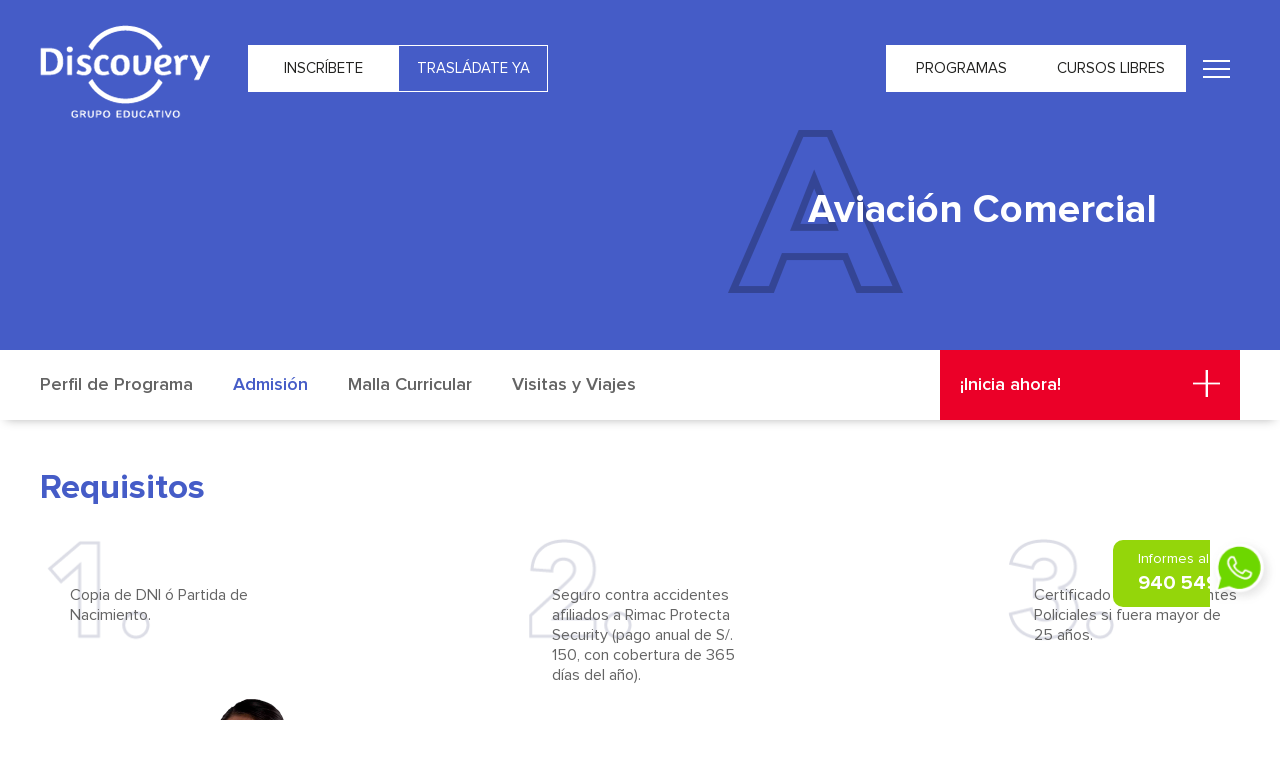

--- FILE ---
content_type: text/html; charset=UTF-8
request_url: http://gediscovery.edu.pe/aviacion-comercial-admision/
body_size: 26005
content:
<!DOCTYPE html><html><head><meta charset="utf-8"><meta name="viewport" content="width=device-width, initial-scale=1, maximum-scale=1" ><meta name="google-site-verification" content="x-yMy0nH9p3h1BwxSzGeAmVN-75646jMzm0RH9k7wUw" /><TITLE>Admisión | Carrera Aviación Comercial | Discovery</TITLE><META NAME="Description" CONTENT="Conoce todos los requisitos de admisión necesarios para estudiar la carrera profesional de Aviación Comercial en el Grupo Educativo Discovery.
"><meta name="google-site-verification" content="x-yMy0nH9p3h1BwxSzGeAmVN-75646jMzm0RH9k7wUw" /><meta property="og:url"                content="http://gediscovery.edu.pe/aviacion-comercial-admision/" /><meta property="og:type"               content="website" /><meta property="og:title"              content="Requisitos de Admisión  |  Carrera Profesional de Aviación Comercial" /><meta property="og:description"        content="Requisitos, horarios e inversión necesaria para estudiar la carrera de aviación comercial en el Grupo Educativo Discovery." /><title></title><!-- inicio favicon  iphone retina, ipad, iphone en orden--><link rel="icon" type="image/png" href="/uploads/favicon/256x256.png"/><link rel="apple-touch-icon-precomposed" sizes="114x114" href="/uploads/favicon/114.png"><link rel="apple-touch-icon-precomposed" sizes="72x72" href="/uploads/favicon/72x72.png"><link rel="apple-touch-icon-precomposed" href="/uploads/favicon/57x57.png"><!-- end favicon --><link rel="stylesheet" href="/static/js/validationform/validationEngine.jquery.css" type="text/css"/><link rel="stylesheet" type="text/css" href="/static/css/styles.css?v=1.1"/><link rel="stylesheet" type="text/css" href="/static/css/blocks_styl.css?v=2.1"/><!--[if lt IE 9]><script src="/static/js/html5.js"></script><script src="/static/js/respond.js" type="text/javascript"></script><link rel="stylesheet" type="text/css" href="/static/css/ie.css"/><![endif]--><!--Start of Zopim Live Chat Script--><!-- <script type="text/javascript">
window.$zopim||(function(d,s){var z=$zopim=function(c){z._.push(c)},$=z.s=
d.createElement(s),e=d.getElementsByTagName(s)[0];z.set=function(o){z.set.
_.push(o)};z._=[];z.set._=[];$.async=!0;$.setAttribute("charset","utf-8");
$.src="//v2.zopim.com/?3ijflHDQDzjSnHJD0MhfMSrroRWAcqgc";z.t=+new Date;$.
type="text/javascript";e.parentNode.insertBefore($,e)})(document,"script");
</script> --><!--End of Zopim Live Chat Script--><!--
<style type="text/css">
    .zopim {
        display: none;
    }
</style>
--></head><body class="sin-mainheader"><div class="envolverbase" style="max-width: 1920px;margin: auto; overflow: hidden;"><div class="cnt-wrapper"><div class="wrapper"><!-- HEADER START --><div class="overlayheader"></div><!-- html solo para el menu responsive --><div class="menuResponsive"><span class="openMenu"><span class="MHlinea1"></span><span class="MHlinea2"></span><span class="MHlinea3"></span></span><span class="closeMenu"><span class="envolverclose"><span class="MHlinea1"></span><span class="MHlinea2"></span></span></span></div><!-- html solo para el menu responsive --><!-- CONTENIDO DEL MENU RESPONSIVE --><section class="head-informacion" ><div class="headrespobox" id="asideresponsive"><div class="headinnerbox"><div class="headenlace"><a class="" href="/inscribete-ahora/">Inscríbete</a><a class="" href="/trasladate-ya/">Trasládate ya</a><a class="active openmegamenu" href="">Programas</a><a class="" href="/cursos/">Cursos Libres</a></div></div><div class="headcntboxitem"><div class="head-itemxx headItem"><h3>Conoce Discovery</h3><ul><li><a href="/acerca-de/#prestigio">- Prestigio</a></li><li><a href="/acerca-de/#discoveryJobs">- Discovery Jobs</a></li><li><a href="/acerca-de/#campus">- Campus Moderno</a></li><li><a href="/acerca-de/#mejorEnseñanza">- Mejor Enseñanza</a></li><li><a href="/acerca-de/#convenios">- Convenios</a></li></ul></div><div class="head-itemxx headItem2"><ul><li><a href="/cursos/">Diplomados y Cursos Libres</a></li><li><a href="https://www.gediscovery.edu.pe/blog/" target="_blank">Noticias</a></li><li><a href="/eventos/">Eventos</a></li><li><a href="/contacto/">Contacto</a></li></ul></div></div><div class="head-a"><a href="http://www.edusys.pe/discovery" target="_blank">Intranet Alumnos</a></div><div class="headdireccion"><div class="headtext1"><span>Teléfono: </span><a href="tel:7155016">715-5016</a></div><div class="headtext1"><span>Whatsapp: </span><a href="tel:+51940549683">940 549 683</a></div></div><div class="headeredes"><a class="icon-svg-15" href="https://www.facebook.com/grupodiscovery/?fref=ts" target="_blank"></a><a class="icon-svg-12" href="https://twitter.com/GEDISCOVERY2010" target="_blank"></a><a class="icon-youtube" href="https://www.youtube.com/channel/UCwk9SrkfqX9EhtxecT3NVdA" target="_blank"></a><a class="icon-svg-03" href="https://www.instagram.com/ge_discovery/" target="_blank"></a></div></div></section><!-- FIN DEL CONTENIDO --><header class="header"><section class="hdercolun1"><div class="head1-center wancho"><a href="/" class="head1-logo"></a><div class="head1-cnt"><ul class="head1-link1"><li><a class="" href="/inscribete-ahora/">Inscríbete</a></li><li><a class="" href="/trasladate-ya/">Trasládate ya</a></li><span class="head1-spacio"></span><li><a class="active openmegamenu" href="">Programas</a></li><li><a class="" href="/cursos/">Cursos Libres</a></li></ul></div></div></section><section class="hdercolun2"><div class="head2-center wancho"><a href="/" class="head2-logo"></a><div class="head-nav"><ul><li><a class="" href="/aviacion-comercial/">Perfil de Programa</a></li><li><a class="active" href="/aviacion-comercial-admision/">Admisión</a></li><li><a class="" href="/aviacion-comercial-malla-curricular/">Malla Curricular</a></li><li><a class="" href="/aviacion-comercial-viajes-visitas/">Visitas y Viajes</a></li></ul><div class="head2-link"><a href="/matricula-online/">¡Inicia ahora!</a></div></div></div></section><section class="hdercolun3"><div class="head3-center wancho"><a href="/" class="head2-logo"></a><div class="head3-nav"><ul><li><a class="" href="/inscribete-ahora/">Inscríbete </a></li><li><a class="" href="/trasladate-ya/">Trasládate ya </a></li><li><a class="active openmegamenu" href="">Programas</a></li><li><a class="" href="/cursos/">Cursos Libres</a></li></ul></div></div></section></header><!-- FANCY HEADER --><div class="overlayfancy"></div><div class="f1-content"><span class="fancyclose icon-close"></span><div class="fc-envolver"><a href="/gastronomia-profesional/" class="f1-item" data-color="#FF6B00" ><span class="f1contentf"><span class="f1-svg icon-carreras-05"></span><span class="f1-text">Gastronomía y Alta Cocina Peruana</span></span></a><a href="/bar-profesional/" class="f1-item" data-color="#94D500" ><span class="f1contentf"><span class="f1-svg icon-carreras-02"></span><span class="f1-text">Bar Profesional</span></span></a><a href="/aviacion-comercial/" class="f1-item" data-color="#455CC7"  style="width:100%;" ><span class="f1contentf"><span class="f1-svg icon-carreras-03"></span><span class="f1-text">Aviación Comercial</span></span></a></div></div><!-- FIXED WASAP --><div class="telephoneFixed"><div class="phoneCnt"><div class="wrapPhone"><div class="textPhone"><p>Informes al Whatsapp <strong><a href="https://api.whatsapp.com/send?phone=51940549683" target="_blank">940 549 683</a></strong></p></div></div><figure class="imgPhone"><img src="/static/img/icon-wasap.png" width="84" height="84" alt="icon whatsapp"></figure></div></div><!-- HEADER END --><!-- CONTENT START --><!-- BLOQUE 8 --><div class="b8"><span class="b8-overlay"></span><div class="b8-wrapper"><div class="b8-content"><div class="b8-content-text"><figure class="b8-letter"><img src="/uploads/aviacion/aa.png" alt="aa"><figcaption>
                        Aviación Comercial
                    </figcaption></figure></div></div></div></div><!-- BLOQUE 9 --><div class="b9"><div class="b9-wrapper"><div class="b9-menu-content"><div class="b9-menu-responsive"><span class="icon-menu"></span><span class="icon-close"></span></div><div class="b9-overlay"></div><div class="b9-cnt-menu"><a href="/" class="b9-logo"></a><ul class="b9-menu"><li class="b9-menu-link js-itemLink "><a href="/aviacion-comercial/">Perfil de Programa</a></li><li class="b9-menu-link js-itemLink active"><a href="/aviacion-comercial-admision/">Admisión</a></li><li class="b9-menu-link js-itemLink "><a href="/aviacion-comercial-malla-curricular/">Malla Curricular</a></li><li class="b9-menu-link js-itemLink "><a href="/aviacion-comercial-viajes-visitas/">Visitas y Viajes</a></li></ul></div></div><div class="b9-start-link"><a href="#b9-form-inicia" class="miclase">¡Inicia ahora!</a></div></div></div><!-- BLOQUE 14 --><section class="b14"><div class="b14-wrapper"><div class="b14-title">
            Requisitos
        </div><div class="b14-content"><div class="b14-box"><figure class="b14-number"><img src="/uploads/aviacion/carreras-02-01.png" alt="carreras 02 01"><figcaption class="b14-text">
                    Copia de DNI ó Partida de Nacimiento.
                </figcaption></figure></div><div class="b14-box"><figure class="b14-number"><img src="/uploads/aviacion/carreras-02-02.png" alt="carreras 02 02"><figcaption class="b14-text">
                    Seguro contra accidentes afiliados a Rimac Protecta Security (pago anual de S/. 150, con cobertura de 365 días del año).
                </figcaption></figure></div><div class="b14-box"><figure class="b14-number"><img src="/uploads/aviacion/carreras-02-03.png" alt="carreras 02 03"><figcaption class="b14-text">
                    Certificado de Antecedentes Policiales si fuera mayor de 25 años.
                </figcaption></figure></div></div></div></section><!-- BLOQUE 15 --><section class="b15"><div class="b15-wrapper"><div class="b15-content"><div class="b15-box"><figure class="b15-image"><img src="/uploads/perfil-admision/2018/aviacion--2019-11-28--12-17-30.png" alt="aviacion  2019 11 28  12 17 30"></figure></div><div class="b15-box"><div class="b15-title"><h3>Horarios e Inicios</h3></div><div class="b15-text"><p><strong>Lunes a Viernes:</strong></p><ul><li>08:00 am a&nbsp; 11:00 am</li></ul></div></div><div class="b15-box"><div class="b15-start"><p>Inicio:</p><strong>12 de Febrero 2026</strong></div><div class="b15-duration"><p>Duración:</p><strong>2 años</strong></div></div></div></div></section><!-- BLOQUE 16 --><section class="b16"><div class="b16-inversion"><div class="b16-content"><div class="b16-title"><h3>Inversión</h3></div><div class="b16-text"><p><strong>Pensi&oacute;n Acad&eacute;mica Mensual:&nbsp;</strong><br />
S/.580.00&nbsp;</p><p><strong>Promoci&oacute;n</strong></p><p>1era Matricula Gratis + 1era Pensi&oacute;n S/390.00</p><p><strong>Uniforme</strong><br /><strong>Mujeres</strong>:&nbsp;Uniforme 50 % de Descuento (&nbsp;Falda, Blusa,&nbsp;Corbat&iacute;n, Colette, Saco, cartera y pin&nbsp;)<br /><strong>Hombres:&nbsp;</strong>Uniforme 50 % de Descuento&nbsp;(Pantalon,Saco,&nbsp;Camisa, Corbata, mochila y pin&nbsp;)</p><p><strong>Seguro contra accidentes</strong><br />
S/. 150.00 (pago &uacute;nico anual)</p></div></div></div><div class="b16-promocion"><div class="b16-content"><div class="b16-title"><h3>Promoción valida hasta 31 de Octubre 2025</h3></div><div class="b16-text"><div class="b16-price"><p><strong>1era Matricula Gratis +  1era Pensión S/390.00</strong></p></div><p></p><div class="b16-text-middle"><p></p></div><div class="b16-text-bottom"><p></p></div></div><figure class="b16-letter"><img src="/uploads/b16img1.png" alt="b16img1"></figure></div></div></section><!-- BLOQUE 13 --><section class="b13" id="b9-form-inicia"><div class="b13-wrapper"><div class="b13-content"><div class="b13-title"><h3>¡Inicia ahora!</h3></div><form name="form" method="post" action="/inicia-form-process/2" id="b13-form" class="b13-form" novalidate="novalidate"><div class="b13-group"><div class="b13-form-input"><input type="text"  id="form_nombres" name="form[nombres]" required="required" maxlength="255" class="b13-inputMaterial validate[required]" /><label for="">Nombre*</label></div></div><div class="b13-group"><div class="b13-form-input"><input type="text"  id="form_apellidos" name="form[apellidos]" required="required" maxlength="255" class="b13-inputMaterial validate[required]" /><label for="">Apellidos*</label></div></div><div class="b13-group"><div class="b13-form-input"><input type="text"  id="form_telefono" name="form[telefono]" required="required" maxlength="255" class="b13-inputMaterial validate[required]" /><label for="">Teléfono*</label></div></div><div class="b13-group"><div class="b13-form-input"><input type="email"  id="form_email" name="form[email]" required="required" maxlength="255" class="b13-inputMaterial validate[required,custom[email]]" /><label for="">Email*</label></div></div><div class="b13-group"><div class="b13-form-select"><select  id="form_carrera" name="form[carrera]" required="required" class="b13-inputMaterial validate[required]" disabled="disabled"><option value="">Programa</option><option value="1">Gastronomía y Alta Cocina Peruana</option><option value="2" selected="selected">Aviación Comercial</option><option value="3">Bar Profesional</option><option value="4">Gestión de Servicios en Hoteles y Restaurantes</option></select><input type="hidden" name="form[carrera]" value="2"></div></div><div class="b13-group-term"><div class="b13-term-text"><input type="checkbox"  id="form_acepto" name="form[acepto]" required="required" class="b13-input-check validate[required]" value="1" /><label for="form_acepto" ><p>

                    Acepto los
                    <a href="/terminos-condiciones/" target="t_blank" class="b13-terminos">Términos y Condiciones</a> y
                    <a href="/politica-privacidad/" target="t_blank" class="b13-politica">Política de Privacidad</a></p></label></div><div class="b13-term-link"><div class="g-btn bg-negro"><button type="submit"><span>ENVIAR SOLICITUD</span></button></div></div></div><input type="hidden"  id="form__token" name="form[_token]" value="Dama3biJbWwGu-Ye4Rr_-v0JuLnWQhPFK1q8JEQewJw" /></form></div></div></section><!-- CONTENT END --></div></div><!-- FOOTER START --><footer class="footer"><div class="footer-cnt wancho"><div class="footer-izquierda"><div class="footer-top"><div class="footer-botones"><a href="/inscribete-ahora/" class="footer-inscribete">Inscríbete</a><a href="/trasladate-ya/" class="footer-trasladate">Trasládate ya</a></div><div class="footer-whastapp"><p>Whatsapp: <a href="tel:+51940549683">940 549 683</a></p></div><div class="footer-telefono"><p>Teléfono:
                        
                        <a href="tel:7155016">715-5016</a></p></div></div><div class="footer-bottom"><ul class="footer-lista"><li><a href="">Programas</a><ul class="footer-lista-in"><li><a href="/gastronomia-profesional/">Gastronomía y Alta Cocina Peruana</a></li><li><a href="/bar-profesional/">Bar Profesional</a></li><li><a href="/aviacion-comercial/">Aviación Comercial</a></li></ul></li></ul><ul class="footer-lista"><li><a href="/acerca-de/">Nosotros</a></li><li><a href="/cursos/">Cursos Libres</a></li><li><a target="_blank" href="http://www.edusys.pe/discovery">Intranet</a></li><li><a href="https://www.gediscovery.edu.pe/blog/">Noticias</a></li><li><a href="/eventos/">Eventos</a></li></ul><ul class="footer-lista"><li><a href="/jobs/">Discovery Jobs</a></li><li><a href="/alumnos-laborando/">Testimonios</a></li><li><a href="/terminos-condiciones/">Términos y Condiciones</a></li><li><a href="/politica-privacidad/">Políticas de Privacidad</a></li></ul></div><div class="footer-copy-left"><p>© <span id="id_year"></span> Grupo Educativo Discovery - Diseño Web: <a target="_blank" href="https://www.staffdigital.pe/">Staff Digital</a></p></div></div><div class="footer-derecha"><span class="footer-linea"></span><div class="footer-logo"><img src="/static/img/footer-logo.png" alt="footer logo" width="135" height="75"></div><div class="footer-dire">
                Av. 28 de Julio 970 <br>Lima
            </div><div class="footer-google g-btn-2 text-blanco"><a href="http://maps.google.com/maps?daddr=-12.064232101183906, -77.03557623526535" target="_blank"><span>GOOGLE MAPS</span></a></div><div class="footer-detalle"><div class="footer-detalle1"><p>R.D N° 6306-2004 / R.D N° 3982-2006 / R.D N° <br>00212-2009 / R.D N° 05808-2009 / R.D N° 1035</p></div><div class="footer-detalle2"></div></div></div><!--
        <div class="footer-chat"><a href=""><span class="icon-svg-04"></span>Chat en línea</a></div>
        --></div></footer><!-- FOOTER END --></div><!-- contenedor del menu responsive --><script src="/static/js/jquery1.8.3.min.js" type="text/javascript"></script><script src="/static/js/jquery.placeholder.js" type="text/javascript"></script><script src="/static/js/jquery.waypoints.js"></script><script src="/static/js/main.js" type="text/javascript"></script><script src="/static/js/validationform/jquery.validationEngine.js"></script><script src="/static/js/validationform/jquery.validationEngine-es.js"></script><!-- JSADD START --><!--<script src="https://maps.googleapis.com/maps/api/js?v=3.exp"></script>--><script type="text/javascript">
    $(function(){
        $('.b8-overlay').addClass('active');
      $('.b8-content-text').animate({
                bottom: '50'
            }, 1600);
    });
</script><!-- JSADD END --><script type="text/javascript">
        $(function(){

            $('.b13-form-input input, .b13-form-input textarea, .b36-form-input input, .b36-form-input textarea, .b48-form-input input, .b48-form-input textarea').focusin(function() {
                $(this).parent().addClass('active');
            });

            $('.b13-form-input input, .b13-form-input textarea, .b36-form-input input, .b36-form-input textarea, .b48-form-input input, .b48-form-input textarea').focusout(function() {
                if ($(this).val() === "") {
                    $(this).parent().removeClass('active');
                };
            });

            $('.b13-form-input input, .b13-form-input textarea, .b36-form-input input, .b36-form-input textarea, .b48-form-input input, .b48-form-input textarea').each(function() {
                if ($(this).val() != "") {
                    $(this).parent().addClass('active');
                };
            });

            function b9_toggle_nav(){
                $('.b9-menu-responsive .icon-close'). toggleClass('active');
                $('.b9-menu'). toggleClass('active');
                $('.b9-overlay').toggleClass('active');

            }

            $('.b9-menu-responsive .icon-menu').click(function(){
                b9_toggle_nav();
            });

            $('.b9-menu-responsive .icon-close').click(function(){
                b9_toggle_nav();
            });

            $('.b9-overlay').click(function(){
                b9_toggle_nav();
            });
            $(window).resize(function(event) {
                b9_way();
            });

            function b9_way(){
                $('.b9').waypoint(function(direction) {
                if (direction === 'down') {
                    $('.b9').addClass('active');
                    $('.conoce-mainheader').addClass('changeheader');
                    $('.sin-mainheader').addClass('changeb9');
                }else{
                    $('.b9').removeClass('active');
                    $('.conoce-mainheader').addClass('changeheader');
                    $('.sin-mainheader').removeClass('changeb9');
                }
                }, {
                    offset:'10%'
                });
            }
            b9_way();


        });
        /*
        // INICIO - SCRIPT PARA LOS COLORES CON BODYCLASS
        function getParameterByName(name, url) {
            if (!url) {
                url = window.location.href;
            }
            name = name.replace(/[\[\]]/g, "\\$&");
            var regex = new RegExp("[?&]" + name + "(=([^&#]*)|&|#|$)"),
                results = regex.exec(url);
            if (!results) return null;
            if (!results[2]) return '';
            return decodeURIComponent(results[2].replace(/\+/g, " "));
        }
        */

        $(function(){
            var actual = 'azul';
            if( actual != '' ){
                $('body').addClass('pager-'+actual);
                /*
                $('.js-itemLink a').each(function(index, el) {
                    var enlace = $(this).attr('href');
                    $(this).attr('href', enlace+'?colores='+actual);
                });
                */
            }
        });
        // FINAL - SCRIPT PARA LOS COLORES CON BODYCLASS

    $(function() {
        $("form").validationEngine('attach', {
            promptPosition : "topLeft",
            autoHidePrompt: true,
            autoHideDelay: 3000,
            binded: false,
            scroll: false,
            validateNonVisibleFields: true
        });

        //form registrate
        $("#form-login").submit(function(e) {
            var valid = $(this).validationEngine('validate');
            console.log(valid, '<--- form');
            if (!valid){
                return false;
            }else{
                return true;
            };
        });

        //banner interno
        $('.b8').animate({
            height: '350px',
        }, 2000, function() {
            $('.b8-content-text').css('z-index', 1);
            $('.b8-content-text').animate({
                bottom: '50'
            }, 600);
          });

        //footer
        $('.footer-copy-left').clone().appendTo('.footer-detalle2');

        $('.footer-lista > li').mouseover(function(){
            $('.footer-lista > li').not(this).addClass('opacidad');
        }).mouseout(function(){
            $('.footer-lista > li').not(this).removeClass('opacidad');
        });

        $('.footer-lista-in > li').mouseover(function(){
            $('.footer-lista-in > li').not(this).addClass('opacidad');
        }).mouseout(function(){
            $('.footer-lista-in > li').not(this).removeClass('opacidad');
        });

        //---
        $('.openmegamenu').click(function(e) {
            e.preventDefault();
            $('.overlayheader').removeClass('active');
            $('.overlayfancy').addClass('active');
            $('.f1-content').addClass('active');
            $('.closeMenu').removeClass('active');
            $('.head-informacion').removeClass('active');
            $('.openMenu').removeClass('active');
        });
        $(document).keyup(function(event){
            if(event.which==27){
                $('.overlayfancy').removeClass('active');
                $('.f1-content').removeClass('active');
            }
        });

        $('.overlayfancy, .fancyclose').click(function(event) {
            $('.overlayfancy').removeClass('active');
            $('.f1-content').removeClass('active');
        });

        $('.head1-link1 > li').mouseover(function(){
            $('.head1-link1 > li').not(this).addClass('opacidad');
        }).mouseout(function(){
            $('.head1-link1 > li').not(this).removeClass('opacidad');
        });

        $('.head-itemxx ul > li').mouseover(function(){
            $('.head-itemxx ul > li').not(this).addClass('opacidad');
        }).mouseout(function(){
            $('.head-itemxx ul > li').not(this).removeClass('opacidad');
        });

        var HeaderScroll = 0
        $(window).scroll(function() {
            HeaderScroll = $(window).scrollTop();
            if (HeaderScroll > 60) {
                $('.hdercolun1').addClass('anima1');
                $('.hdercolun3').addClass('active');
                $('.closeMenu, .openMenu').addClass('top');
                $('.sin-mainheader').addClass('changeheader');

            }else{
                $('.hdercolun1').removeClass('anima1');
                $('.hdercolun3').removeClass('active');
                $('.closeMenu, .openMenu').removeClass('top');
                $('.sin-mainheader').removeClass('changeheader');

            };
        });

        var HeaderScroll1 = 0
        $(window).scroll(function() {
            HeaderScroll1 = $(window).scrollTop();
            if (HeaderScroll1 > 0) {
                $('.sin-mainheader').addClass('changeheader');

            }else{
                $('.sin-mainheader').removeClass('changeheader');

            };
        });
    });

    </script><script type="text/javascript">
        //$zopim(function() {
        //    $zopim.livechat.window.setTitle('Chat en línea');
        //});
        $(document).ready(function(){

            $('.f1-item').hover(function(){
                $(this).css('background', $(this).attr('data-color'));
            }, function(){
                $(this).css('background', '#fff');
            });

            
            //$('.footer-chat').click(function(e) {
            //    e.preventDefault();
            //    $zopim.livechat.window.show();
            //});
            
        });
    </script><!-- Google Tag Manager --><script>(function(w,d,s,l,i){w[l]=w[l]||[];w[l].push({'gtm.start':
    new Date().getTime(),event:'gtm.js'});var f=d.getElementsByTagName(s)[0],
    j=d.createElement(s),dl=l!='dataLayer'?'&l='+l:'';j.async=true;j.src=
    'https://www.googletagmanager.com/gtm.js?id='+i+dl;f.parentNode.insertBefore(j,f);
    })(window,document,'script','dataLayer','GTM-N8BK5Z');</script><!-- End Google Tag Manager --><!-- Código de instalación Cliengo--><script type="text/javascript">(function () { var ldk = document.createElement('script'); ldk.type = 'text/javascript'; ldk.async = true; ldk.src = 'https://s.cliengo.com/weboptimizer/61818f8c560878002adb07c5/61818f8e560878002adb07c9.js?platform=view_installation_code'; var s = document.getElementsByTagName('script')[0]; s.parentNode.insertBefore(ldk, s); })();</script></body></html>

--- FILE ---
content_type: text/css
request_url: http://gediscovery.edu.pe/static/css/styles.css?v=1.1
body_size: 3061
content:
/* normalize.css v2.1.0 | MIT License | git.io/normalize */
article,
aside,
details,
figcaption,
figure,
footer,
header,
hgroup,
main,
nav,
section,
summary {
  display: block;
}
audio,
canvas,
video {
  display: inline-block;
}
audio:not([controls]) {
  display: none;
  height: 0;
}
[hidden] {
  display: none;
}
html {
  font-family: sans-serif;
/* 1 */
  -webkit-text-size-adjust: 100%;
/* 2 */
  -ms-text-size-adjust: 100%;
/* 2 */
}
body {
  margin: 0;
}
a:focus {
  outline: thin dotted;
}
a:active,
a:hover {
  outline: 0;
}
h1 {
  font-size: 2em;
  margin: 0.67em 0;
}
abbr[title] {
  border-bottom: 1px dotted;
}
b,
strong {
  font-weight: bold;
}
dfn {
  font-style: italic;
}
hr {
  -moz-box-sizing: content-box;
  -webkit-box-sizing: content-box;
  -moz-box-sizing: content-box;
  box-sizing: content-box;
  height: 0;
}
mark {
  background: #ff0;
  color: #000;
}
code,
kbd,
pre,
samp {
  font-family: monospace, serif;
  font-size: 1em;
}
pre {
  white-space: pre-wrap;
}
q {
  quotes: "\201C" "\201D" "\2018" "\2019";
}
small {
  font-size: 80%;
}
sub,
sup {
  font-size: 75%;
  line-height: 0;
  position: relative;
  vertical-align: baseline;
}
sup {
  top: -0.5em;
}
sub {
  bottom: -0.25em;
}
img {
  border: 0;
}
svg:not(:root) {
  overflow: hidden;
}
figure {
  margin: 0;
}
fieldset {
  border: 1px solid #c0c0c0;
  margin: 0 2px;
  padding: 0.35em 0.625em 0.75em;
}
legend {
  border: 0;
/* 1 */
  padding: 0;
/* 2 */
}
button,
input,
select,
textarea {
  font-family: inherit;
/* 1 */
  font-size: 100%;
/* 2 */
  margin: 0;
/* 3 */
}
button,
input {
  line-height: normal;
}
button,
select {
  text-transform: none;
}
button,
html input[type="button"],
input[type="reset"],
input[type="submit"] {
  -webkit-appearance: button;
/* 2 */
  cursor: pointer;
/* 3 */
}
button[disabled],
html input[disabled] {
  cursor: default;
}
input[type="checkbox"],
input[type="radio"] {
  -webkit-box-sizing: border-box;
  -moz-box-sizing: border-box;
  box-sizing: border-box;
/* 1 */
  padding: 0;
/* 2 */
}
input[type="search"] {
  -webkit-appearance: textfield;
/* 1 */
  -moz-box-sizing: content-box;
  -webkit-box-sizing: content-box;
/* 2 */
  -webkit-box-sizing: content-box;
  -moz-box-sizing: content-box;
  box-sizing: content-box;
}
input[type="search"]::-webkit-search-cancel-button,
input[type="search"]::-webkit-search-decoration {
  -webkit-appearance: none;
}
button::-moz-focus-inner,
input::-moz-focus-inner {
  border: 0;
  padding: 0;
}
textarea {
  overflow: auto;
/* 1 */
  vertical-align: top;
/* 2 */
}
table {
  border-collapse: collapse;
  border-spacing: 0;
}
body,
span,
object,
iframe,
h1,
h2,
h3,
h4,
h5,
h6,
h7 p,
blockquote,
pre,
a,
abbr,
acronym,
address,
code,
del,
dfn,
em,
img,
q,
dl,
dt,
dd,
ol,
ul,
li,
fieldset,
form,
label,
legend,
table,
caption,
tbody,
tfoot,
thead,
tr,
th,
td,
article,
aside,
dialog,
figure,
footer,
header,
hgroup,
section,
menu,
details {
  margin: auto;
  padding: 0;
  border: 0;
  font-weight: inherit;
  font-style: inherit;
  font-size: 100%;
  font-family: inherit;
  vertical-align: baseline;
}
article,
aside,
dialog,
figure,
footer,
header,
hgroup,
section,
menu {
  display: block;
}
html,
body {
  height: 100%;
}
body {
  font-family: Verdana;
}
a {
  text-decoration: none;
}
li {
  list-style: none;
}
h2 {
  margin: 0 0 10px;
  font-size: 38px;
  line-height: 1;
  font-weight: bold;
}
h3 {
  margin: 0 0 10px;
  font-size: 12px;
  line-height: 1;
}
h4 {
  padding: 0;
  margin: 0 0 10px;
  font-size: 16px;
  line-height: 1;
}
h5 {
  margin: 0 0 10px;
  font-size: 18px;
  line-height: 1;
  font-weight: bold;
}
h6 {
  font-size: 16px;
  font-size: 18px;
  line-height: 1;
}
a img {
  border: none;
}
p {
  margin: 0 0 15px;
}
li {
  list-style: none;
}
em,
cite {
  font-style: normal;
}
strong {
  font-weight: bold;
}
label {
  cursor: pointer;
}
textarea {
  font-family: Arial, sans-serif;
  resize: none;
}
input[type="submit"] {
  cursor: pointer;
}
:focus {
  outline: 0;
}
table {
  border-collapse: collapse;
  border-spacing: 0;
}
caption,
th,
td {
  font-weight: normal;
}
table,
th,
td {
  vertical-align: middle;
}
br {
  line-height: 1;
}
@font-face {
  font-family: 'ProximaNova-Regular';
  src: url("../fonts/ProximaNova-Regular.eot");
  src: url("../fonts/ProximaNova-Regular.woff2") format('woff2'), url("../fonts/ProximaNova-Regular.woff") format('woff'), url("../fonts/ProximaNova-Regular.ttf") format('truetype'), url("../fonts/ProximaNova-Regular.svg#ProximaNova-Regular") format('svg'), url("../fonts/ProximaNova-Regular.eot?#iefix") format('embedded-opentype');
  font-weight: normal;
  font-style: normal;
}
@font-face {
  font-family: 'ProximaNova-Semibold';
  src: url("../fonts/ProximaNova-Semibold.eot");
  src: url("../fonts/ProximaNova-Semibold.woff2") format('woff2'), url("../fonts/ProximaNova-Semibold.woff") format('woff'), url("../fonts/ProximaNova-Semibold.ttf") format('truetype'), url("../fonts/ProximaNova-Semibold.svg#ProximaNova-Semibold") format('svg'), url("../fonts/ProximaNova-Semibold.eot?#iefix") format('embedded-opentype');
  font-weight: normal;
  font-style: normal;
}
@font-face {
  font-family: 'ProximaNova-Bold';
  src: url("../fonts/ProximaNova-Bold.eot");
  src: url("../fonts/ProximaNova-Bold.woff2") format('woff2'), url("../fonts/ProximaNova-Bold.woff") format('woff'), url("../fonts/ProximaNova-Bold.ttf") format('truetype'), url("../fonts/ProximaNova-Bold.svg#ProximaNova-Bold") format('svg'), url("../fonts/ProximaNova-Bold.eot?#iefix") format('embedded-opentype');
  font-weight: normal;
  font-style: normal;
}
@font-face {
  font-family: 'Conv_Swiss 721 Bold Outline BT';
  src: url("../fonts/Swiss 721 Bold Outline BT.eot");
  src: local('☺'), url("../fonts/Swiss 721 Bold Outline BT.woff") format('woff'), url("../fonts/Swiss 721 Bold Outline BT.ttf") format('truetype'), url("../fonts/Swiss 721 Bold Outline BT.svg") format('svg');
  font-weight: normal;
  font-style: normal;
}
@font-face {
  font-family: 'icomoon';
  src: url("../fonts/icomoon.eot?yslmg5");
  src: url("../fonts/icomoon.eot?yslmg5#iefix") format('embedded-opentype'), url("../fonts/icomoon.ttf?yslmg5") format('truetype'), url("../fonts/icomoon.woff?yslmg5") format('woff'), url("../fonts/icomoon.svg?yslmg5#icomoon") format('svg');
  font-weight: normal;
  font-style: normal;
}
[class^="icon-"],
[class*=" icon-"] {
/* use !important to prevent issues with browser extensions that change fonts */
  font-family: 'icomoon' !important;
  speak: none;
  font-style: normal;
  font-weight: normal;
  font-variant: normal;
  text-transform: none;
  line-height: 1;
/* Better Font Rendering =========== */
  -webkit-font-smoothing: antialiased;
  -moz-osx-font-smoothing: grayscale;
}
.icon-carreras-02:before {
  content: "\e90f";
}
.icon-carreras-03:before {
  content: "\e910";
}
.icon-carreras-04:before {
  content: "\e911";
}
.icon-carreras-05:before {
  content: "\e912";
}
.icon-svg-01:before {
  content: "\e900";
}
.icon-svg-02:before {
  content: "\e901";
}
.icon-svg-03:before {
  content: "\e902";
}
.icon-svg-04:before {
  content: "\e903";
}
.icon-svg-05:before {
  content: "\e904";
}
.icon-svg-06:before {
  content: "\e905";
}
.icon-svg-07:before {
  content: "\e906";
}
.icon-svg-08:before {
  content: "\e907";
}
.icon-svg-09:before {
  content: "\e908";
}
.icon-svg-10:before {
  content: "\e909";
}
.icon-svg-11:before {
  content: "\e90a";
}
.icon-svg-12:before {
  content: "\e90b";
}
.icon-svg-13:before {
  content: "\e90c";
}
.icon-svg-14:before {
  content: "\e90d";
}
.icon-svg-15:before {
  content: "\e90e";
}
.icon-staff:before {
  content: "\e60e";
}
.icon-phone:before {
  content: "\e60a";
}
.icon-youtube:before {
  content: "\e601";
}
.icon-search:before {
  content: "\e612";
}
.icon-location:before {
  content: "\e600";
}
.icon-envelope:before {
  content: "\e61d";
}
.icon-arrow-right:before {
  content: "\e606";
}
.icon-arrow-left:before {
  content: "\e607";
}
.icon-arrow-down:before {
  content: "\e608";
}
.icon-arrow-up:before {
  content: "\e609";
}
.icon-close:before {
  content: "\e605";
}
.icon-social-facebook:before {
  content: "\e603";
}
.icon-social-twitter:before {
  content: "\e604";
}
.icon-menu:before {
  content: "\e602";
}
.cf {
  zoom: 1;
}
.cf:after,
.cf:before {
  content: "";
  display: table;
}
.cf:after {
  clear: both;
}
.wancho {
  width: 95%;
  max-width: 1200px;
  margin: auto;
}
body {
  font-size: 15px;
  font-family: 'ProximaNova-Regular', sans-serif;
  color: #646464;
}
a {
  color: inherit;
}
a:focus {
  outline: none;
}
.link:hover {
  text-decoration: underline;
  color: #eb0028;
}
.relative {
  position: relative;
}
.left {
  float: left;
}
.right {
  float: right;
}
.envolve {
  overflow: hidden;
}
.child-ib>* {
  display: inline-block;
  vertical-align: top;
}
.no-style {
  line-height: 1.4;
}
.g-text p {
  margin-bottom: 0;
  margin-top: s-5;
  line-height: 1.2;
}
.g-text p:first-child {
  margin-top: 0;
}
@-moz-keyframes typing {
  from {
    width: 0;
  }
  to {
    width: 100%;
  }
}
@-webkit-keyframes typing {
  from {
    width: 0;
  }
  to {
    width: 100%;
  }
}
@-o-keyframes typing {
  from {
    width: 0;
  }
  to {
    width: 100%;
  }
}
@keyframes typing {
  from {
    width: 0;
  }
  to {
    width: 100%;
  }
}
@-moz-keyframes blink-caret-giogio {
  from, to {
    border-color: transparent;
    opacity: 0;
    -ms-filter: "progid:DXImageTransform.Microsoft.Alpha(Opacity=0)";
    filter: alpha(opacity=0);
  }
  50% {
    border-color: #ffa500;
    opacity: 1;
    -ms-filter: none;
    filter: none;
  }
}
@-webkit-keyframes blink-caret-giogio {
  from, to {
    border-color: transparent;
    opacity: 0;
    -ms-filter: "progid:DXImageTransform.Microsoft.Alpha(Opacity=0)";
    filter: alpha(opacity=0);
  }
  50% {
    border-color: #ffa500;
    opacity: 1;
    -ms-filter: none;
    filter: none;
  }
}
@-o-keyframes blink-caret-giogio {
  from, to {
    border-color: transparent;
    opacity: 0;
    -ms-filter: "progid:DXImageTransform.Microsoft.Alpha(Opacity=0)";
    filter: alpha(opacity=0);
  }
  50% {
    border-color: #ffa500;
    opacity: 1;
    -ms-filter: none;
    filter: none;
  }
}
@keyframes blink-caret-giogio {
  from, to {
    border-color: transparent;
    opacity: 0;
    -ms-filter: "progid:DXImageTransform.Microsoft.Alpha(Opacity=0)";
    filter: alpha(opacity=0);
  }
  50% {
    border-color: #ffa500;
    opacity: 1;
    -ms-filter: none;
    filter: none;
  }
}
@-moz-keyframes tilila {
  from, to {
    opacity: 0;
    -ms-filter: "progid:DXImageTransform.Microsoft.Alpha(Opacity=0)";
    filter: alpha(opacity=0);
  }
  50% {
    opacity: 1;
    -ms-filter: none;
    filter: none;
  }
}
@-webkit-keyframes tilila {
  from, to {
    opacity: 0;
    -ms-filter: "progid:DXImageTransform.Microsoft.Alpha(Opacity=0)";
    filter: alpha(opacity=0);
  }
  50% {
    opacity: 1;
    -ms-filter: none;
    filter: none;
  }
}
@-o-keyframes tilila {
  from, to {
    opacity: 0;
    -ms-filter: "progid:DXImageTransform.Microsoft.Alpha(Opacity=0)";
    filter: alpha(opacity=0);
  }
  50% {
    opacity: 1;
    -ms-filter: none;
    filter: none;
  }
}
@keyframes tilila {
  from, to {
    opacity: 0;
    -ms-filter: "progid:DXImageTransform.Microsoft.Alpha(Opacity=0)";
    filter: alpha(opacity=0);
  }
  50% {
    opacity: 1;
    -ms-filter: none;
    filter: none;
  }
}
@-moz-keyframes pulseRight {
  0% {
    -webkit-transform: translateX(0%);
    -moz-transform: translateX(0%);
    -o-transform: translateX(0%);
    -ms-transform: translateX(0%);
    transform: translateX(0%);
    opacity: 0;
    -ms-filter: "progid:DXImageTransform.Microsoft.Alpha(Opacity=0)";
    filter: alpha(opacity=0);
  }
  50% {
    opacity: 1;
    -ms-filter: none;
    filter: none;
  }
  75% {
    -webkit-transform: translateX(100%);
    -moz-transform: translateX(100%);
    -o-transform: translateX(100%);
    -ms-transform: translateX(100%);
    transform: translateX(100%);
    opacity: 0;
    -ms-filter: "progid:DXImageTransform.Microsoft.Alpha(Opacity=0)";
    filter: alpha(opacity=0);
  }
  100% {
    -webkit-transform: translateX(0%);
    -moz-transform: translateX(0%);
    -o-transform: translateX(0%);
    -ms-transform: translateX(0%);
    transform: translateX(0%);
    opacity: 0;
    -ms-filter: "progid:DXImageTransform.Microsoft.Alpha(Opacity=0)";
    filter: alpha(opacity=0);
  }
}
@-webkit-keyframes pulseRight {
  0% {
    -webkit-transform: translateX(0%);
    -moz-transform: translateX(0%);
    -o-transform: translateX(0%);
    -ms-transform: translateX(0%);
    transform: translateX(0%);
    opacity: 0;
    -ms-filter: "progid:DXImageTransform.Microsoft.Alpha(Opacity=0)";
    filter: alpha(opacity=0);
  }
  50% {
    opacity: 1;
    -ms-filter: none;
    filter: none;
  }
  75% {
    -webkit-transform: translateX(100%);
    -moz-transform: translateX(100%);
    -o-transform: translateX(100%);
    -ms-transform: translateX(100%);
    transform: translateX(100%);
    opacity: 0;
    -ms-filter: "progid:DXImageTransform.Microsoft.Alpha(Opacity=0)";
    filter: alpha(opacity=0);
  }
  100% {
    -webkit-transform: translateX(0%);
    -moz-transform: translateX(0%);
    -o-transform: translateX(0%);
    -ms-transform: translateX(0%);
    transform: translateX(0%);
    opacity: 0;
    -ms-filter: "progid:DXImageTransform.Microsoft.Alpha(Opacity=0)";
    filter: alpha(opacity=0);
  }
}
@-o-keyframes pulseRight {
  0% {
    -webkit-transform: translateX(0%);
    -moz-transform: translateX(0%);
    -o-transform: translateX(0%);
    -ms-transform: translateX(0%);
    transform: translateX(0%);
    opacity: 0;
    -ms-filter: "progid:DXImageTransform.Microsoft.Alpha(Opacity=0)";
    filter: alpha(opacity=0);
  }
  50% {
    opacity: 1;
    -ms-filter: none;
    filter: none;
  }
  75% {
    -webkit-transform: translateX(100%);
    -moz-transform: translateX(100%);
    -o-transform: translateX(100%);
    -ms-transform: translateX(100%);
    transform: translateX(100%);
    opacity: 0;
    -ms-filter: "progid:DXImageTransform.Microsoft.Alpha(Opacity=0)";
    filter: alpha(opacity=0);
  }
  100% {
    -webkit-transform: translateX(0%);
    -moz-transform: translateX(0%);
    -o-transform: translateX(0%);
    -ms-transform: translateX(0%);
    transform: translateX(0%);
    opacity: 0;
    -ms-filter: "progid:DXImageTransform.Microsoft.Alpha(Opacity=0)";
    filter: alpha(opacity=0);
  }
}
@keyframes pulseRight {
  0% {
    -webkit-transform: translateX(0%);
    -moz-transform: translateX(0%);
    -o-transform: translateX(0%);
    -ms-transform: translateX(0%);
    transform: translateX(0%);
    opacity: 0;
    -ms-filter: "progid:DXImageTransform.Microsoft.Alpha(Opacity=0)";
    filter: alpha(opacity=0);
  }
  50% {
    opacity: 1;
    -ms-filter: none;
    filter: none;
  }
  75% {
    -webkit-transform: translateX(100%);
    -moz-transform: translateX(100%);
    -o-transform: translateX(100%);
    -ms-transform: translateX(100%);
    transform: translateX(100%);
    opacity: 0;
    -ms-filter: "progid:DXImageTransform.Microsoft.Alpha(Opacity=0)";
    filter: alpha(opacity=0);
  }
  100% {
    -webkit-transform: translateX(0%);
    -moz-transform: translateX(0%);
    -o-transform: translateX(0%);
    -ms-transform: translateX(0%);
    transform: translateX(0%);
    opacity: 0;
    -ms-filter: "progid:DXImageTransform.Microsoft.Alpha(Opacity=0)";
    filter: alpha(opacity=0);
  }
}
@-moz-keyframes fadeInUp {
  from {
    opacity: 0;
    -ms-filter: "progid:DXImageTransform.Microsoft.Alpha(Opacity=0)";
    filter: alpha(opacity=0);
    -webkit-transform: translate3d(0, 100%, 0);
    -moz-transform: translate3d(0, 100%, 0);
    -o-transform: translate3d(0, 100%, 0);
    -ms-transform: translate3d(0, 100%, 0);
    transform: translate3d(0, 100%, 0);
  }
  to {
    opacity: 1;
    -ms-filter: none;
    filter: none;
    -webkit-transform: none;
    -moz-transform: none;
    -o-transform: none;
    -ms-transform: none;
    transform: none;
  }
}
@-webkit-keyframes fadeInUp {
  from {
    opacity: 0;
    -ms-filter: "progid:DXImageTransform.Microsoft.Alpha(Opacity=0)";
    filter: alpha(opacity=0);
    -webkit-transform: translate3d(0, 100%, 0);
    -moz-transform: translate3d(0, 100%, 0);
    -o-transform: translate3d(0, 100%, 0);
    -ms-transform: translate3d(0, 100%, 0);
    transform: translate3d(0, 100%, 0);
  }
  to {
    opacity: 1;
    -ms-filter: none;
    filter: none;
    -webkit-transform: none;
    -moz-transform: none;
    -o-transform: none;
    -ms-transform: none;
    transform: none;
  }
}
@-o-keyframes fadeInUp {
  from {
    opacity: 0;
    -ms-filter: "progid:DXImageTransform.Microsoft.Alpha(Opacity=0)";
    filter: alpha(opacity=0);
    -webkit-transform: translate3d(0, 100%, 0);
    -moz-transform: translate3d(0, 100%, 0);
    -o-transform: translate3d(0, 100%, 0);
    -ms-transform: translate3d(0, 100%, 0);
    transform: translate3d(0, 100%, 0);
  }
  to {
    opacity: 1;
    -ms-filter: none;
    filter: none;
    -webkit-transform: none;
    -moz-transform: none;
    -o-transform: none;
    -ms-transform: none;
    transform: none;
  }
}
@keyframes fadeInUp {
  from {
    opacity: 0;
    -ms-filter: "progid:DXImageTransform.Microsoft.Alpha(Opacity=0)";
    filter: alpha(opacity=0);
    -webkit-transform: translate3d(0, 100%, 0);
    -moz-transform: translate3d(0, 100%, 0);
    -o-transform: translate3d(0, 100%, 0);
    -ms-transform: translate3d(0, 100%, 0);
    transform: translate3d(0, 100%, 0);
  }
  to {
    opacity: 1;
    -ms-filter: none;
    filter: none;
    -webkit-transform: none;
    -moz-transform: none;
    -o-transform: none;
    -ms-transform: none;
    transform: none;
  }
}
@-moz-keyframes fadeInLeft {
  from {
    opacity: 0;
    -ms-filter: "progid:DXImageTransform.Microsoft.Alpha(Opacity=0)";
    filter: alpha(opacity=0);
    -webkit-transform: translate3d(10%, 0, 0);
    -moz-transform: translate3d(10%, 0, 0);
    -o-transform: translate3d(10%, 0, 0);
    -ms-transform: translate3d(10%, 0, 0);
    transform: translate3d(10%, 0, 0);
  }
  to {
    opacity: 1;
    -ms-filter: none;
    filter: none;
    -webkit-transform: none;
    -moz-transform: none;
    -o-transform: none;
    -ms-transform: none;
    transform: none;
  }
}
@-webkit-keyframes fadeInLeft {
  from {
    opacity: 0;
    -ms-filter: "progid:DXImageTransform.Microsoft.Alpha(Opacity=0)";
    filter: alpha(opacity=0);
    -webkit-transform: translate3d(10%, 0, 0);
    -moz-transform: translate3d(10%, 0, 0);
    -o-transform: translate3d(10%, 0, 0);
    -ms-transform: translate3d(10%, 0, 0);
    transform: translate3d(10%, 0, 0);
  }
  to {
    opacity: 1;
    -ms-filter: none;
    filter: none;
    -webkit-transform: none;
    -moz-transform: none;
    -o-transform: none;
    -ms-transform: none;
    transform: none;
  }
}
@-o-keyframes fadeInLeft {
  from {
    opacity: 0;
    -ms-filter: "progid:DXImageTransform.Microsoft.Alpha(Opacity=0)";
    filter: alpha(opacity=0);
    -webkit-transform: translate3d(10%, 0, 0);
    -moz-transform: translate3d(10%, 0, 0);
    -o-transform: translate3d(10%, 0, 0);
    -ms-transform: translate3d(10%, 0, 0);
    transform: translate3d(10%, 0, 0);
  }
  to {
    opacity: 1;
    -ms-filter: none;
    filter: none;
    -webkit-transform: none;
    -moz-transform: none;
    -o-transform: none;
    -ms-transform: none;
    transform: none;
  }
}
@keyframes fadeInLeft {
  from {
    opacity: 0;
    -ms-filter: "progid:DXImageTransform.Microsoft.Alpha(Opacity=0)";
    filter: alpha(opacity=0);
    -webkit-transform: translate3d(10%, 0, 0);
    -moz-transform: translate3d(10%, 0, 0);
    -o-transform: translate3d(10%, 0, 0);
    -ms-transform: translate3d(10%, 0, 0);
    transform: translate3d(10%, 0, 0);
  }
  to {
    opacity: 1;
    -ms-filter: none;
    filter: none;
    -webkit-transform: none;
    -moz-transform: none;
    -o-transform: none;
    -ms-transform: none;
    transform: none;
  }
}
@-moz-keyframes fadeInRight {
  from {
    opacity: 0;
    -ms-filter: "progid:DXImageTransform.Microsoft.Alpha(Opacity=0)";
    filter: alpha(opacity=0);
    -webkit-transform: translate3d(-5%, 0, 0);
    -moz-transform: translate3d(-5%, 0, 0);
    -o-transform: translate3d(-5%, 0, 0);
    -ms-transform: translate3d(-5%, 0, 0);
    transform: translate3d(-5%, 0, 0);
  }
  to {
    opacity: 1;
    -ms-filter: none;
    filter: none;
    -webkit-transform: none;
    -moz-transform: none;
    -o-transform: none;
    -ms-transform: none;
    transform: none;
  }
}
@-webkit-keyframes fadeInRight {
  from {
    opacity: 0;
    -ms-filter: "progid:DXImageTransform.Microsoft.Alpha(Opacity=0)";
    filter: alpha(opacity=0);
    -webkit-transform: translate3d(-5%, 0, 0);
    -moz-transform: translate3d(-5%, 0, 0);
    -o-transform: translate3d(-5%, 0, 0);
    -ms-transform: translate3d(-5%, 0, 0);
    transform: translate3d(-5%, 0, 0);
  }
  to {
    opacity: 1;
    -ms-filter: none;
    filter: none;
    -webkit-transform: none;
    -moz-transform: none;
    -o-transform: none;
    -ms-transform: none;
    transform: none;
  }
}
@-o-keyframes fadeInRight {
  from {
    opacity: 0;
    -ms-filter: "progid:DXImageTransform.Microsoft.Alpha(Opacity=0)";
    filter: alpha(opacity=0);
    -webkit-transform: translate3d(-5%, 0, 0);
    -moz-transform: translate3d(-5%, 0, 0);
    -o-transform: translate3d(-5%, 0, 0);
    -ms-transform: translate3d(-5%, 0, 0);
    transform: translate3d(-5%, 0, 0);
  }
  to {
    opacity: 1;
    -ms-filter: none;
    filter: none;
    -webkit-transform: none;
    -moz-transform: none;
    -o-transform: none;
    -ms-transform: none;
    transform: none;
  }
}
@keyframes fadeInRight {
  from {
    opacity: 0;
    -ms-filter: "progid:DXImageTransform.Microsoft.Alpha(Opacity=0)";
    filter: alpha(opacity=0);
    -webkit-transform: translate3d(-5%, 0, 0);
    -moz-transform: translate3d(-5%, 0, 0);
    -o-transform: translate3d(-5%, 0, 0);
    -ms-transform: translate3d(-5%, 0, 0);
    transform: translate3d(-5%, 0, 0);
  }
  to {
    opacity: 1;
    -ms-filter: none;
    filter: none;
    -webkit-transform: none;
    -moz-transform: none;
    -o-transform: none;
    -ms-transform: none;
    transform: none;
  }
}
@-moz-keyframes tada {
  from {
    -webkit-transform: scale3d(1, 1, 1);
    -moz-transform: scale3d(1, 1, 1);
    -o-transform: scale3d(1, 1, 1);
    -ms-transform: scale3d(1, 1, 1);
    transform: scale3d(1, 1, 1);
  }
  10%, 20% {
    -webkit-transform: scale3d(0.9, 0.9, 0.9) rotate3d(0, 0, 1, -3deg);
    -moz-transform: scale3d(0.9, 0.9, 0.9) rotate3d(0, 0, 1, -3deg);
    -o-transform: scale3d(0.9, 0.9, 0.9) rotate3d(0, 0, 1, -3deg);
    -ms-transform: scale3d(0.9, 0.9, 0.9) rotate3d(0, 0, 1, -3deg);
    transform: scale3d(0.9, 0.9, 0.9) rotate3d(0, 0, 1, -3deg);
  }
  30%, 50%, 70%, 90% {
    -webkit-transform: scale3d(1.1, 1.1, 1.1) rotate3d(0, 0, 1, 3deg);
    -moz-transform: scale3d(1.1, 1.1, 1.1) rotate3d(0, 0, 1, 3deg);
    -o-transform: scale3d(1.1, 1.1, 1.1) rotate3d(0, 0, 1, 3deg);
    -ms-transform: scale3d(1.1, 1.1, 1.1) rotate3d(0, 0, 1, 3deg);
    transform: scale3d(1.1, 1.1, 1.1) rotate3d(0, 0, 1, 3deg);
  }
  40%, 60%, 80% {
    -webkit-transform: scale3d(1.1, 1.1, 1.1) rotate3d(0, 0, 1, -3deg);
    -moz-transform: scale3d(1.1, 1.1, 1.1) rotate3d(0, 0, 1, -3deg);
    -o-transform: scale3d(1.1, 1.1, 1.1) rotate3d(0, 0, 1, -3deg);
    -ms-transform: scale3d(1.1, 1.1, 1.1) rotate3d(0, 0, 1, -3deg);
    transform: scale3d(1.1, 1.1, 1.1) rotate3d(0, 0, 1, -3deg);
  }
  to {
    -webkit-transform: scale3d(1, 1, 1);
    -moz-transform: scale3d(1, 1, 1);
    -o-transform: scale3d(1, 1, 1);
    -ms-transform: scale3d(1, 1, 1);
    transform: scale3d(1, 1, 1);
  }
}
@-webkit-keyframes tada {
  from {
    -webkit-transform: scale3d(1, 1, 1);
    -moz-transform: scale3d(1, 1, 1);
    -o-transform: scale3d(1, 1, 1);
    -ms-transform: scale3d(1, 1, 1);
    transform: scale3d(1, 1, 1);
  }
  10%, 20% {
    -webkit-transform: scale3d(0.9, 0.9, 0.9) rotate3d(0, 0, 1, -3deg);
    -moz-transform: scale3d(0.9, 0.9, 0.9) rotate3d(0, 0, 1, -3deg);
    -o-transform: scale3d(0.9, 0.9, 0.9) rotate3d(0, 0, 1, -3deg);
    -ms-transform: scale3d(0.9, 0.9, 0.9) rotate3d(0, 0, 1, -3deg);
    transform: scale3d(0.9, 0.9, 0.9) rotate3d(0, 0, 1, -3deg);
  }
  30%, 50%, 70%, 90% {
    -webkit-transform: scale3d(1.1, 1.1, 1.1) rotate3d(0, 0, 1, 3deg);
    -moz-transform: scale3d(1.1, 1.1, 1.1) rotate3d(0, 0, 1, 3deg);
    -o-transform: scale3d(1.1, 1.1, 1.1) rotate3d(0, 0, 1, 3deg);
    -ms-transform: scale3d(1.1, 1.1, 1.1) rotate3d(0, 0, 1, 3deg);
    transform: scale3d(1.1, 1.1, 1.1) rotate3d(0, 0, 1, 3deg);
  }
  40%, 60%, 80% {
    -webkit-transform: scale3d(1.1, 1.1, 1.1) rotate3d(0, 0, 1, -3deg);
    -moz-transform: scale3d(1.1, 1.1, 1.1) rotate3d(0, 0, 1, -3deg);
    -o-transform: scale3d(1.1, 1.1, 1.1) rotate3d(0, 0, 1, -3deg);
    -ms-transform: scale3d(1.1, 1.1, 1.1) rotate3d(0, 0, 1, -3deg);
    transform: scale3d(1.1, 1.1, 1.1) rotate3d(0, 0, 1, -3deg);
  }
  to {
    -webkit-transform: scale3d(1, 1, 1);
    -moz-transform: scale3d(1, 1, 1);
    -o-transform: scale3d(1, 1, 1);
    -ms-transform: scale3d(1, 1, 1);
    transform: scale3d(1, 1, 1);
  }
}
@-o-keyframes tada {
  from {
    -webkit-transform: scale3d(1, 1, 1);
    -moz-transform: scale3d(1, 1, 1);
    -o-transform: scale3d(1, 1, 1);
    -ms-transform: scale3d(1, 1, 1);
    transform: scale3d(1, 1, 1);
  }
  10%, 20% {
    -webkit-transform: scale3d(0.9, 0.9, 0.9) rotate3d(0, 0, 1, -3deg);
    -moz-transform: scale3d(0.9, 0.9, 0.9) rotate3d(0, 0, 1, -3deg);
    -o-transform: scale3d(0.9, 0.9, 0.9) rotate3d(0, 0, 1, -3deg);
    -ms-transform: scale3d(0.9, 0.9, 0.9) rotate3d(0, 0, 1, -3deg);
    transform: scale3d(0.9, 0.9, 0.9) rotate3d(0, 0, 1, -3deg);
  }
  30%, 50%, 70%, 90% {
    -webkit-transform: scale3d(1.1, 1.1, 1.1) rotate3d(0, 0, 1, 3deg);
    -moz-transform: scale3d(1.1, 1.1, 1.1) rotate3d(0, 0, 1, 3deg);
    -o-transform: scale3d(1.1, 1.1, 1.1) rotate3d(0, 0, 1, 3deg);
    -ms-transform: scale3d(1.1, 1.1, 1.1) rotate3d(0, 0, 1, 3deg);
    transform: scale3d(1.1, 1.1, 1.1) rotate3d(0, 0, 1, 3deg);
  }
  40%, 60%, 80% {
    -webkit-transform: scale3d(1.1, 1.1, 1.1) rotate3d(0, 0, 1, -3deg);
    -moz-transform: scale3d(1.1, 1.1, 1.1) rotate3d(0, 0, 1, -3deg);
    -o-transform: scale3d(1.1, 1.1, 1.1) rotate3d(0, 0, 1, -3deg);
    -ms-transform: scale3d(1.1, 1.1, 1.1) rotate3d(0, 0, 1, -3deg);
    transform: scale3d(1.1, 1.1, 1.1) rotate3d(0, 0, 1, -3deg);
  }
  to {
    -webkit-transform: scale3d(1, 1, 1);
    -moz-transform: scale3d(1, 1, 1);
    -o-transform: scale3d(1, 1, 1);
    -ms-transform: scale3d(1, 1, 1);
    transform: scale3d(1, 1, 1);
  }
}
@keyframes tada {
  from {
    -webkit-transform: scale3d(1, 1, 1);
    -moz-transform: scale3d(1, 1, 1);
    -o-transform: scale3d(1, 1, 1);
    -ms-transform: scale3d(1, 1, 1);
    transform: scale3d(1, 1, 1);
  }
  10%, 20% {
    -webkit-transform: scale3d(0.9, 0.9, 0.9) rotate3d(0, 0, 1, -3deg);
    -moz-transform: scale3d(0.9, 0.9, 0.9) rotate3d(0, 0, 1, -3deg);
    -o-transform: scale3d(0.9, 0.9, 0.9) rotate3d(0, 0, 1, -3deg);
    -ms-transform: scale3d(0.9, 0.9, 0.9) rotate3d(0, 0, 1, -3deg);
    transform: scale3d(0.9, 0.9, 0.9) rotate3d(0, 0, 1, -3deg);
  }
  30%, 50%, 70%, 90% {
    -webkit-transform: scale3d(1.1, 1.1, 1.1) rotate3d(0, 0, 1, 3deg);
    -moz-transform: scale3d(1.1, 1.1, 1.1) rotate3d(0, 0, 1, 3deg);
    -o-transform: scale3d(1.1, 1.1, 1.1) rotate3d(0, 0, 1, 3deg);
    -ms-transform: scale3d(1.1, 1.1, 1.1) rotate3d(0, 0, 1, 3deg);
    transform: scale3d(1.1, 1.1, 1.1) rotate3d(0, 0, 1, 3deg);
  }
  40%, 60%, 80% {
    -webkit-transform: scale3d(1.1, 1.1, 1.1) rotate3d(0, 0, 1, -3deg);
    -moz-transform: scale3d(1.1, 1.1, 1.1) rotate3d(0, 0, 1, -3deg);
    -o-transform: scale3d(1.1, 1.1, 1.1) rotate3d(0, 0, 1, -3deg);
    -ms-transform: scale3d(1.1, 1.1, 1.1) rotate3d(0, 0, 1, -3deg);
    transform: scale3d(1.1, 1.1, 1.1) rotate3d(0, 0, 1, -3deg);
  }
  to {
    -webkit-transform: scale3d(1, 1, 1);
    -moz-transform: scale3d(1, 1, 1);
    -o-transform: scale3d(1, 1, 1);
    -ms-transform: scale3d(1, 1, 1);
    transform: scale3d(1, 1, 1);
  }
}


--- FILE ---
content_type: text/css
request_url: http://gediscovery.edu.pe/static/css/blocks_styl.css?v=2.1
body_size: 26707
content:
.cf {
  zoom: 1;
}
.cf:after,
.cf:before {
  content: "";
  display: table;
}
.cf:after {
  clear: both;
}
.g-title h2 {
  font-family: 'ProximaNova-Bold', sans-serif;
  font-weight: normal;
  font-size: 35px;
  margin-bottom: 0;
}
.g-title.red h2 {
  color: #eb0028;
}
.g-title.orange h2 {
  color: #ff6b00;
}
@media screen and (max-width: 640px) {
  .g-title h2 {
    font-size: 22px;
  }
}

.cf {
  zoom: 1;
}
.cf:after,
.cf:before {
  content: "";
  display: table;
}
.cf:after {
  clear: both;
}
.g-btn a,
.g-btn button,
.g-btn span {
  display: inline-block;
}
.g-btn a,
.g-btn button {
  height: 46px;
  line-height: 46px;
  background: transparent;
  border: 2px solid transparent;
  color: #fff;
  border-radius: 25px;
  padding: 0 25px;
  -webkit-transform: perspective(1px) translateZ(0);
  -moz-transform: perspective(1px) translateZ(0);
  -o-transform: perspective(1px) translateZ(0);
  -ms-transform: perspective(1px) translateZ(0);
  transform: perspective(1px) translateZ(0);
  -webkit-transition: all 0.3s ease-in-out;
  -moz-transition: all 0.3s ease-in-out;
  -o-transition: all 0.3s ease-in-out;
  -ms-transition: all 0.3s ease-in-out;
  transition: all 0.3s ease-in-out;
}
.g-btn span {
  line-height: 1;
  font-family: 'ProximaNova-Bold', sans-serif;
  font-size: 16px;
  position: relative;
  padding-top: 2px;
  padding-left: 12px;
  padding-bottom: 1px;
  -webkit-transition: all 0.3s ease-in-out;
  -moz-transition: all 0.3s ease-in-out;
  -o-transition: all 0.3s ease-in-out;
  -ms-transition: all 0.3s ease-in-out;
  transition: all 0.3s ease-in-out;
}
.g-btn span:before,
.g-btn span:after {
  content: "";
  width: 2px;
  height: 50%;
  position: absolute;
  left: 0;
  -webkit-transition: width 0.3s cubic-bezier(0.77, 0, 0.175, 1), -webkit-transform 0.3s cubic-bezier(0.77, 0, 0.175, 1);
  -moz-transition: width 0.3s cubic-bezier(0.77, 0, 0.175, 1), -moz-transform 0.3s cubic-bezier(0.77, 0, 0.175, 1);
  -o-transition: width 0.3s cubic-bezier(0.77, 0, 0.175, 1), -o-transform 0.3s cubic-bezier(0.77, 0, 0.175, 1);
  -ms-transition: width 0.3s cubic-bezier(0.77, 0, 0.175, 1), -ms-transform 0.3s cubic-bezier(0.77, 0, 0.175, 1);
  transition: width 0.3s cubic-bezier(0.77, 0, 0.175, 1), transform 0.3s cubic-bezier(0.77, 0, 0.175, 1);
}
.g-btn span:before {
  top: 0;
  -webkit-transform-origin: 100% 100%;
  -moz-transform-origin: 100% 100%;
  -o-transform-origin: 100% 100%;
  -ms-transform-origin: 100% 100%;
  transform-origin: 100% 100%;
}
.g-btn span:after {
  bottom: 0;
  -webkit-transform-origin: 100% 0%;
  -moz-transform-origin: 100% 0%;
  -o-transform-origin: 100% 0%;
  -ms-transform-origin: 100% 0%;
  transform-origin: 100% 0%;
}
@media screen and (min-width: 1025px) {
  .g-btn a:hover,
  .g-btn button:hover {
    -webkit-transform: scale(0.9);
    -moz-transform: scale(0.9);
    -o-transform: scale(0.9);
    -ms-transform: scale(0.9);
    transform: scale(0.9);
  }
  .g-btn a:hover span:before,
  .g-btn button:hover span:before {
    -webkit-transform: scaleX(1.3) translateX(5px) rotateZ(-36deg);
    -moz-transform: scaleX(1.3) translateX(5px) rotateZ(-36deg);
    -o-transform: scaleX(1.3) translateX(5px) rotateZ(-36deg);
    -ms-transform: scaleX(1.3) translateX(5px) rotateZ(-36deg);
    transform: scaleX(1.3) translateX(5px) rotateZ(-36deg);
  }
  .g-btn a:hover span:after,
  .g-btn button:hover span:after {
    -webkit-transform: scaleX(1.3) translateX(5px) rotateZ(36deg);
    -moz-transform: scaleX(1.3) translateX(5px) rotateZ(36deg);
    -o-transform: scaleX(1.3) translateX(5px) rotateZ(36deg);
    -ms-transform: scaleX(1.3) translateX(5px) rotateZ(36deg);
    transform: scaleX(1.3) translateX(5px) rotateZ(36deg);
  }
}
.g-btn.bg-negro a,
.g-btn.bg-negro button {
  background: #000;
  border: 2px solid #000;
}
.g-btn.bg-negro span {
  color: #fff;
}
.g-btn.bg-negro span:before,
.g-btn.bg-negro span:after {
  background: #fff;
}
@media screen and (min-width: 1025px) {
  .g-btn.bg-negro a:hover,
  .g-btn.bg-negro button:hover {
    background: #fff;
    border: 2px solid #fff;
  }
  .g-btn.bg-negro a:hover span,
  .g-btn.bg-negro button:hover span {
    color: #aaa;
  }
  .g-btn.bg-negro a:hover span:before,
  .g-btn.bg-negro button:hover span:before,
  .g-btn.bg-negro a:hover span:after,
  .g-btn.bg-negro button:hover span:after {
    background: #aaa;
  }
}
.g-btn.bd-negro a,
.g-btn.bd-negro button {
  border: 2px solid #000;
}
.g-btn.bd-negro span {
  color: #fff;
}
.g-btn.bd-negro span:before,
.g-btn.bd-negro span:after {
  background: #000;
}
@media screen and (min-width: 1025px) {
  .g-btn.bd-negro a:hover,
  .g-btn.bd-negro button:hover {
    border: 2px solid #fff;
  }
}
.g-btn.bd-blanco a,
.g-btn.bd-blanco button {
  border: 2px solid #fff;
}
.g-btn.bd-blanco span {
  color: #fff;
}
.g-btn.bd-blanco span:before,
.g-btn.bd-blanco span:after {
  background: #eb0028;
}
@media screen and (min-width: 1025px) {
  .g-btn.bd-blanco a:hover,
  .g-btn.bd-blanco button:hover {
    border: 2px solid #eb0028;
  }
  .g-btn.bd-blanco a:hover span,
  .g-btn.bd-blanco button:hover span {
    color: #eb0028;
  }
}
.g-btn-2 a,
.g-btn-2 button,
.g-btn-2 span {
  display: inline-block;
}
.g-btn-2 a,
.g-btn-2 button {
  height: 46px;
  line-height: 46px;
  background: transparent;
  border: 2px solid transparent;
  color: #fff;
  border-radius: 25px;
  padding: 0 25px;
  -webkit-transform: perspective(1px) translateZ(0);
  -moz-transform: perspective(1px) translateZ(0);
  -o-transform: perspective(1px) translateZ(0);
  -ms-transform: perspective(1px) translateZ(0);
  transform: perspective(1px) translateZ(0);
}
.g-btn-2 span {
  line-height: 1;
  font-family: 'ProximaNova-Bold', sans-serif;
  font-size: 16px;
  position: relative;
  padding-top: 2px;
  padding-left: 12px;
  padding-bottom: 1px;
  -webkit-transition: all 0.4s ease-in-out;
  -moz-transition: all 0.4s ease-in-out;
  -o-transition: all 0.4s ease-in-out;
  -ms-transition: all 0.4s ease-in-out;
  transition: all 0.4s ease-in-out;
}
.g-btn-2 span:before,
.g-btn-2 span:after {
  content: "";
  width: 2px;
  height: 50%;
  position: absolute;
  left: 0;
  -webkit-transition: width 0.3s cubic-bezier(0.77, 0, 0.175, 1), -webkit-transform 0.3s cubic-bezier(0.77, 0, 0.175, 1);
  -moz-transition: width 0.3s cubic-bezier(0.77, 0, 0.175, 1), -moz-transform 0.3s cubic-bezier(0.77, 0, 0.175, 1);
  -o-transition: width 0.3s cubic-bezier(0.77, 0, 0.175, 1), -o-transform 0.3s cubic-bezier(0.77, 0, 0.175, 1);
  -ms-transition: width 0.3s cubic-bezier(0.77, 0, 0.175, 1), -ms-transform 0.3s cubic-bezier(0.77, 0, 0.175, 1);
  transition: width 0.3s cubic-bezier(0.77, 0, 0.175, 1), transform 0.3s cubic-bezier(0.77, 0, 0.175, 1);
}
.g-btn-2 span:before {
  top: 0;
  -webkit-transform-origin: 100% 100%;
  -moz-transform-origin: 100% 100%;
  -o-transform-origin: 100% 100%;
  -ms-transform-origin: 100% 100%;
  transform-origin: 100% 100%;
}
.g-btn-2 span:after {
  bottom: 0;
  -webkit-transform-origin: 100% 0%;
  -moz-transform-origin: 100% 0%;
  -o-transform-origin: 100% 0%;
  -ms-transform-origin: 100% 0%;
  transform-origin: 100% 0%;
}
@media screen and (min-width: 1025px) {
  .g-btn-2 a:hover,
  .g-btn-2 button:hover {
    -webkit-animation-name: hvr-wobble-horizontal;
    -moz-animation-name: hvr-wobble-horizontal;
    -o-animation-name: hvr-wobble-horizontal;
    -ms-animation-name: hvr-wobble-horizontal;
    animation-name: hvr-wobble-horizontal;
    -webkit-animation-duration: 1s;
    -moz-animation-duration: 1s;
    -o-animation-duration: 1s;
    -ms-animation-duration: 1s;
    animation-duration: 1s;
    -webkit-animation-timing-function: ease-in-out;
    -moz-animation-timing-function: ease-in-out;
    -o-animation-timing-function: ease-in-out;
    -ms-animation-timing-function: ease-in-out;
    animation-timing-function: ease-in-out;
    -webkit-animation-iteration-count: 1;
    -moz-animation-iteration-count: 1;
    -o-animation-iteration-count: 1;
    -ms-animation-iteration-count: 1;
    animation-iteration-count: 1;
  }
  .g-btn-2 a:hover span:before,
  .g-btn-2 button:hover span:before {
    -webkit-transform: scaleX(1.3) translateX(5px) rotateZ(-36deg);
    -moz-transform: scaleX(1.3) translateX(5px) rotateZ(-36deg);
    -o-transform: scaleX(1.3) translateX(5px) rotateZ(-36deg);
    -ms-transform: scaleX(1.3) translateX(5px) rotateZ(-36deg);
    transform: scaleX(1.3) translateX(5px) rotateZ(-36deg);
  }
  .g-btn-2 a:hover span:after,
  .g-btn-2 button:hover span:after {
    -webkit-transform: scaleX(1.3) translateX(5px) rotateZ(36deg);
    -moz-transform: scaleX(1.3) translateX(5px) rotateZ(36deg);
    -o-transform: scaleX(1.3) translateX(5px) rotateZ(36deg);
    -ms-transform: scaleX(1.3) translateX(5px) rotateZ(36deg);
    transform: scaleX(1.3) translateX(5px) rotateZ(36deg);
  }
}
.g-btn-2.text-gris span {
  color: #646464;
}
.g-btn-2.text-gris span:before,
.g-btn-2.text-gris span:after {
  background: #eb0028;
}
.g-btn-2.text-negro span {
  color: #000;
}
.g-btn-2.text-negro span:before,
.g-btn-2.text-negro span:after {
  background: #eb0028;
}
.g-btn-2.text-blanco span {
  color: #fff;
}
.g-btn-2.text-blanco span:before,
.g-btn-2.text-blanco span:after {
  background: #000;
}
@-moz-keyframes hvr-wobble-horizontal {
  16.65% {
    -webkit-transform: translateX(8px);
    -moz-transform: translateX(8px);
    -o-transform: translateX(8px);
    -ms-transform: translateX(8px);
    transform: translateX(8px);
  }
  33.3% {
    -webkit-transform: translateX(-6px);
    -moz-transform: translateX(-6px);
    -o-transform: translateX(-6px);
    -ms-transform: translateX(-6px);
    transform: translateX(-6px);
  }
  49.95% {
    -webkit-transform: translateX(4px);
    -moz-transform: translateX(4px);
    -o-transform: translateX(4px);
    -ms-transform: translateX(4px);
    transform: translateX(4px);
  }
  66.6% {
    -webkit-transform: translateX(-2px);
    -moz-transform: translateX(-2px);
    -o-transform: translateX(-2px);
    -ms-transform: translateX(-2px);
    transform: translateX(-2px);
  }
  83.25% {
    -webkit-transform: translateX(1px);
    -moz-transform: translateX(1px);
    -o-transform: translateX(1px);
    -ms-transform: translateX(1px);
    transform: translateX(1px);
  }
  100% {
    -webkit-transform: translateX(0);
    -moz-transform: translateX(0);
    -o-transform: translateX(0);
    -ms-transform: translateX(0);
    transform: translateX(0);
  }
}
@-webkit-keyframes hvr-wobble-horizontal {
  16.65% {
    -webkit-transform: translateX(8px);
    -moz-transform: translateX(8px);
    -o-transform: translateX(8px);
    -ms-transform: translateX(8px);
    transform: translateX(8px);
  }
  33.3% {
    -webkit-transform: translateX(-6px);
    -moz-transform: translateX(-6px);
    -o-transform: translateX(-6px);
    -ms-transform: translateX(-6px);
    transform: translateX(-6px);
  }
  49.95% {
    -webkit-transform: translateX(4px);
    -moz-transform: translateX(4px);
    -o-transform: translateX(4px);
    -ms-transform: translateX(4px);
    transform: translateX(4px);
  }
  66.6% {
    -webkit-transform: translateX(-2px);
    -moz-transform: translateX(-2px);
    -o-transform: translateX(-2px);
    -ms-transform: translateX(-2px);
    transform: translateX(-2px);
  }
  83.25% {
    -webkit-transform: translateX(1px);
    -moz-transform: translateX(1px);
    -o-transform: translateX(1px);
    -ms-transform: translateX(1px);
    transform: translateX(1px);
  }
  100% {
    -webkit-transform: translateX(0);
    -moz-transform: translateX(0);
    -o-transform: translateX(0);
    -ms-transform: translateX(0);
    transform: translateX(0);
  }
}
@-o-keyframes hvr-wobble-horizontal {
  16.65% {
    -webkit-transform: translateX(8px);
    -moz-transform: translateX(8px);
    -o-transform: translateX(8px);
    -ms-transform: translateX(8px);
    transform: translateX(8px);
  }
  33.3% {
    -webkit-transform: translateX(-6px);
    -moz-transform: translateX(-6px);
    -o-transform: translateX(-6px);
    -ms-transform: translateX(-6px);
    transform: translateX(-6px);
  }
  49.95% {
    -webkit-transform: translateX(4px);
    -moz-transform: translateX(4px);
    -o-transform: translateX(4px);
    -ms-transform: translateX(4px);
    transform: translateX(4px);
  }
  66.6% {
    -webkit-transform: translateX(-2px);
    -moz-transform: translateX(-2px);
    -o-transform: translateX(-2px);
    -ms-transform: translateX(-2px);
    transform: translateX(-2px);
  }
  83.25% {
    -webkit-transform: translateX(1px);
    -moz-transform: translateX(1px);
    -o-transform: translateX(1px);
    -ms-transform: translateX(1px);
    transform: translateX(1px);
  }
  100% {
    -webkit-transform: translateX(0);
    -moz-transform: translateX(0);
    -o-transform: translateX(0);
    -ms-transform: translateX(0);
    transform: translateX(0);
  }
}
@keyframes hvr-wobble-horizontal {
  16.65% {
    -webkit-transform: translateX(8px);
    -moz-transform: translateX(8px);
    -o-transform: translateX(8px);
    -ms-transform: translateX(8px);
    transform: translateX(8px);
  }
  33.3% {
    -webkit-transform: translateX(-6px);
    -moz-transform: translateX(-6px);
    -o-transform: translateX(-6px);
    -ms-transform: translateX(-6px);
    transform: translateX(-6px);
  }
  49.95% {
    -webkit-transform: translateX(4px);
    -moz-transform: translateX(4px);
    -o-transform: translateX(4px);
    -ms-transform: translateX(4px);
    transform: translateX(4px);
  }
  66.6% {
    -webkit-transform: translateX(-2px);
    -moz-transform: translateX(-2px);
    -o-transform: translateX(-2px);
    -ms-transform: translateX(-2px);
    transform: translateX(-2px);
  }
  83.25% {
    -webkit-transform: translateX(1px);
    -moz-transform: translateX(1px);
    -o-transform: translateX(1px);
    -ms-transform: translateX(1px);
    transform: translateX(1px);
  }
  100% {
    -webkit-transform: translateX(0);
    -moz-transform: translateX(0);
    -o-transform: translateX(0);
    -ms-transform: translateX(0);
    transform: translateX(0);
  }
}

.cf {
  zoom: 1;
}
.cf:after,
.cf:before {
  content: "";
  display: table;
}
.cf:after {
  clear: both;
}
.pager-naranja .b8-overlay {
  background: #ff6b00;
}
.pager-naranja .b11-vent {
  background: #ff6b00;
}
.pager-naranja .b11-cert {
  background: #dd5a00;
}
.pager-naranja .b13 {
  background: #ff6b00;
}
.pager-naranja .b9-menu-link.active a {
  color: #ff6b00;
}
@media screen and (min-width: 1025px) {
  .pager-naranja .b9-menu-link a:hover {
    color: #ff6b00;
  }
}
.pager-naranja .b14-title {
  color: #ff6b00;
}
.pager-naranja .b17-title h3 {
  color: #ff6b00;
}
.pager-naranja .b18 .g-title.orange h2 {
  color: #ff6b00;
}
.pager-verde .b8-overlay {
  background: #94d500;
}
.pager-verde .b11-vent {
  background: #94d500;
}
.pager-verde .b11-cert {
  background: #7f9c22;
}
.pager-verde .b13 {
  background: #94d500;
}
.pager-verde .b9-menu-link.active a {
  color: #94d500;
}
@media screen and (min-width: 1025px) {
  .pager-verde .b9-menu-link a:hover {
    color: #94d500;
  }
}
.pager-verde .b14-title {
  color: #94d500;
}
.pager-verde .b17-title h3 {
  color: #94d500;
}
.pager-verde .b18 .g-title.orange h2 {
  color: #94d500;
}
.pager-azul .b8-overlay {
  background: #455cc7;
}
.pager-azul .b11-vent {
  background: #455cc7;
}
.pager-azul .b11-cert {
  background: #344595;
}
.pager-azul .b13 {
  background: #455cc7;
}
.pager-azul .b9-menu-link.active a {
  color: #455cc7;
}
@media screen and (min-width: 1025px) {
  .pager-azul .b9-menu-link a:hover {
    color: #455cc7;
  }
}
.pager-azul .b14-title {
  color: #455cc7;
}
.pager-azul .b17-title h3 {
  color: #455cc7;
}
.pager-azul .b18 .g-title.orange h2 {
  color: #455cc7;
}
.pager-amarillo .b8-overlay {
  background: #ffc600;
}
.pager-amarillo .b11-vent {
  background: #ffc600;
}
.pager-amarillo .b11-cert {
  background: #dda505;
}
.pager-amarillo .b13 {
  background: #ffc600;
}
.pager-amarillo .b9-menu-link.active a {
  color: #ffc600;
}
@media screen and (min-width: 1025px) {
  .pager-amarillo .b9-menu-link a:hover {
    color: #ffc600;
  }
}
.pager-amarillo .b14-title {
  color: #ffc600;
}
.pager-amarillo .b17-title h3 {
  color: #ffc600;
}
.pager-amarillo .b18 .g-title.orange h2 {
  color: #ffc600;
}

.cf {
  zoom: 1;
}
.cf:after,
.cf:before {
  content: "";
  display: table;
}
.cf:after {
  clear: both;
}
.formError .formErrorContent,
.formError .formErrorArrow div {
  background-color: #ba0434 !important;
  color: #fff !important;
  border: none !important;
  font-size: 13px !important;
  font-family: 'ProximaNova-Semibold', sans-serif !important;
}
.formError .formErrorArrow .line1,
.formError .formErrorArrow .line2 {
  display: none !important;
}

.cf {
  zoom: 1;
}
.cf:after,
.cf:before {
  content: "";
  display: table;
}
.cf:after {
  clear: both;
}

.cf {
  zoom: 1;
}
.cf:after,
.cf:before {
  content: "";
  display: table;
}
.cf:after {
  clear: both;
}

.cf {
  zoom: 1;
}
.cf:after,
.cf:before {
  content: "";
  display: table;
}
.cf:after {
  clear: both;
}

.cf {
  zoom: 1;
}
.cf:after,
.cf:before {
  content: "";
  display: table;
}
.cf:after {
  clear: both;
}

.cf {
  zoom: 1;
}
.cf:after,
.cf:before {
  content: "";
  display: table;
}
.cf:after {
  clear: both;
}

.cf {
  zoom: 1;
}
.cf:after,
.cf:before {
  content: "";
  display: table;
}
.cf:after {
  clear: both;
}

.cf {
  zoom: 1;
}
.cf:after,
.cf:before {
  content: "";
  display: table;
}
.cf:after {
  clear: both;
}
.wrapp-iframe-general {
  width: 100%;
  -webkit-box-sizing: border-box;
  -moz-box-sizing: border-box;
  box-sizing: border-box;
  padding: 6px;
  overflow: hidden;
  background-color: #9fab26;
  display: block;
  padding-top: 0px;
}
.wrapp-iframe-general:first-child {
  padding-top: 6px;
}
.name-dev {
  position: absolute;
  top: 2px;
  left: 0;
  font-family: 'Arial', sans-serif;
  color: #9fab26;
  border-bottom: 2px solid #9fab26;
  text-transform: uppercase;
  margin-left: 15px;
}
.btn-copy {
  background-color: #9fab26;
  display: inline-block;
  color: #fff;
  margin-bottom: 10px;
  padding: 5px;
  cursor: pointer;
}
.btn-copy.hover {
  background-color: #808080;
}
.inner-general {
  background: #fff;
  padding: 20px 0;
}
.general-wrapper {
  padding: 10px;
  border: 1px dashed #808080;
  width: 98%;
  margin: auto;
  margin-top: 30px;
}
.block-general {
  padding: 5px;
}

.cf {
  zoom: 1;
}
.cf:after,
.cf:before {
  content: "";
  display: table;
}
.cf:after {
  clear: both;
}
.b1 {
  width: 100%;
  overflow: hidden;
}
.b1pager {
  max-width: 1200px;
  margin: auto;
  position: relative;
  text-align: right;
}
.b1-currentslider {
  margin: 15px 0;
}
.b1-currentslider span {
  display: inline-block;
  vertical-align: top;
  width: 20px;
  color: #000;
  font-family: 'ProximaNova-Regular', sans-serif;
  font-size: 16px;
  text-align: center;
}
.b1-currentslider span:nth-child(2) {
  width: 10px;
}
.b1absolute {
  position: absolute;
  right: 10px;
  bottom: 40px;
  z-index: 80;
}
#slider-next {
  display: block;
  text-align: center;
}
#slider-next a {
  width: 30px;
  height: 30px;
  line-height: 30px;
  display: block;
}
#slider-next a:before {
  display: block;
  content: '\e906';
  font-family: 'icomoon';
  font-size: 20px;
  color: #000;
}
#slider-prev {
  display: block;
  text-align: center;
}
#slider-prev a {
  width: 30px;
  height: 30px;
  line-height: 30px;
  display: block;
}
#slider-prev a:before {
  display: block;
  content: '\e908';
  font-family: 'icomoon';
  font-size: 22px;
  color: #000;
  -webkit-transition: all 0.4s ease;
  -moz-transition: all 0.4s ease;
  -o-transition: all 0.4s ease;
  -ms-transition: all 0.4s ease;
  transition: all 0.4s ease;
}
@media screen and (min-width: 1025px) {
  #slider-next:hover a:before,
  #slider-prev:hover a:before {
    color: #eb0028;
  }
}
.b1item {
  width: 100%;
  height: 590px;
  background-position: center center;
  background-repeat: no-repeat;
  -webkit-background-size: cover;
  -moz-background-size: cover;
  background-size: cover;
}
.b1table {
  display: table-cell;
  vertical-align: top;
  width: 380px;
  height: 590px;
  -webkit-box-sizing: border-box;
  -moz-box-sizing: border-box;
  box-sizing: border-box;
  padding-top: 255px;
}
.b1table h2 {
  font-weight: normal;
  font-family: 'ProximaNova-Bold', sans-serif;
  font-size: 35px;
  margin-bottom: 10px;
  -webkit-transform: translateX(50px);
  -moz-transform: translateX(50px);
  -o-transform: translateX(50px);
  -ms-transform: translateX(50px);
  transform: translateX(50px);
  opacity: 0;
  -ms-filter: "progid:DXImageTransform.Microsoft.Alpha(Opacity=0)";
  filter: alpha(opacity=0);
  -webkit-transition: all 0.3s;
  -moz-transition: all 0.3s;
  -o-transition: all 0.3s;
  -ms-transition: all 0.3s;
  transition: all 0.3s;
}
.b1table h2.active {
  -webkit-transform: translateX(0vw);
  -moz-transform: translateX(0vw);
  -o-transform: translateX(0vw);
  -ms-transform: translateX(0vw);
  transform: translateX(0vw);
  opacity: 1;
  -ms-filter: none;
  filter: none;
  -webkit-transition: all 0.5s ease-in;
  -moz-transition: all 0.5s ease-in;
  -o-transition: all 0.5s ease-in;
  -ms-transition: all 0.5s ease-in;
  transition: all 0.5s ease-in;
}
.b1text {
  font-size: 30px;
  font-family: 'ProximaNova-Semibold', sans-serif;
  margin-bottom: 40px;
}
.b1text p {
  margin: 0;
}
@media screen and (max-width: 768px) {
  .b1text {
    font-size: 15px;
  }
}
.b1precio {
  height: 105px;
  color: #fff;
  display: table-cell;
  vertical-align: middle;
  padding-right: 20px;
  position: relative;
}
.b1precio strong {
  display: block;
  font-weight: normal;
  font-family: 'ProximaNova-Bold', sans-serif;
  font-size: 51px;
}
.b1precio strong span {
  font-size: 38px;
}
.b1bgleft {
  content: '';
  width: 2000%;
  position: absolute;
  top: 0;
  left: -2000%;
  height: 100%;
  background: #ff6b00;
}
.b1contenido {
  width: 220px;
  display: table-cell;
  vertical-align: middle;
  position: relative;
  padding: 0 20px;
  -webkit-box-sizing: border-box;
  -moz-box-sizing: border-box;
  box-sizing: border-box;
  color: #646464;
  font-family: 'ProximaNova-Regular', sans-serif;
}
.b1contenido p {
  font-size: 20px;
  margin: 0;
}
.b1linea1,
.b1linea2,
.b1linea3 {
  display: block;
  position: absolute;
}
.b1linea1 {
  width: 0%;
  height: 2px;
  top: 0;
  left: 0;
}
.b1linea2 {
  height: 0%;
  width: 2px;
  right: 0;
  top: 0;
}
.b1linea3 {
  bottom: 0;
  width: 0%;
  height: 2px;
  right: 0;
}
.b1linea4 {
  bottom: 0;
  width: 2px;
  height: 0;
  left: 0;
  position: absolute;
  display: none;
}
.b1TitleResp {
  display: none;
  font-weight: normal;
  font-family: 'ProximaNova-Bold', sans-serif;
  font-size: 33px;
  margin-bottom: 10px;
}
.b1TitleResp p {
  margin-bottom: 0;
}
@media screen and (max-width: 1024px) {
  .b1item,
  .b1table {
    height: 450px;
  }
  .b1InfoBlock {
    max-width: 390px;
    width: 100%;
    margin-left: 0;
    margin-right: auto;
  }
  .b1table {
    vertical-align: bottom;
    padding-top: 0;
    padding-bottom: 50px;
  }
  .b1TitleDesk {
    display: none;
  }
  .b1TitleResp {
    display: block;
  }
  .b1precio {
    height: 80px;
  }
  .b1precio strong {
    font-size: 36px;
  }
  .b1precio strong span {
    font-size: 26px;
  }
  .b1contenido {
    width: 200px;
  }
  .b1contenido p {
    font-size: 18px;
  }
}
@media screen and (max-width: 960px) {
  .b1Block {
    -webkit-box-sizing: border-box;
    -moz-box-sizing: border-box;
    box-sizing: border-box;
    padding: 0 10px;
  }
  .b1Block.wancho {
    width: 100%;
  }
  .b1item,
  .b1table {
    height: 400px;
  }
  .b1Block {
    position: relative;
  }
  .b1Block:before {
    content: "";
    width: 100%;
    height: 100%;
    background: #fff;
    opacity: 0.5;
    -ms-filter: "progid:DXImageTransform.Microsoft.Alpha(Opacity=50)";
    filter: alpha(opacity=50);
    position: absolute;
    top: 0;
    left: 0;
  }
  .b1table {
    padding-bottom: 30px;
  }
  .b1InfoBlock {
    position: relative;
    z-index: 2;
  }
}
@media screen and (max-width: 480px) {
  .b1precio {
    width: 120px;
    font-size: 14px;
    padding-right: 0;
  }
  .b1precio strong {
    font-size: 26px;
  }
  .b1precio strong span {
    font-size: 20px;
  }
  .b1contenido {
    display: block;
    padding: 20px;
    left: -10px;
  }
  .b1contenido p {
    font-size: 16px;
  }
  .b1pager {
    display: none;
  }
  .b1TitleResp {
    font-size: 25px;
  }
  .b1linea4 {
    display: block;
  }
}

.cf {
  zoom: 1;
}
.cf:after,
.cf:before {
  content: "";
  display: table;
}
.cf:after {
  clear: both;
}
.b10 {
  width: 100%;
  height: auto;
  padding: 50px 0px;
}
.b10-wrapper {
  max-width: 1200px;
  width: 95%;
  margin: 0 auto;
}
.b10-content {
  position: relative;
  overflow: hidden;
}
.b10-content:before {
  content: "";
  position: absolute;
  top: 35px;
  right: 40px;
  background: url("../img/b10-patron.png") 0px 0px no-repeat;
  width: 383px;
  height: 198px;
}
.b10-content-image {
  width: 562px;
  height: 386.605px;
}
.b10-content-text {
  width: 730px;
  position: absolute;
  right: 0;
  bottom: 50px;
  opacity: 0.8;
  -ms-filter: "progid:DXImageTransform.Microsoft.Alpha(Opacity=80)";
  filter: alpha(opacity=80);
}
.b10-content-text:before {
  content: "";
  position: absolute;
  top: -70px;
  left: -40px;
  background: url("../img/b10-letra.png") 0px 0px;
  width: 96px;
  height: 99px;
  z-index: 30;
}
.b10-tex {
  color: #fff;
  -webkit-box-sizing: border-box;
  -moz-box-sizing: border-box;
  box-sizing: border-box;
}
.b10-tex p {
  font-family: 'ProximaNova-Regular', sans-serif;
  font-weight: normal;
  font-size: 16px;
  padding: 25px 30px 40px 30px;
  line-height: 23px;
  margin: 0;
}
@media screen and (min-width: 1025px) {
  .b11-cert .b11-letter {
    -webkit-animation: b10_flotar1 3s linear infinite;
    -moz-animation: b10_flotar1 3s linear infinite;
    -o-animation: b10_flotar1 3s linear infinite;
    -ms-animation: b10_flotar1 3s linear infinite;
    animation: b10_flotar1 3s linear infinite;
  }
  .b11-vent .b11-letter {
    -webkit-animation: b10_flotar1 3s linear infinite;
    -moz-animation: b10_flotar1 3s linear infinite;
    -o-animation: b10_flotar1 3s linear infinite;
    -ms-animation: b10_flotar1 3s linear infinite;
    animation: b10_flotar1 3s linear infinite;
  }
  .b10-content-text:before {
    -webkit-transition: all 0.3s linear 0.5s;
    -moz-transition: all 0.3s linear 0.5s;
    -o-transition: all 0.3s linear 0.5s;
    -ms-transition: all 0.3s linear 0.5s;
    transition: all 0.3s linear 0.5s;
    opacity: 0;
    -ms-filter: "progid:DXImageTransform.Microsoft.Alpha(Opacity=0)";
    filter: alpha(opacity=0);
    visibility: hidden;
  }
  .b10.active .b10-content-text:before {
    opacity: 1;
    -ms-filter: none;
    filter: none;
    visibility: visible;
    -webkit-animation: b10_flotar1 3s linear infinite 0.5s;
    -moz-animation: b10_flotar1 3s linear infinite 0.5s;
    -o-animation: b10_flotar1 3s linear infinite 0.5s;
    -ms-animation: b10_flotar1 3s linear infinite 0.5s;
    animation: b10_flotar1 3s linear infinite 0.5s;
  }
}
@media screen and (max-width: 1024px) {
  .b10-content-text {
    width: 80%;
  }
}
@media screen and (max-width: 840px) {
  .b10 {
    padding: 30px 0px;
  }
  .b10-content {
    width: 100%;
  }
  .b10-content-image {
    width: 100%;
  }
  .b10-content-text {
    width: 100%;
    bottom: 0;
  }
  .b10-tex p {
    font-size: 14px;
    line-height: 1.3;
    padding: 15px;
  }
}
@-moz-keyframes b10_flotar1 {
  0% {
    -webkit-transform: translateY(0);
    -moz-transform: translateY(0);
    -o-transform: translateY(0);
    -ms-transform: translateY(0);
    transform: translateY(0);
  }
  50% {
    -webkit-transform: translateY(-15px);
    -moz-transform: translateY(-15px);
    -o-transform: translateY(-15px);
    -ms-transform: translateY(-15px);
    transform: translateY(-15px);
  }
  100% {
    -webkit-transform: translateY(0);
    -moz-transform: translateY(0);
    -o-transform: translateY(0);
    -ms-transform: translateY(0);
    transform: translateY(0);
  }
}
@-webkit-keyframes b10_flotar1 {
  0% {
    -webkit-transform: translateY(0);
    -moz-transform: translateY(0);
    -o-transform: translateY(0);
    -ms-transform: translateY(0);
    transform: translateY(0);
  }
  50% {
    -webkit-transform: translateY(-15px);
    -moz-transform: translateY(-15px);
    -o-transform: translateY(-15px);
    -ms-transform: translateY(-15px);
    transform: translateY(-15px);
  }
  100% {
    -webkit-transform: translateY(0);
    -moz-transform: translateY(0);
    -o-transform: translateY(0);
    -ms-transform: translateY(0);
    transform: translateY(0);
  }
}
@-o-keyframes b10_flotar1 {
  0% {
    -webkit-transform: translateY(0);
    -moz-transform: translateY(0);
    -o-transform: translateY(0);
    -ms-transform: translateY(0);
    transform: translateY(0);
  }
  50% {
    -webkit-transform: translateY(-15px);
    -moz-transform: translateY(-15px);
    -o-transform: translateY(-15px);
    -ms-transform: translateY(-15px);
    transform: translateY(-15px);
  }
  100% {
    -webkit-transform: translateY(0);
    -moz-transform: translateY(0);
    -o-transform: translateY(0);
    -ms-transform: translateY(0);
    transform: translateY(0);
  }
}
@keyframes b10_flotar1 {
  0% {
    -webkit-transform: translateY(0);
    -moz-transform: translateY(0);
    -o-transform: translateY(0);
    -ms-transform: translateY(0);
    transform: translateY(0);
  }
  50% {
    -webkit-transform: translateY(-15px);
    -moz-transform: translateY(-15px);
    -o-transform: translateY(-15px);
    -ms-transform: translateY(-15px);
    transform: translateY(-15px);
  }
  100% {
    -webkit-transform: translateY(0);
    -moz-transform: translateY(0);
    -o-transform: translateY(0);
    -ms-transform: translateY(0);
    transform: translateY(0);
  }
}

.cf {
  zoom: 1;
}
.cf:after,
.cf:before {
  content: "";
  display: table;
}
.cf:after {
  clear: both;
}
.b11 {
  width: 100%;
  height: auto;
  font-size: 0;
}
.b11-vent,
.b11-cert {
  display: table-cell;
  vertical-align: top;
  width: 50%;
  font-size: 16px;
  color: #fff;
  text-align: left;
}
.b11-content {
  width: 80%;
  min-height: 430px;
  padding: 100px 50px;
  -webkit-box-sizing: border-box;
  -moz-box-sizing: border-box;
  box-sizing: border-box;
  position: relative;
}
.b11-letter {
  position: absolute;
}
.b11-letter img {
  width: 100%;
  height: auto;
  display: block;
}
.b11-vent {
  background-color: #ff6b00;
}
.b11-vent .b11-content {
  margin: auto 0 0 auto;
}
.b11-vent .b11-letter {
  left: -100px;
  bottom: 20px;
}
.b11-cert {
  background-color: #dd5a00;
}
.b11-cert .b11-content {
  margin: 0 auto auto 0;
}
.b11-cert .b11-letter {
  right: -100px;
  top: 30px;
}
.b11-title h3 {
  font-family: 'ProximaNova-Bold', sans-serif;
  font-weight: normal;
  font-size: 35px;
  color: #fff;
  padding-bottom: 10px;
}
@media screen and (max-width: 1024px) {
  .b11-title h3 {
    font-size: 30px;
  }
  .b11-vent,
  .b11-cert {
    font-size: 14px;
  }
  .b11-content {
    width: 100%;
    min-height: 280px;
    padding: 30px;
  }
  .b11-letter {
    display: none;
  }
}
@media screen and (max-width: 768px) {
  .b11-cert,
  .b11-vent {
    display: block;
    width: 100%;
    height: auto;
  }
  .b11-content {
    min-height: inherit;
  }
  .b11-cert {
    text-align: right;
  }
  .b11-cert .b11-text {
    text-align: right;
  }
}
@media screen and (max-width: 640px) {
  .b11-content {
    padding: 30px 6%;
  }
}
@media screen and (max-width: 320px) {
  .b11-title {
    text-align: center;
  }
  .b11-cert,
  .b11-vent {
    text-align: left;
  }
}

.cf {
  zoom: 1;
}
.cf:after,
.cf:before {
  content: "";
  display: table;
}
.cf:after {
  clear: both;
}
.b12 {
  width: 100%;
  height: auto;
  padding: 50px 0px;
}
.b12-wrapper {
  max-width: 1200px;
  width: 95%;
  margin: 0 auto;
}
.b12-slider {
  overflow: hidden;
  position: relative;
  margin-bottom: 50px;
}
.b12-slider-content {
  position: relative;
}
.b12-slider-item {
  font-size: 0;
  position: absolute;
  top: 0;
  left: 0;
}
.b12-slider-item.active {
  position: relative;
}
.b12-slide-item {
  width: 32.333333333%;
  margin-right: 1.5%;
  height: 576px;
  -webkit-box-sizing: border-box;
  -moz-box-sizing: border-box;
  box-sizing: border-box;
  padding: 0;
  display: inline-block;
  vertical-align: top;
  position: relative;
}
.b12-slide-item:last-child {
  margin-right: 0%;
}
.b12-slide-item figure {
  position: absolute;
  top: 0;
  left: 0;
}
.b12-slide-two {
  position: relative;
}
.b12-slide-two-item {
  width: 100%;
  height: 48.5%;
  -webkit-box-sizing: border-box;
  -moz-box-sizing: border-box;
  box-sizing: border-box;
  position: relative;
}
.b12-slide-two-item:last-child {
  position: absolute;
  bottom: 0;
}
.b12-pagination {
  width: 100%;
  text-align: right;
  position: relative;
  cursor: default;
  z-index: 2;
  padding-top: 40px;
}
.b12-page {
  overflow: hidden;
  display: inline-block;
  margin: 0 2px;
  position: relative;
  width: 36px;
  height: 4px;
  background-color: -c-0;
  cursor: pointer;
  vertical-align: middle;
  text-indent: -999em;
}
.b12-page:before {
  display: block;
  position: absolute;
  top: -15px;
  right: -2px;
  bottom: -15px;
  left: -2px;
  background-color: #646464;
  content: '';
}
.b12-page.active:before {
  background-color: #eb0028;
}
.b12-page:hover:before {
  background-color: #eb0028;
}
.b12-title h3 {
  font-family: 'ProximaNova-Bold', sans-serif;
  font-weight: normal;
  font-size: 35px;
  color: #eb0028;
}
.b12-text {
  max-width: 450px;
  width: 100%;
  font-family: 'ProximaNova-Regular', sans-serif;
  font-weight: normal;
  font-size: 17px;
  color: #646464;
  line-height: 25px;
}
.b12-text p {
  margin: 0;
}
@media screen and (max-width: 640px) {
  .b12 {
    padding: 30px 0;
  }
  .b12-wrapper {
    width: 88%;
  }
  .b12-slider {
    margin-bottom: 30px;
  }
  .b12-slider-item .b12-slide-item {
    display: none;
  }
  .b12-slider-item .b12-slide-item:first-child {
    width: 60%;
    height: 350px;
    margin: 0 auto;
    display: block;
  }
  .b12-pagination {
    width: 60%;
    margin: 0 auto;
    padding-top: 10px;
  }
  .b12-page {
    height: 10px;
  }
  .b23-title {
    text-align: center;
  }
  .b23-text {
    margin: 0 auto;
  }
}

.cf {
  zoom: 1;
}
.cf:after,
.cf:before {
  content: "";
  display: table;
}
.cf:after {
  clear: both;
}
.b13 {
  width: 100%;
  height: auto;
  background-color: #ff6b00;
}
.b13 select.b13-inputMaterial {
  font-size: 16px;
  background: none;
  -webkit-appearance: none;
  -moz-appearance: none;
  appearance: none;
}
.b13 select.b13-inputMaterial option {
  color: #646464;
}
.b13-wrapper {
  max-width: 1200px;
  width: 95%;
  margin: 0 auto;
}
.b13-content {
  padding: 50px 0px 100px 0px;
}
.b13-title h3 {
  font-size: 35px;
  color: #fff;
  font-family: 'ProximaNova-Bold', sans-serif;
  font-weight: normal;
}
.b13-form {
  font-size: 0;
}
.b13-group {
  font-size: 14px;
  width: 33.333333333%;
  display: inline-block;
  padding-top: 30px;
  -webkit-box-sizing: border-box;
  -moz-box-sizing: border-box;
  box-sizing: border-box;
  padding-right: 3.3%;
}
.b13-group:nth-child(3n+3) {
  padding-right: 0;
}
.b13-inputMaterial {
  width: 100%;
  font-size: 18px;
  padding: 10px 10px 10px 5px;
  display: block;
  width: 100%;
  border: none;
  background-color: transparent;
  -webkit-box-sizing: border-box;
  -moz-box-sizing: border-box;
  box-sizing: border-box;
  color: #fff;
}
.b13-form-input.active label {
  top: -15px;
  font-size: 14px;
  color: #fff;
}
.b13-form-select {
  position: relative;
  border-bottom: 1px solid #fff;
}
.b13-form-select:before {
  content: "\e908";
  width: 30px;
  height: 30px;
  right: 15px;
  top: 4px;
  font-family: 'icomoon';
  font-size: 15px;
  color: #fff;
  text-align: right;
  position: absolute;
  pointer-events: none;
}
.b13-form-input {
  position: relative;
  border-bottom: 1px solid #fff;
}
.b13-form-input label {
  color: #fff;
  font-size: 16px;
  font-weight: normal;
  position: absolute;
  pointer-events: none;
  left: 5px;
  top: 10px;
  -webkit-transition: 0.2s ease all;
  -moz-transition: 0.2s ease all;
  -o-transition: 0.2s ease all;
  -ms-transition: 0.2s ease all;
  transition: 0.2s ease all;
}
.b13-campos {
  font-size: 13px;
  color: #fff;
  margin: 15px 0 0 0;
}
.b13-group-term {
  padding-top: 30px;
  font-size: 0;
}
.b13-term-link,
.b13-term-text {
  display: inline-block;
  font-size: 13px;
  color: #fff;
  -webkit-box-sizing: border-box;
  -moz-box-sizing: border-box;
  box-sizing: border-box;
}
.b13-term-text {
  position: relative;
  width: 65%;
  padding-top: 8px;
  -webkit-box-sizing: border-box;
  -moz-box-sizing: border-box;
  box-sizing: border-box;
  line-height: 20px;
}
.b13-term-text input[type="checkbox"] {
  display: none;
}
.b13-term-text label {
  display: block;
  position: relative;
}
.b13-term-text label:before {
  content: "";
  width: 14px;
  height: 14px;
  background: none;
  border: 2px solid #fff;
  border-radius: 50%;
  display: inline-block;
  position: absolute;
  top: 4px;
  left: 0;
}
.b13-term-text p {
  padding-left: 33px;
  -webkit-box-sizing: border-box;
  -moz-box-sizing: border-box;
  box-sizing: border-box;
}
.b13-term-link {
  width: 35%;
  padding-left: 6.5%;
  vertical-align: top;
  -webkit-box-sizing: border-box;
  -moz-box-sizing: border-box;
  box-sizing: border-box;
}
.b13-input-check:checked+ label:before {
  background: #fff;
}
@media screen and (min-width: 1025px) {
  .b13-politica,
  .b13-terminos {
    display: inline-block;
  }
  .b13-politica:hover,
  .b13-terminos:hover {
    text-decoration: underline;
  }
}
@media screen and (max-width: 780px) {
  .b13-term-text,
  .b13-term-link {
    display: block;
    width: 100%;
  }
  .b13-term-link {
    text-align: center;
    padding-left: 0;
  }
}
@media screen and (max-width: 640px) {
  .b13-wrapper {
    width: 88%;
  }
  .b13-group {
    padding-right: 0;
    display: block;
    width: 100%;
    margin: 0 auto !important;
  }
  .b13-term-text,
  .b13-term-link {
    margin: 0 auto;
  }
  .b13-term-link {
    padding-top: 20px;
  }
  .b13-term-text label {
    text-align: justify;
  }
}

.cf {
  zoom: 1;
}
.cf:after,
.cf:before {
  content: "";
  display: table;
}
.cf:after {
  clear: both;
}
.b14 {
  width: 95%;
  height: auto;
  padding: 50px 0px 70px 0px;
  margin: auto;
}
.b14-wrapper {
  max-width: 1200px;
  width: 100%;
  margin: 0 auto;
}
.b14-content {
  display: -webkit-box;
  display: -moz-box;
  display: -webkit-flex;
  display: -ms-flexbox;
  display: box;
  display: flex;
  -webkit-box-pack: justify;
  -moz-box-pack: justify;
  -o-box-pack: justify;
  -ms-flex-pack: justify;
  -webkit-justify-content: space-between;
  justify-content: space-between;
}
.b14-box {
  width: 236px;
  position: relative;
}
.b14-number {
  margin: 0;
  width: 115px;
}
.b14-number img {
  width: 100%;
  height: auto;
  display: block;
}
.b14-text {
  position: absolute;
  top: 60px;
  left: 30px;
  font-family: 'ProximaNova-Regular', sans-serif;
  font-weight: normal;
  font-size: 16px;
  -webkit-box-sizing: border-box;
  -moz-box-sizing: border-box;
  box-sizing: border-box;
  line-height: 20px;
}
.b14-title {
  font-family: 'ProximaNova-Bold', sans-serif;
  font-weight: normal;
  font-size: 35px;
  color: #ff6b00;
  padding-bottom: 20px;
}
@media screen and (max-width: 1024px) {
  .b14-title {
    text-align: center;
  }
  .b14-content {
    -webkit-box-pack: distribute;
    -moz-box-pack: distribute;
    -o-box-pack: distribute;
    -ms-flex-pack: distribute;
    -webkit-justify-content: space-around;
    justify-content: space-around;
  }
  .b14-box {
    width: 30%;
  }
}
@media screen and (max-width: 640px) {
  .b14 {
    width: 88%;
    padding: 30px 0px;
  }
  .b14-content {
    -webkit-box-orient: vertical;
    -moz-box-orient: vertical;
    -o-box-orient: vertical;
    -webkit-flex-direction: column;
    -ms-flex-direction: column;
    flex-direction: column;
    -webkit-box-align: center;
    -moz-box-align: center;
    -o-box-align: center;
    -ms-flex-align: center;
    -webkit-align-items: center;
    align-items: center;
  }
  .b14-box {
    width: 100%;
    margin-bottom: 10px;
  }
  .b14-box:last-child {
    margin-bottom: 0;
  }
  .b14-number {
    width: auto;
    min-height: 146px;
    padding-top: 54px;
    -webkit-box-sizing: border-box;
    -moz-box-sizing: border-box;
    box-sizing: border-box;
    padding-left: 30px;
  }
  .b14-number img {
    width: 114px;
    position: absolute;
    top: 0;
    left: 0;
  }
  .b14-text {
    position: static;
  }
}

.cf {
  zoom: 1;
}
.cf:after,
.cf:before {
  content: "";
  display: table;
}
.cf:after {
  clear: both;
}
.b15 {
  width: 100%;
  heigt: auto;
  background-color: #eb0028;
}
.b15-wrapper {
  max-width: 1200px;
  width: 100%;
  margin: 0 auto;
}
.b15-content {
  font-size: 0;
  height: 350px;
  -webkit-box-sizing: border-box;
  -moz-box-sizing: border-box;
  box-sizing: border-box;
  padding-top: 70px;
}
.b15-box {
  display: inline-block;
  vertical-align: middle;
  font-size: 15px;
  -webkit-box-sizing: border-box;
  -moz-box-sizing: border-box;
  box-sizing: border-box;
  width: 33.333333333%;
  height: 218px;
}
.b15-box:first-child {
  position: relative;
}
.b15-box:first-child:before {
  width: 143px;
  height: 251px;
  background: url("../img/img-h-i.png") no-repeat;
  content: "";
  display: block;
  position: absolute;
  top: -25px;
  left: -40px;
}
.b15-start,
.b15-duration {
  width: 221px;
  margin: 0 auto;
  text-align: left;
  height: 105px;
  -webkit-box-sizing: border-box;
  -moz-box-sizing: border-box;
  box-sizing: border-box;
  padding: 25px 0px 0px 30px;
}
.b15-start p,
.b15-duration p {
  font-family: 'ProximaNova-Semibold', sans-serif;
  font-weight: normal;
  font-size: 17px;
}
.b15-start strong,
.b15-duration strong {
  font-family: 'ProximaNova-Semibold', sans-serif;
  font-weight: normal;
  font-size: 20px;
}
.b15-start {
  background-color: #fff;
  color: #eb0028;
}
.b15-duration {
  border: 1px solid #fff;
  color: #fff;
}
.b15-image {
  width: 251px;
  position: relative;
}
.b15-image img {
  position: absolute;
  top: -112px;
  left: 0;
  width: 100%;
  height: auto;
  display: block;
}
.b15-title {
  padding-bottom: 20px;
}
.b15-title h3 {
  font-family: 'ProximaNova-Bold', sans-serif;
  font-weight: normal;
  font-size: 35px;
  color: #fff;
}
.b15-text {
  font-family: 'ProximaNova-Semibold', sans-serif;
  font-weight: normal;
  font-size: 18px;
  color: #fff;
}
.b15-text li {
  font-size: 16px;
  padding: 5px 0px;
}
@media screen and (max-width: 1300px) {
  .b15-box:first-child:before {
    display: none;
  }
}
@media screen and (max-width: 800px) {
  .b15-box {
    width: 50%;
    text-align: left;
    padding-left: 10px;
    -webkit-box-sizing: border-box;
    -moz-box-sizing: border-box;
    box-sizing: border-box;
  }
  .b15-box:first-child {
    display: none;
  }
}
@media screen and (max-width: 640px) {
  .b15-title {
    padding-bottom: 10px;
  }
  .b15-title h3 {
    font-size: 28px;
  }
  .b15-text {
    font-size: 16px;
  }
  .b15-text li {
    font-size: 14px;
  }
  .b15-box {
    height: auto;
  }
  .b15-content {
    padding: 30px;
    height: auto;
  }
  .b15-start,
  .b15-duration {
    width: 80%;
    margin: 0 auto;
    text-align: center;
    height: auto;
    -webkit-box-sizing: border-box;
    -moz-box-sizing: border-box;
    box-sizing: border-box;
    padding: 15px 10px;
  }
  .b15-start p,
  .b15-duration p {
    font-size: 14px;
  }
  .b15-start strong,
  .b15-duration strong {
    font-size: 16px;
  }
}

.cf {
  zoom: 1;
}
.cf:after,
.cf:before {
  content: "";
  display: table;
}
.cf:after {
  clear: both;
}
.b16 {
  width: 100%;
  height: 367px;
  font-size: 0;
}
.b16-inversion,
.b16-promocion {
  display: inline-block;
  width: 50%;
  vertical-align: top;
  font-size: 16px;
  color: #fff;
  text-align: left;
  height: 100%;
}
.b16-content {
  width: 80%;
  padding: 50px;
  -webkit-box-sizing: border-box;
  -moz-box-sizing: border-box;
  box-sizing: border-box;
  position: relative;
}
.b16-letter {
  position: absolute;
}
.b16-letter img {
  width: 100%;
  height: auto;
  display: block;
}
.b16-letter .b16-content {
  margin: auto 0 0 auto;
}
.b16-letter .b16-letter {
  left: -100px;
  bottom: 20px;
}
.b16-inversion .b16-content {
  margin: auto 0 0 auto;
}
.b16-inversion .b16-title h3 {
  font-family: 'ProximaNova-Bold', sans-serif;
  font-weight: normal;
  font-size: 35px;
  color: #eb0028;
  padding-bottom: 10px;
}
.b16-inversion .b16-text {
  color: #646464;
}
.b16-inversion .b16-text p {
  margin: 5px 0px;
}
.b16-inversion .b16-text p:nth-child(2n+2) {
  margin-bottom: 25px;
}
.b16-promocion {
  background-color: #222220;
}
.b16-promocion .b16-title h3 {
  font-family: 'ProximaNova-Bold', sans-serif;
  font-weight: normal;
  font-size: 35px;
  color: #fff;
  padding-bottom: 10px;
}
.b16-promocion .b16-content {
  margin: 0 auto auto 0;
  height: 100%;
}
.b16-promocion .b16-letter {
  right: -100px;
  top: 30px;
}
.b16-promocion .b16-text {
  font-size: 20px;
}
.b16-price {
  font-family: 'ProximaNova-Bold', sans-serif;
  font-weight: normal;
  font-size: 39px;
}
.b16-price p {
  margin: 0;
}
.b16-price strong {
  font-family: 'ProximaNova-Bold', sans-serif;
  font-weight: normal;
  font-size: 52px;
}
.b16-text-bottom {
  font-size: 12px;
  position: absolute;
  bottom: 50px;
}
@media screen and (max-width: 1024px) {
  .b16-title h3 {
    font-size: 30px;
  }
  .b16-inversion,
  .b16-promocion {
    font-size: 14px;
  }
  .b16-content {
    width: 100%;
    padding: 30px;
  }
  .b16-letter {
    display: none;
  }
}
@media screen and (max-width: 768px) {
  .b16 {
    height: auto;
  }
  .b16-promocion,
  .b16-inversion {
    display: block;
    width: 100%;
  }
  .b16-title {
    text-align: left;
  }
  .b16-text-bottom {
    position: relative;
    bottom: 0;
  }
  .b16-promocion {
    text-align: right;
  }
  .b16-promocion .b16-text {
    text-align: left;
  }
}
@media screen and (max-width: 320px) {
  .b16-title {
    text-align: center;
  }
  .b16-promocion,
  .b16-inversion {
    text-align: left;
  }
}

.cf {
  zoom: 1;
}
.cf:after,
.cf:before {
  content: "";
  display: table;
}
.cf:after {
  clear: both;
}
.b17 {
  width: 100%;
  height: auto;
  padding: 50px 0px;
}
.b17-wrapper {
  max-width: 1200px;
  width: 95%;
  margin: 0 auto;
}
.b17-title {
  padding-bottom: 20px;
}
.b17-title h3 {
  font-family: 'ProximaNova-Bold', sans-serif;
  font-weight: normal;
  font-size: 35px;
  color: #ff6b00;
}
.b17-leyenda {
  font-size: 0;
}
.b17-leyenda-item {
  display: inline-block;
  width: 25%;
  font-family: 'ProximaNova-Regular', sans-serif;
  font-weight: normal;
  font-size: 16px;
  min-height: 50px;
  padding: 0px 30px;
  -webkit-box-sizing: border-box;
  -moz-box-sizing: border-box;
  box-sizing: border-box;
  vertical-align: top;
  position: relative;
}
.b17-leyenda-circulo {
  width: 10px;
  height: 10px;
  position: absolute;
  top: 0px;
  left: 5px;
  background-repeat: no-repeat;
  -webkit-background-size: cover;
  -moz-background-size: cover;
  background-size: cover;
  background-position: center center;
}
.b17-boxs {
  font-size: 0;
}
.b17-box {
  display: inline-block;
  width: 23%;
  vertical-align: top;
  border: solid 1px #aaa;
  padding: 25px 15px;
  -webkit-box-sizing: border-box;
  -moz-box-sizing: border-box;
  box-sizing: border-box;
  margin-right: 2.666666667%;
  margin-top: 20px;
}
.b17-box:nth-child(4n+4) {
  margin-right: 0px;
}
.b17-box-title {
  font-family: 'ProximaNova-Bold', sans-serif;
  font-weight: normal;
  font-size: 25px;
  color: #aaa;
}
.b17-box-list {
  font-family: 'ProximaNova-Regular', sans-serif;
  font-weight: normal;
  font-size: 16px;
  min-height: 50px;
  padding: 0px 30px;
  -webkit-box-sizing: border-box;
  -moz-box-sizing: border-box;
  box-sizing: border-box;
  position: relative;
}
@media screen and (max-width: 1024px) {
  .b17-leyenda-item {
    width: 33.333333333%;
  }
  .b17-box {
    width: 32.333333333%;
    margin-right: 1.5%;
  }
  .b17-box:nth-child(4n+4) {
    margin-right: 1.5%;
  }
  .b17-box:nth-child(3n+3) {
    margin-right: 0px;
  }
}
@media screen and (max-width: 780px) {
  .b17-box {
    width: 48%;
    margin-right: 4%;
  }
  .b17-box:nth-child(3n+3) {
    margin-right: 4%;
  }
  .b17-box:nth-child(4n+4) {
    margin-right: 0px;
  }
  .b17-box:nth-child(2n+2) {
    margin-right: 0px;
  }
}
@media screen and (max-width: 640px) {
  .b17-box-list {
    min-height: 25px;
    padding: 5px 30px;
  }
  .b17-leyenda-circulo {
    top: 5px;
  }
  .b17-box {
    width: 80%;
    display: block;
    margin: 20px auto !important;
  }
  .b17-leyenda-item {
    width: 50%;
    padding: 5px 30px;
  }
}
@media screen and (max-width: 480px) {
  .b17-leyenda-item {
    width: 100%;
    min-height: 20px;
  }
}

.cf {
  zoom: 1;
}
.cf:after,
.cf:before {
  content: "";
  display: table;
}
.cf:after {
  clear: both;
}
.b18 {
  padding-top: 90px;
}
.b18main {
  min-height: 295px;
  position: relative;
}
.b18main.wancho {
  max-width: 1065px;
}
.b18Slider {
  width: 631px;
  position: absolute;
  top: 0;
  right: 0;
  z-index: 2;
}
.b18img {
  width: 100%;
  padding: 10px;
  -webkit-box-sizing: border-box;
  -moz-box-sizing: border-box;
  box-sizing: border-box;
}
.b18img img {
  display: block;
  width: 100%;
  height: auto;
  -webkit-box-shadow: 0px -3px 8px 3px rgba(0,0,0,0.1);
  box-shadow: 0px -3px 8px 3px rgba(0,0,0,0.1);
}
.b18info {
  width: 100%;
  padding-right: 650px;
  -webkit-box-sizing: border-box;
  -moz-box-sizing: border-box;
  box-sizing: border-box;
  padding-top: 65px;
}
.b18fecha {
  font-size: 20px;
  margin-top: 20px;
}
.b18fecha p {
  margin-bottom: 0;
}
.b18Arrow {
  width: 120px;
  height: 30px;
  position: absolute;
  bottom: -90px;
  right: 0;
  z-index: 70;
}
.b18-prev,
.b18-next {
  display: block;
  width: 30px;
  height: 30px;
  line-height: 30px;
  position: absolute;
  top: 0;
}
.b18-prev .bx-prev,
.b18-next .bx-prev,
.b18-prev .bx-next,
.b18-next .bx-next {
  display: block;
  width: 100%;
  height: 100%;
}
.b18-prev .bx-prev:before,
.b18-next .bx-prev:before,
.b18-prev .bx-next:before,
.b18-next .bx-next:before {
  content: "\e904";
  display: block;
  color: #fff;
  font-family: 'icomoon';
  font-size: 20px;
  text-align: center;
}
.b18-prev .bx-next:before,
.b18-next .bx-next:before {
  content: "\e905";
}
.b18-prev {
  left: 0;
}
.b18-next {
  right: 0;
}
.b18-currentslider {
  text-align: center;
  font-size: 0;
}
.b18-currentslider span {
  display: inline-block;
  vertical-align: top;
  width: 20px;
  height: 30px;
  line-height: 30px;
  color: #fff;
  font-family: 'ProximaNova-Regular', sans-serif;
  font-size: 16px;
}
.b18-currentslider span:nth-child(2) {
  width: 12px;
}
@media screen and (min-width: 1025px) {
  .b18img {
    -webkit-transform: translateY(10px);
    -moz-transform: translateY(10px);
    -o-transform: translateY(10px);
    -ms-transform: translateY(10px);
    transform: translateY(10px);
    opacity: 0;
    -ms-filter: "progid:DXImageTransform.Microsoft.Alpha(Opacity=0)";
    filter: alpha(opacity=0);
    visibility: hidden;
    -webkit-transition: all 1s ease-in-out;
    -moz-transition: all 1s ease-in-out;
    -o-transition: all 1s ease-in-out;
    -ms-transition: all 1s ease-in-out;
    transition: all 1s ease-in-out;
  }
  .b18Slider li.active .b18img {
    -webkit-transform: translateY(0);
    -moz-transform: translateY(0);
    -o-transform: translateY(0);
    -ms-transform: translateY(0);
    transform: translateY(0);
    opacity: 1;
    -ms-filter: none;
    filter: none;
    visibility: visible;
  }
}
@media screen and (max-width: 1090px) {
  .b18 {
    padding-top: 50px;
    padding-bottom: 50px;
  }
  .b18main {
    min-height: inherit;
  }
  .b18info {
    text-align: center;
    padding-top: 0;
    padding-right: 0;
  }
  .b18Slider {
    max-width: 631px;
    width: 100%;
    position: static;
    margin-top: 30px;
    margin-left: auto;
    margin-right: auto;
  }
  .b18Arrow {
    position: relative;
    right: inherit;
    bottom: inherit;
    margin-top: 30px;
    margin-left: auto;
    margin-right: auto;
  }
  .b18-prev .bx-prev:before,
  .b18-next .bx-prev:before,
  .b18-prev .bx-next:before,
  .b18-next .bx-next:before {
    color: #eb0028;
  }
  .b18-currentslider span {
    color: #eb0028;
  }
}
@media screen and (max-width: 640px) {
  .b18 {
    padding: 30px 0;
  }
  .b18Arrow {
    margin-top: 10px;
  }
}

.cf {
  zoom: 1;
}
.cf:after,
.cf:before {
  content: "";
  display: table;
}
.cf:after {
  clear: both;
}
.b19 {
  width: 100%;
  height: auto;
  padding: 130px 0 80px 0;
  background: #eb0028;
}
.b19main {
  height: 100%;
  text-align: center;
  display: table;
  position: relative;
}
.b19main.wancho {
  max-width: 1120px;
}
.b19nav {
  width: 100%;
  text-align: right;
  margin-bottom: 60px;
}
.b19nav a,
.b19nav span {
  font-size: 16px;
  color: #fff;
  display: inline-block;
  vertical-align: middle;
}
.b19subtitle {
  margin-right: 85px;
  text-align: left;
}
.b19subtitle h2 {
  color: #fff;
  font-size: 35px;
}
.b19cntitems,
.b19subtitle {
  display: inline-block;
  vertical-align: top;
}
.b19cntitems {
  width: 745px;
  color: #fff;
}
.b19item {
  width: 39.5%;
  display: inline-block;
  vertical-align: top;
  text-align: left;
  padding-left: 55px;
  -webkit-box-sizing: border-box;
  -moz-box-sizing: border-box;
  box-sizing: border-box;
  position: relative;
  margin-bottom: 30px;
}
.b19item h3 {
  margin: 22px 0 0 0;
  font-family: 'ProximaNova-Semibold', sans-serif;
  font-size: 17px;
}
.b19item:nth-child(1n+1) {
  margin-right: 10%;
}
.b19item:before {
  content: '\e900';
  font-family: 'icomoon';
  font-size: 45px;
  position: absolute;
  display: inline-block;
  left: 0;
  top: -30px;
}
.b19table {
  width: 20000px;
  display: table-cell;
  vertical-align: middle;
}
.b19text {
  font-size: 15px;
  line-height: 18px;
}
@media screen and (max-width: 1090px) {
  .b19cntitems,
  .b19subtitle {
    display: block;
    margin: auto;
  }
  .b19subtitle {
    margin-bottom: 50px;
  }
  .b19item {
    width: 50%;
    margin: auto;
    padding-right: 50px;
    -webkit-box-sizing: border-box;
    -moz-box-sizing: border-box;
    box-sizing: border-box;
  }
  .b19item:first-child {
    margin: auto;
  }
  .b19cntitems {
    width: 100%;
    font-size: 0;
  }
  .b19nav {
    margin-bottom: 0;
    position: absolute;
    bottom: -60px;
    left: 0;
    right: 0;
    margin: auto;
    width: 100px;
  }
  .b19table {
    display: block;
    width: auto;
  }
  .b19 {
    height: auto;
    padding-bottom: 100px;
    padding-top: 50px;
  }
}
@media screen and (max-width: 640px) {
  .b19 {
    padding-top: 30px;
  }
  .b19item {
    width: 100%;
    padding-right: 10px;
  }
  .b19item:first-child {
    margin-bottom: 40px;
  }
}

.cf {
  zoom: 1;
}
.cf:after,
.cf:before {
  content: "";
  display: table;
}
.cf:after {
  clear: both;
}
.b2 {
  padding-top: 32px;
  padding-bottom: 65px;
}
.b2cntitems {
  font-size: 0;
}
.b2item {
  width: 24%;
  display: inline-block;
  vertical-align: top;
  margin-left: 1.3%;
  position: relative;
}
@media screen and (min-width: 1024px) {
  .b2item:hover .b2persn span {
    -webkit-transform: scale(1);
    -moz-transform: scale(1);
    -o-transform: scale(1);
    -ms-transform: scale(1);
    transform: scale(1);
  }
}
.b2item:nth-child(1) .b2fondo {
  background: #ff6b00;
}
.b2item:nth-child(1) .b2ico {
  color: #ff8000;
}
.b2item:nth-child(1) .b2text {
  color: #ff6b00;
  border-bottom: 2px solid #ff6b00;
}
.b2item:nth-child(2) .b2fondo {
  background: #94d500;
}
.b2item:nth-child(2) .b2ico {
  left: -25px;
  color: #adde4e;
}
.b2item:nth-child(2) .b2text {
  color: #94d500;
  border-bottom: 2px solid #94d500;
}
.b2item:nth-child(3) .b2fondo {
  background: #455cc7;
}
.b2item:nth-child(3) .b2ico {
  color: #344595;
}
.b2item:nth-child(3) .b2text {
  color: #455cc7;
  border-bottom: 2px solid #455cc7;
}
.b2item:nth-child(4) .b2fondo {
  background: #ffc600;
}
.b2item:nth-child(4) .b2ico {
  color: #ffd121;
  left: -20px;
}
.b2item:nth-child(4) .b2text {
  color: #ffc600;
  border-bottom: 2px solid #ffc600;
}
.b2item:first-child {
  margin-left: 0;
}
.b2envolver {
  width: 100%;
  height: 320px;
  position: relative;
}
.b2box {
  width: 100%;
  height: 100%;
  overflow: hidden;
  position: relative;
}
.b2ico {
  position: absolute;
  top: 35px;
  left: -35px;
  color: #dd5a00;
  font-size: 200px;
  z-index: 30;
}
.b2persn {
  width: 100%;
  height: 100%;
  overflow: hidden;
  position: relative;
  z-index: 30;
}
.b2persn span {
  display: block;
  -webkit-transition: all 1s;
  -moz-transition: all 1s;
  -o-transition: all 1s;
  -ms-transition: all 1s;
  transition: all 1s;
  width: 100%;
  height: 100%;
  display: block;
  background-position: right center;
  -webkit-background-size: cover;
  -moz-background-size: cover;
  background-size: cover;
  background-repeat: no-repeat;
  -webkit-transform: scale(1.1);
  -moz-transform: scale(1.1);
  -o-transform: scale(1.1);
  -ms-transform: scale(1.1);
  transform: scale(1.1);
}
.b2text {
  text-align: center;
  height: auto;
  padding: 30px 0;
  -webkit-box-sizing: border-box;
  -moz-box-sizing: border-box;
  box-sizing: border-box;
  color: #eb0028;
  font-size: 24px;
  font-family: 'ProximaNova-Bold', sans-serif;
}
.b2text p {
  margin: 0;
}
.b2fondo {
  width: 100%;
  height: 100%;
  position: absolute;
  top: 0;
  left: 0;
  right: 0;
  bottom: 0;
  margin: auto;
  z-index: 20;
  -webkit-transition: all 1s cubic-bezier(0.56, -0.27, 0.26, 1);
  -moz-transition: all 1s cubic-bezier(0.56, -0.27, 0.26, 1);
  -o-transition: all 1s cubic-bezier(0.56, -0.27, 0.26, 1);
  -ms-transition: all 1s cubic-bezier(0.56, -0.27, 0.26, 1);
  transition: all 1s cubic-bezier(0.56, -0.27, 0.26, 1);
}
.b2fondo.active {
  z-index: 1000;
  -webkit-transform: scale(12);
  -moz-transform: scale(12);
  -o-transform: scale(12);
  -ms-transform: scale(12);
  transform: scale(12);
}
@media screen and (max-width: 960px) {
  .b2item {
    width: 50%;
    margin: auto;
    margin-bottom: 40px;
  }
  .b2text {
    font-size: 20px;
  }
}
@media screen and (max-width: 480px) {
  .b2item {
    width: 100%;
  }
  .b2 {
    padding-bottom: 10px;
  }
}

.cf {
  zoom: 1;
}
.cf:after,
.cf:before {
  content: "";
  display: table;
}
.cf:after {
  clear: both;
}
.b20 {
  padding: 80px 0;
}
.b20main {
  text-align: center;
  position: relative;
}
.b20cnts {
  font-size: 0;
  text-align: left;
}
.b20ico {
  width: 373px;
  height: 376px;
  display: block;
  background: url("../img/b20bg.png") 0px 0px no-repeat;
  position: absolute;
  top: -180px;
  left: -80px;
}
.b20spacio {
  width: 350px;
  height: 240px;
  display: inline-block;
  margin-right: 65px;
}
.b20item {
  width: 350px;
  display: inline-block;
  vertical-align: top;
  margin-bottom: 50px;
  margin-right: 65px;
  text-align: left;
}
.b20item:hover h3:before {
  width: 100%;
}
.b20item h3 {
  font-size: 25px;
  color: #eb0028;
  font-family: 'ProximaNova-Bold', sans-serif;
  position: relative;
  display: inline-block;
  padding-bottom: 5px;
  margin: 0;
}
.b20item h3:before {
  content: '';
  width: 0;
  display: block;
  position: absolute;
  bottom: 0px;
  left: 0;
  height: 2px;
  -webkit-transition: all 0.4s;
  -moz-transition: all 0.4s;
  -o-transition: all 0.4s;
  -ms-transition: all 0.4s;
  transition: all 0.4s;
  background: #eb0028;
}
.b20item:nth-child(3n+3) {
  margin-right: 0;
}
.b20figure {
  margin-bottom: 20px;
}
.b20figure img {
  width: 100%;
  height: auto;
  display: block;
}
@media screen and (max-width: 1260px) {
  .b20ico {
    display: none;
  }
  .b20spacio {
    display: none;
  }
  .b20item {
    margin-left: 10px;
    margin-right: 10px !important;
    margin-bottom: 40px;
  }
}
@media screen and (max-width: 1024px) {
  .b20 {
    padding: 50px 0;
  }
}
@media screen and (max-width: 800px) {
  .b20item {
    width: 47%;
    margin-left: 1%;
    margin-right: 1%;
  }
}
@media screen and (max-width: 640px) {
  .b20 {
    padding: 30px 0;
  }
  .b20item {
    margin-bottom: 30px !important;
  }
  .b20item:last-child {
    margin-bottom: 0 !important;
  }
}
@media screen and (max-width: 580px) {
  .b20item {
    width: 100%;
    margin: auto;
    margin-right: auto !important;
  }
}

.cf {
  zoom: 1;
}
.cf:after,
.cf:before {
  content: "";
  display: table;
}
.cf:after {
  clear: both;
}

.cf {
  zoom: 1;
}
.cf:after,
.cf:before {
  content: "";
  display: table;
}
.cf:after {
  clear: both;
}
.b22 {
  width: 100%;
  font-size: 0;
}
.b22-info {
  zoom: 1;
  height: 580px;
  width: 50%;
  display: inline-block;
  vertical-align: top;
  font-size: 15px;
  text-align: justify;
}
.b22-info:after,
.b22-info:before {
  content: "";
  display: table;
}
.b22-info:after {
  clear: both;
}
.b22-info:last-child {
  background: #00a98e;
  color: #fff;
}
.b22-info:last-child .b22-table {
  float: none;
  margin-right: 0;
  width: 100%;
  max-width: 560px;
  padding-left: 35px;
}
.b22-info:first-child .b22-table:before {
  position: absolute;
  display: block;
  content: "";
  background: url("../img/b22-rayas.png") no-repeat;
  width: 478px;
  height: 247px;
  position: absolute;
  top: 350px;
  left: -275px;
}
.b22-table {
  height: 100%;
  display: table;
  width: 60%;
  max-width: 420px;
  float: right;
  -webkit-box-sizing: border-box;
  -moz-box-sizing: border-box;
  box-sizing: border-box;
  margin-right: 115px;
  position: relative;
}
.b22-item-1 {
  display: table-cell;
  vertical-align: middle;
}
.b22-item-1 h3 {
  margin: 0 0 30px 0;
  line-height: 38px;
  color: #eb0028;
  font-size: 35px;
  font-family: 'ProximaNova-Bold', sans-serif;
}
.b22-item-1 p {
  margin: 0;
  line-height: 18px;
}
.b22-ctn-items {
  display: table-cell;
  vertical-align: middle;
}
.b22-item-2 {
  width: 100%;
  margin: 0 0 72px 0;
  -webkit-box-sizing: border-box;
  -moz-box-sizing: border-box;
  box-sizing: border-box;
}
.b22-item-2 img {
  -webkit-transition: all 0.5s linear;
  -moz-transition: all 0.5s linear;
  -o-transition: all 0.5s linear;
  -ms-transition: all 0.5s linear;
  transition: all 0.5s linear;
  display: block;
  margin: 0;
}
.b22-item-2 p {
  margin: -13px 0 0 0;
  padding: 0 40px 0 73px;
  -webkit-box-sizing: border-box;
  -moz-box-sizing: border-box;
  box-sizing: border-box;
  line-height: 18px;
}
.b22-item-2:last-child {
  margin-bottom: 0;
}
@media screen and (min-width: 1025px) {
  .b22-item-2 img {
    opacity: 0;
    -ms-filter: "progid:DXImageTransform.Microsoft.Alpha(Opacity=0)";
    filter: alpha(opacity=0);
    -webkit-transform: translateX(-50px);
    -moz-transform: translateX(-50px);
    -o-transform: translateX(-50px);
    -ms-transform: translateX(-50px);
    transform: translateX(-50px);
  }
  .b22.active .b22-item-2 img {
    opacity: 1;
    -ms-filter: none;
    filter: none;
    -webkit-transform: translateX(0);
    -moz-transform: translateX(0);
    -o-transform: translateX(0);
    -ms-transform: translateX(0);
    transform: translateX(0);
  }
}
@media screen and (max-width: 1300px) {
  .b22-info:first-child .b22-table:before {
    display: none;
  }
}
@media screen and (max-width: 1024px) {
  .b22-table {
    float: none;
    width: 90%;
    max-width: 100%;
    margin: 0 auto;
  }
  .b22-info:last-child .b22-table {
    width: 90%;
    max-width: 100%;
    margin: 0 auto;
    padding-left: 0;
  }
  .b22-item-2 {
    margin-bottom: 50px;
  }
  .b22-item-2 p {
    padding: 0 10%;
  }
}
@media screen and (max-width: 768px) {
  .b22-info {
    height: auto;
    width: 100%;
    padding: 50px 0;
    display: block;
  }
  .b22-item-2 p {
    padding: 0;
  }
  .b22-item-2 img {
    margin: 0 auto;
  }
  .b22-item-1 {
    text-align: center;
  }
  .b22-item-1 br {
    display: none;
  }
  .b22-table,
  .b22-item-1,
  .b22-ctn-items {
    display: block;
  }
}
@media screen and (max-width: 640px) {
  .b22-info {
    padding: 30px 0;
  }
  .b22-item-1 h3 {
    font-size: 22px;
    line-height: 27px;
  }
}
@media screen and (max-width: 480px) {
  .b22-item-1 h3 {
    font-size: 22px;
    line-height: 22px;
  }
}
@media screen and (max-width: 380px) {
  .b22-item-2 img {
    width: 100%;
    height: auto;
  }
}

.cf {
  zoom: 1;
}
.cf:after,
.cf:before {
  content: "";
  display: table;
}
.cf:after {
  clear: both;
}
.b23 {
  width: 100%;
  height: auto;
  padding: 50px 0px;
}
.b23-wrapper {
  max-width: 1200px;
  width: 95%;
  margin: 0 auto;
}
.b23-slider {
  overflow: hidden;
  position: relative;
  margin-bottom: 50px;
}
.b23-slider-content {
  position: relative;
}
.b23-slider-item {
  font-size: 0;
  position: absolute;
  top: 0;
  left: 0;
}
.b23-slider-item.active {
  position: relative;
}
.b23-slide-item {
  width: 32.333333333%;
  margin-right: 1.5%;
  height: 600px;
  -webkit-box-sizing: border-box;
  -moz-box-sizing: border-box;
  box-sizing: border-box;
  padding: 0;
  display: inline-block;
  vertical-align: top;
  position: relative;
}
.b23-slide-item:last-child {
  margin-right: 0%;
}
.b23-slide-item figure {
  position: absolute;
  top: 0;
  left: 0;
}
.b23-slide-two {
  position: relative;
}
.b23-slide-two-item {
  width: 100%;
  height: 48.5%;
  -webkit-box-sizing: border-box;
  -moz-box-sizing: border-box;
  box-sizing: border-box;
  position: relative;
}
.b23-slide-two-item:last-child {
  position: absolute;
  bottom: 0;
}
.b23-pagination {
  width: 100%;
  text-align: right;
  position: relative;
  cursor: default;
  z-index: 2;
  padding-top: 40px;
}
.b23-page {
  overflow: hidden;
  display: inline-block;
  margin: 0 2px;
  position: relative;
  width: 36px;
  height: 4px;
  background-color: -c-0;
  cursor: pointer;
  vertical-align: middle;
  text-indent: -999em;
}
.b23-page:before {
  display: block;
  position: absolute;
  top: -15px;
  right: -2px;
  bottom: -15px;
  left: -2px;
  background-color: #646464;
  content: '';
}
.b23-page.active:before {
  background-color: #eb0028;
}
.b23-page:hover:before {
  background-color: #eb0028;
}
.b23-title h3 {
  font-family: 'ProximaNova-Bold', sans-serif;
  font-weight: normal;
  font-size: 35px;
  color: #eb0028;
}
.b23-text {
  width: 75%;
  font-family: 'ProximaNova-Regular', sans-serif;
  font-weight: normal;
  font-size: 17px;
  color: #646464;
}
.b23-list {
  font-size: 0;
}
.b23-list-item {
  font-size: 17px;
  width: 50%;
  display: inline-block;
  position: relative;
  -webkit-box-sizing: border-box;
  -moz-box-sizing: border-box;
  box-sizing: border-box;
  padding: 5px 0px;
}
.b23-list-item:before {
  content: '';
  width: 6px;
  height: 6px;
  display: inline-block;
  vertical-align: middle;
  border-radius: 50px;
  background-color: #eb0028;
  margin-right: 8px;
}
@media screen and (max-width: 640px) {
  .b23 {
    padding-bottom: 0;
  }
  .b23-wrapper {
    width: 90%;
  }
  .b23-slider-item .b23-slide-item {
    display: none;
  }
  .b23-slider-item .b23-slide-item:first-child {
    width: 60%;
    height: 350px;
    margin: 0 auto;
    display: block;
  }
  .b23-pagination {
    width: 60%;
    margin: 0 auto;
    padding-top: 10px;
  }
  .b23-page {
    height: 10px;
  }
  .b23-title {
    text-align: center;
    margin-bottom: 20px;
  }
  .b23-title h3 {
    font-size: 22px;
    margin-bottom: 0;
  }
  .b23-text {
    width: 100%;
    line-height: 1.4;
    font-size: 15px;
    margin: 0 auto;
  }
  .b23-list-item {
    font-size: 15px;
  }
}
@media screen and (max-width: 480px) {
  .b23-list-item {
    width: 100%;
    display: block;
    text-align: left;
  }
  .b23-list-item:before {
    content: '';
    width: 6px;
    height: 6px;
    display: inline-block;
    vertical-align: middle;
    border-radius: 50px;
    background-color: #ba0434;
    margin-right: 8px;
  }
}

.cf {
  zoom: 1;
}
.cf:after,
.cf:before {
  content: "";
  display: table;
}
.cf:after {
  clear: both;
}
.b24 {
  width: 100%;
  font-size: 0;
  padding: 30px 0 100px 0px;
  zoom: 1;
}
.b24:after,
.b24:before {
  content: "";
  display: table;
}
.b24:after {
  clear: both;
}
.b24-img,
.b24-info {
  width: 50%;
  display: inline-block;
  vertical-align: top;
  height: 405px;
}
.b24-img {
  background-repeat: no-repeat;
  -webkit-background-size: cover;
  -moz-background-size: cover;
  background-size: cover;
  background-position: center;
  float: left;
}
.b24-info {
  background: #eb0028;
  color: #fff;
  font-size: 16px;
  -webkit-box-sizing: border-box;
  -moz-box-sizing: border-box;
  box-sizing: border-box;
  padding-left: 3.4%;
  float: right;
}
.b24-info h2 {
  font-weight: normal;
  font-family: 'ProximaNova-Bold', sans-serif;
  font-size: 30px;
  margin: 0;
}
.b24-table-ctn {
  height: 100%;
  display: table;
  max-width: 530px;
  padding-right: 10%;
  -webkit-box-sizing: border-box;
  -moz-box-sizing: border-box;
  box-sizing: border-box;
}
.b24-table {
  display: table-cell;
  vertical-align: middle;
}
.b24-text {
  margin: 50px 0 0 0;
}
.b24-text h3 {
  font-family: 'ProximaNova-Semibold', sans-serif;
  font-size: 22px;
  margin: 0 0 18px 0;
}
.b24-text p {
  margin: 0;
  font-weight: normal;
}
@media screen and (max-width: 768px) {
  .b24-text {
    margin: 30px 0 0 0;
  }
}
@media screen and (max-width: 640px) {
  .b24 {
    padding: 30px 0 80px 0px;
  }
  .b24-img {
    display: block;
    float: inherit;
    width: 100%;
    height: 250px;
  }
  .b24-info {
    display: block;
    height: auto;
    padding: 30px 0;
    width: 100%;
    float: inherit;
  }
  .b24-info h2 {
    font-size: 22px;
  }
  .b24-text {
    font-size: 15px;
    margin-top: 20px;
  }
  .b24-text h3 {
    font-size: 18px;
    margin-bottom: 10px;
  }
  .b24-table-ctn,
  .b24-table {
    display: block;
  }
  .b24-table-ctn {
    width: 100%;
    max-width: 100%;
    padding: 0 5%;
  }
}

.cf {
  zoom: 1;
}
.cf:after,
.cf:before {
  content: "";
  display: table;
}
.cf:after {
  clear: both;
}
.b25 {
  padding: 90px 0 78px 0;
}
.b25-ctn {
  max-width: 1075px;
  zoom: 1;
}
.b25-ctn:after,
.b25-ctn:before {
  content: "";
  display: table;
}
.b25-ctn:after {
  clear: both;
}
.b25-text {
  font-size: 17px;
  margin-top: 22px;
}
.b25-text p {
  margin: 0 0 30px 0;
}
.b25-text p:last-child {
  margin-bottom: 0;
}
.b25-img {
  position: relative;
}
.b25-img img {
  width: 100%;
  height: auto;
}
.b25-img img:last-child {
  position: absolute;
  bottom: 42px;
  right: 53px;
  width: auto;
  height: auto;
}
.b25-items-ctn {
  font-size: 0;
  margin: 60px 0;
  text-align: center;
}
.b25-item {
  display: inline-block;
  width: 20%;
  text-align: left;
  font-size: 17px;
  vertical-align: top;
  -webkit-box-sizing: border-box;
  -moz-box-sizing: border-box;
  box-sizing: border-box;
  padding-right: 5%;
}
.b25-item img {
  display: block;
  margin: 0 0 16px 0;
}
.b25-item p {
  position: relative;
  margin: 0;
  padding: 11px 0 0 0;
}
.b25-item p:before {
  position: absolute;
  top: 0;
  left: 3px;
  content: "";
  width: 24px;
  height: 1px;
  background: #eb0028;
}
.b25-btn {
  background: #eb0028;
  padding: 20px 0;
  float: right;
  right: 0;
  width: auto;
  padding: 35px 65px;
  margin: -35px 20px 0 0;
  position: relative;
  z-index: 3;
}
@media screen and (max-width: 1024px) {
  .b25 {
    padding: 50px 0;
  }
  .b25-items-ctn {
    margin: 50px 0;
  }
  .b25-item {
    padding-right: 2.5%;
  }
}
@media screen and (max-width: 768px) {
  .b25-item {
    width: 30%;
    margin-bottom: 30px;
  }
  .b25-items-ctn {
    margin-bottom: 20px;
  }
}
@media screen and (max-width: 640px) {
  .b25 {
    padding: 30px 0;
  }
  .b25-items-ctn {
    margin: 30px 0 0 0;
  }
  .b25-btn {
    padding: 15px;
  }
  .b25-item {
    font-size: 15px;
  }
  .b25-text {
    line-height: 1.4;
    font-size: 15px;
  }
}
@media screen and (max-width: 480px) {
  .b25-items-ctn {
    text-align: left;
  }
  .b25-item {
    width: 50%;
    padding-right: 1.5%;
  }
  .b25-btn {
    margin-right: 0;
    margin-top: 20px;
  }
  .b25-img img:last-child {
    display: none;
  }
}
@media screen and (max-width: 360px) {
  .b25-item {
    width: 100%;
    display: block;
    max-width: 200px;
    margin: 0 auto 30px auto;
    padding-right: 0;
  }
  .b25-item img {
    margin: 0 auto 15px auto;
  }
  .b25-item p:before {
    display: none;
  }
  .b25-btn {
    padding: 7px;
  }
}

.cf {
  zoom: 1;
}
.cf:after,
.cf:before {
  content: "";
  display: table;
}
.cf:after {
  clear: both;
}
.b26 {
  display: table-cell;
  vertical-align: middle;
  height: 215px;
  width: 2000px;
  background: #eb0028;
  color: #fff;
  padding: 30px 0;
  -webkit-box-sizing: border-box;
  -moz-box-sizing: border-box;
  box-sizing: border-box;
}
.b26-cnt {
  max-width: 1080px;
  width: 95%;
  margin: auto;
}
.b26-cnt h3 {
  margin: 0;
  margin-bottom: 20px;
  font-size: 35px;
  font-family: 'ProximaNova-Bold', sans-serif;
}
.b26-cnt p {
  margin: 0;
  font-size: 17px;
  line-height: 22.4px;
}
@media screen and (max-width: 960px) {
  .b26 {
    height: auto;
    display: block;
    width: 100%;
    padding: 50px 0;
  }
}
@media screen and (max-width: 640px) {
  .b26 {
    padding: 30px 0;
    text-align: center;
  }
  .b26-cnt h3 {
    font-size: 22px;
  }
  .b26-cnt p {
    font-size: 15px;
  }
}

.cf {
  zoom: 1;
}
.cf:after,
.cf:before {
  content: "";
  display: table;
}
.cf:after {
  clear: both;
}
.b27 {
  padding: 25px 0 70px 0;
  width: 100%;
}
.b27-ctn {
  font-size: 0;
}
.b27-ctn figure {
  display: inline-block;
  width: 187px;
  vertical-align: top;
  margin-left: 20px;
  margin-right: 20px;
  margin-bottom: 20px;
}
.b27-ctn img {
  display: block;
  height: auto;
  width: 100%;
}
@media screen and (max-width: 1024px) {
  .b27 {
    padding-bottom: 10px;
  }
}
@media screen and (max-width: 768px) {
  .b27-ctn {
    text-align: center;
  }
}
@media screen and (max-width: 640px) {
  .b27 {
    padding-bottom: 30px;
  }
}
@media screen and (max-width: 480px) {
  .b27-ctn figure {
    width: 50%;
    margin-left: 0;
    margin-right: 0;
  }
}

.cf {
  zoom: 1;
}
.cf:after,
.cf:before {
  content: "";
  display: table;
}
.cf:after {
  clear: both;
}
.b28 {
  width: 100%;
  height: auto;
  border-bottom: solid 1px #aaa;
  -webkit-box-shadow: 0px 0px 2px 0px #aaa;
  box-shadow: 0px 0px 2px 0px #aaa;
}
.b28-wrapper {
  max-width: 1200px;
  width: 100%;
  margin: 0 auto;
  position: relative;
}
.b28-menu-content {
  width: 100%;
  -webkit-box-sizing: border-box;
  -moz-box-sizing: border-box;
  box-sizing: border-box;
  text-align: left;
  padding-right: 300px;
}
.b28-menu-link {
  display: inline-block;
}
.b28-menu-link a {
  display: block;
  padding: 26px 20px;
  font-family: 'ProximaNova-Semibold', sans-serif;
  font-weight: normal;
  font-size: 18px;
  color: #646464;
  -webkit-transition: all 0.25s;
  -moz-transition: all 0.25s;
  -o-transition: all 0.25s;
  -ms-transition: all 0.25s;
  transition: all 0.25s;
}
.b28-start-link {
  position: absolute;
  top: 0;
  right: 0;
}
.b28-start-link a {
  display: block;
  width: 300px;
  height: 70px;
  background-color: #eb0028;
  font-family: 'ProximaNova-Semibold', sans-serif;
  font-weight: normal;
  font-size: 18px;
  color: #fff;
  padding: 26px 20px;
  -webkit-box-sizing: border-box;
  -moz-box-sizing: border-box;
  box-sizing: border-box;
  position: relative;
}
.b28-start-link a:after {
  content: '\e90a';
  font-family: 'icomoon';
  position: absolute;
  right: 20px;
  top: 20px;
  font-size: 27px;
  -webkit-transition: all 0.4s ease;
  -moz-transition: all 0.4s ease;
  -o-transition: all 0.4s ease;
  -ms-transition: all 0.4s ease;
  transition: all 0.4s ease;
}
@media screen and (min-width: 1025px) {
  .b28-start-link a:hover:after {
    -webkit-transform: rotate(90deg);
    -moz-transform: rotate(90deg);
    -o-transform: rotate(90deg);
    -ms-transform: rotate(90deg);
    transform: rotate(90deg);
  }
}
.b28-menu-link.active a {
  color: #00a98e;
}
@media screen and (min-width: 1025px) {
  .b28-menu-responsive {
    display: none;
  }
  .b28-menu-link a:hover {
    color: #00a98e;
  }
  .b28-menu-link:first-child a {
    padding-left: 0;
  }
}
@media screen and (max-width: 1200px) {
  .b28-menu-content {
    padding-right: 20%;
  }
  .b28-start-link a {
    width: 100%;
    font-size: 18px;
    padding: 26px 50px 26px 20px;
  }
  .b28-start-link a:after {
    right: 20px;
    top: 20px;
    font-size: 30px;
  }
}
@media screen and (max-width: 1024px) {
  .b28-menu {
    position: fixed;
    left: -100%;
    -webkit-transition: all 0.7s cubic-bezier(0.68, -0.55, 0.27, 1.55);
    -moz-transition: all 0.7s cubic-bezier(0.68, -0.55, 0.27, 1.55);
    -o-transition: all 0.7s cubic-bezier(0.68, -0.55, 0.27, 1.55);
    -ms-transition: all 0.7s cubic-bezier(0.68, -0.55, 0.27, 1.55);
    transition: all 0.7s cubic-bezier(0.68, -0.55, 0.27, 1.55);
    width: 250px;
    height: 100%;
    top: 0;
  }
  .b28-menu.active {
    background-color: #fff;
    left: 0%;
    padding: 20px 0px 0px 0px;
    -webkit-box-shadow: 2px 2px 20px 1px #000;
    box-shadow: 2px 2px 20px 1px #000;
    z-index: 310;
  }
  .b28-menu-link {
    display: block;
    text-align: left;
  }
  .b28-menu-link.active a {
    color: #4c9a82;
  }
  .b28-menu-link a {
    font-size: 16px;
  }
  .b28-overlay.active {
    -webkit-transition: all 0.9s cubic-bezier(0.68, -0.55, 0.27, 1.55);
    -moz-transition: all 0.9s cubic-bezier(0.68, -0.55, 0.27, 1.55);
    -o-transition: all 0.9s cubic-bezier(0.68, -0.55, 0.27, 1.55);
    -ms-transition: all 0.9s cubic-bezier(0.68, -0.55, 0.27, 1.55);
    transition: all 0.9s cubic-bezier(0.68, -0.55, 0.27, 1.55);
    background-color: #000;
    opacity: 0.7;
    -ms-filter: "progid:DXImageTransform.Microsoft.Alpha(Opacity=70)";
    filter: alpha(opacity=70);
    position: fixed;
    top: 0;
    left: 0;
    width: 100%;
    height: 100%;
    z-index: 300;
  }
  .b28-menu-responsive {
    display: block;
    text-align: left;
    padding: 7px 30px;
  }
  .b28-menu-responsive .icon-menu {
    font-size: 30px;
  }
  .b28-menu-responsive .icon-close {
    cursor: pointer;
    position: fixed;
    top: -100%;
    opacity: 0;
    -ms-filter: "progid:DXImageTransform.Microsoft.Alpha(Opacity=0)";
    filter: alpha(opacity=0);
  }
  .b28-menu-responsive .icon-close.active {
    top: 10px;
    opacity: 1;
    -ms-filter: none;
    filter: none;
    font-size: 20px;
    left: 210px;
    width: 20px;
    height: 20px;
    text-shadow: 1px 3px 20px #000;
    z-index: 320;
    -webkit-transition: all 0.5s cubic-bezier(0.18, 0.89, 0.32, 1.28);
    -moz-transition: all 0.5s cubic-bezier(0.18, 0.89, 0.32, 1.28);
    -o-transition: all 0.5s cubic-bezier(0.18, 0.89, 0.32, 1.28);
    -ms-transition: all 0.5s cubic-bezier(0.18, 0.89, 0.32, 1.28);
    transition: all 0.5s cubic-bezier(0.18, 0.89, 0.32, 1.28);
    -webkit-transition-delay: 0.8s;
    -moz-transition-delay: 0.8s;
    -o-transition-delay: 0.8s;
    -ms-transition-delay: 0.8s;
    transition-delay: 0.8s;
  }
  .b28-start-link a {
    font-size: 16px;
    height: auto;
    padding: 15px 50px 15px 20px;
  }
  .b28-start-link a:after {
    right: 20px;
    top: 10px;
    font-size: 28px;
  }
}

.cf {
  zoom: 1;
}
.cf:after,
.cf:before {
  content: "";
  display: table;
}
.cf:after {
  clear: both;
}
.b29 {
  padding-top: 55px;
  padding-bottom: 208px;
  overflow: hidden;
}
.b29Main.wancho {
  max-width: 920px;
}
.b29Title {
  margin-bottom: 40px;
}
.b29Title h2 {
  color: #eb0028;
  font-family: 'ProximaNova-Bold', sans-serif;
  font-weight: normal;
  font-size: 35px;
  margin-bottom: 0;
}
.b29Item {
  display: block;
  -webkit-box-sizing: border-box;
  -moz-box-sizing: border-box;
  box-sizing: border-box;
}
.b29Content {
  display: block;
  width: 100%;
  height: 100%;
  overflow: hidden;
  position: relative;
  z-index: 2;
}
.b29Img {
  width: 100%;
  height: 100%;
  background-position: top center;
  background-repeat: no-repeat;
  -webkit-background-size: cover;
  -moz-background-size: cover;
  background-size: cover;
}
.b29Img:before {
  content: "";
  display: block;
  width: 100%;
  height: 100%;
  background: -webkit-linear-gradient(bottom, rgba(0,0,0,0.6) 0%, rgba(33,25,21,0.3) 48%, rgba(0,0,0,0) 100%);
  background: -moz-linear-gradient(bottom, rgba(0,0,0,0.6) 0%, rgba(33,25,21,0.3) 48%, rgba(0,0,0,0) 100%);
  background: -o-linear-gradient(bottom, rgba(0,0,0,0.6) 0%, rgba(33,25,21,0.3) 48%, rgba(0,0,0,0) 100%);
  background: -ms-linear-gradient(bottom, rgba(0,0,0,0.6) 0%, rgba(33,25,21,0.3) 48%, rgba(0,0,0,0) 100%);
  background: linear-gradient(to top, rgba(0,0,0,0.6) 0%, rgba(33,25,21,0.3) 48%, rgba(0,0,0,0) 100%);
  position: absolute;
  top: 0;
  left: 0;
}
.b29Img:after {
  content: "";
  width: 100%;
  height: 100%;
  background: #000;
  position: absolute;
  top: 0;
  left: 0;
  opacity: 0;
  -ms-filter: "progid:DXImageTransform.Microsoft.Alpha(Opacity=0)";
  filter: alpha(opacity=0);
}
.b29BoxAbs {
  width: 100%;
  height: 100%;
  position: absolute;
  top: 0;
  left: 0;
  z-index: 2;
}
.b29Table,
.b29CntTable {
  width: 100%;
  height: 100%;
}
.b29Table {
  display: table;
}
.b29CntTable {
  display: table-cell;
  vertical-align: bottom;
}
.b29Text {
  line-height: 1.1;
  color: #fff;
  font-family: 'ProximaNova-Regular', sans-serif;
  font-size: 20px;
  padding: 0 20px;
  padding-bottom: 20px;
}
.b29Text p {
  margin-bottom: 0;
}
@media screen and (min-width: 1025px) {
  .b29Img,
  .b29Img:before,
  .b29Img:after {
    -webkit-transition: all 0.35s;
    -moz-transition: all 0.35s;
    -o-transition: all 0.35s;
    -ms-transition: all 0.35s;
    transition: all 0.35s;
  }
  .b29Item:hover .b29Img {
    -webkit-transform: scale(1.1);
    -moz-transform: scale(1.1);
    -o-transform: scale(1.1);
    -ms-transform: scale(1.1);
    transform: scale(1.1);
  }
  .b29Item:hover .b29Img {
    filter: blur(3px);
    -webkit-filter: blur(3px);
    -moz-filter: blur(3px);
    -ms-filter: blur(3px);
    -o-filter: blur(3px);
  }
  .b29Item:hover .b29Img:before {
    opacity: 0;
    -ms-filter: "progid:DXImageTransform.Microsoft.Alpha(Opacity=0)";
    filter: alpha(opacity=0);
    visibility: hidden;
  }
  .b29Item:hover .b29Img:after {
    opacity: 0.17;
    -ms-filter: "progid:DXImageTransform.Microsoft.Alpha(Opacity=17)";
    filter: alpha(opacity=17);
    visibility: visible;
  }
}
.b29BlockItem {
  font-size: 0;
  position: relative;
  margin-bottom: 55px;
}
.b29BlockItem:before,
.b29BlockItem:after {
  position: absolute;
}
.b29BlockItem:before {
  content: "";
  width: 172px;
  height: 249px;
  background: url("../img/b29-img-letra.png") 0 0 no-repeat;
  -webkit-transition: all 0.6 ease;
  -moz-transition: all 0.6 ease;
  -o-transition: all 0.6 ease;
  -ms-transition: all 0.6 ease;
  transition: all 0.6 ease;
}
.b29BlockItem:after {
  content: "";
  width: 478px;
  height: 247px;
  background: url("../img/b29-bg-rayas.png") 0 0 no-repeat;
}
.b29BlockItem .b29Item {
  display: inline-block;
  vertical-align: top;
  position: absolute;
  z-index: 5;
}
.b29BlockItem:last-child {
  margin-bottom: 0;
}
.b29ImparBlock {
  height: 654px;
}
.b29ImparBlock:before {
  top: 6px;
  right: -68px;
}
.b29ImparBlock:after {
  left: -170px;
  bottom: -80px;
}
.b29ImparBlock .b29Item:nth-child(1) {
  width: 360px;
  height: 500px;
  top: 0;
  left: 0;
}
.b29ImparBlock .b29Item:nth-child(2) {
  width: 245px;
  height: 245px;
  top: 106.5px;
  right: 257.5px;
}
.b29ImparBlock .b29Item:nth-child(3) {
  width: 200px;
  height: 200px;
  top: 151.5px;
  right: 0;
}
.b29ImparBlock .b29Item:nth-child(4) {
  width: 503px;
  height: 245px;
  right: 0;
  bottom: 0;
}
.b29ParBlock {
  height: 552px;
}
.b29ParBlock:before {
  left: -70px;
  bottom: -140px;
}
.b29ParBlock:after {
  right: -145px;
  bottom: -84px;
}
.b29ParBlock .b29Item:nth-child(1) {
  width: 245px;
  height: 245px;
  top: 0;
  left: 0;
}
.b29ParBlock .b29Item:nth-child(2) {
  width: 200px;
  height: 200px;
  left: 302.5px;
}
.b29ParBlock .b29Item:nth-child(3) {
  width: 360px;
  height: 500px;
  top: 0;
  right: 0;
}
.b29ParBlock .b29Item:nth-child(4) {
  width: 503px;
  height: 245px;
  left: 0;
  bottom: 0;
}
@media screen and (min-width: 1025px) {
  .b29Item {
    opacity: 0;
    -ms-filter: "progid:DXImageTransform.Microsoft.Alpha(Opacity=0)";
    filter: alpha(opacity=0);
  }
  .b29BlockItem.active:before {
    -webkit-animation: letter-scale 5s linear infinite 0.5s;
    -moz-animation: letter-scale 5s linear infinite 0.5s;
    -o-animation: letter-scale 5s linear infinite 0.5s;
    -ms-animation: letter-scale 5s linear infinite 0.5s;
    animation: letter-scale 5s linear infinite 0.5s;
  }
  .b29BlockItem.active .b29Item {
    -webkit-animation-name: fadeInUp;
    -moz-animation-name: fadeInUp;
    -o-animation-name: fadeInUp;
    -ms-animation-name: fadeInUp;
    animation-name: fadeInUp;
    -webkit-animation-duration: 1s;
    -moz-animation-duration: 1s;
    -o-animation-duration: 1s;
    -ms-animation-duration: 1s;
    animation-duration: 1s;
    -webkit-animation-fill-mode: both;
    -moz-animation-fill-mode: both;
    -o-animation-fill-mode: both;
    -ms-animation-fill-mode: both;
    animation-fill-mode: both;
  }
}
@media screen and (max-width: 1018px) {
  .b29 {
    padding-top: 50px;
    padding-bottom: 100px;
  }
  .b29Main.wancho {
    max-width: 884px;
  }
  .b29Title {
    margin-bottom: 50px;
  }
  .b29Text {
    font-size: 16px;
  }
  .b29BlockItem {
    height: 500px;
    margin-bottom: 20px;
  }
  .b29BlockItem:before,
  .b29BlockItem:after {
    display: none;
  }
  .b29ImparBlock .b29Item:nth-child(1),
  .b29ImparBlock .b29Item:nth-child(2),
  .b29ImparBlock .b29Item:nth-child(3) {
    position: static;
  }
  .b29ImparBlock .b29Item:nth-child(1) {
    width: 40%;
  }
  .b29ImparBlock .b29Item:nth-child(2),
  .b29ImparBlock .b29Item:nth-child(3) {
    width: 30%;
    height: 50%;
    padding-left: 20px;
    padding-bottom: 10px;
  }
  .b29ImparBlock .b29Item:nth-child(4) {
    width: 60%;
    height: 50%;
    position: absolute;
    padding-top: 10px;
    padding-left: 20px;
  }
  .b29ParBlock .b29Item:nth-child(1),
  .b29ParBlock .b29Item:nth-child(2),
  .b29ParBlock .b29Item:nth-child(3) {
    position: static;
  }
  .b29ParBlock .b29Item:nth-child(1),
  .b29ParBlock .b29Item:nth-child(2) {
    width: 30%;
    height: 50%;
    padding-right: 20px;
    padding-bottom: 10px;
  }
  .b29ParBlock .b29Item:nth-child(3) {
    width: 40%;
  }
  .b29ParBlock .b29Item:nth-child(4) {
    width: 60%;
    height: 50%;
    position: absolute;
    padding-top: 10px;
    padding-right: 20px;
  }
}
@media screen and (max-width: 640px) {
  .b29 {
    padding-top: 30px;
    padding-bottom: 80px;
  }
  .b29Title {
    margin-bottom: 30px;
  }
  .b29Title h2 {
    font-size: 26px;
  }
  .b29Text {
    padding: 0 10px;
    padding-bottom: 15px;
  }
  .b29BlockItem {
    height: 750px;
    margin-bottom: 15px;
  }
  .b29ImparBlock .b29Item:nth-child(1),
  .b29ImparBlock .b29Item:nth-child(2),
  .b29ImparBlock .b29Item:nth-child(3),
  .b29ImparBlock .b29Item:nth-child(4) {
    padding: 0;
  }
  .b29ImparBlock .b29Item:nth-child(1) {
    width: 50%;
    height: 500px;
  }
  .b29ImparBlock .b29Item:nth-child(2),
  .b29ImparBlock .b29Item:nth-child(3) {
    width: 50%;
    height: 250px;
    position: absolute;
    top: 0;
    right: 0;
    padding-left: 15px;
  }
  .b29ImparBlock .b29Item:nth-child(2) {
    padding-bottom: 7.5px;
  }
  .b29ImparBlock .b29Item:nth-child(3) {
    top: 250px;
    padding-top: 7.5px;
  }
  .b29ImparBlock .b29Item:nth-child(4) {
    width: 100%;
    height: 250px;
    position: absolute;
    left: 0;
    bottom: 0;
    padding-top: 15px;
  }
  .b29ParBlock .b29Item:nth-child(1),
  .b29ParBlock .b29Item:nth-child(2),
  .b29ParBlock .b29Item:nth-child(3),
  .b29ParBlock .b29Item:nth-child(4) {
    padding: 0;
  }
  .b29ParBlock .b29Item:nth-child(1),
  .b29ParBlock .b29Item:nth-child(2) {
    width: 50%;
    height: 250px;
    padding-right: 15px;
  }
  .b29ParBlock .b29Item:nth-child(1) {
    padding-bottom: 7.5px;
  }
  .b29ParBlock .b29Item:nth-child(2) {
    position: absolute;
    top: 250px;
    left: 0;
    padding-top: 7.5px;
  }
  .b29ParBlock .b29Item:nth-child(3) {
    width: 50%;
    height: 500px;
  }
  .b29ParBlock .b29Item:nth-child(4) {
    width: 100%;
    height: 250px;
    position: absolute;
    left: 0;
    bottom: 0;
    padding-top: 15px;
  }
}
@media screen and (max-width: 480px) {
  .b29BlockItem {
    height: auto;
    margin-bottom: 10px;
  }
  .b29ImparBlock .b29Item:nth-child(1),
  .b29ImparBlock .b29Item:nth-child(2),
  .b29ImparBlock .b29Item:nth-child(3),
  .b29ImparBlock .b29Item:nth-child(4) {
    width: 100%;
    position: static;
    padding: 0;
  }
  .b29ImparBlock .b29Item:nth-child(2),
  .b29ImparBlock .b29Item:nth-child(3),
  .b29ImparBlock .b29Item:nth-child(4) {
    padding-top: 10px;
  }
  .b29ParBlock {
    height: 1250px;
  }
  .b29ParBlock .b29Item:nth-child(1),
  .b29ParBlock .b29Item:nth-child(2),
  .b29ParBlock .b29Item:nth-child(3),
  .b29ParBlock .b29Item:nth-child(4) {
    width: 100%;
    position: static;
    padding: 0;
  }
  .b29ParBlock .b29Item:nth-child(1),
  .b29ParBlock .b29Item:nth-child(2),
  .b29ParBlock .b29Item:nth-child(4) {
    padding-bottom: 10px;
  }
  .b29ParBlock .b29Item:nth-child(3) {
    position: absolute;
    top: auto;
    left: 0;
    bottom: 0;
  }
}
@-moz-keyframes fadeInUp {
  from {
    opacity: 0;
    -ms-filter: "progid:DXImageTransform.Microsoft.Alpha(Opacity=0)";
    filter: alpha(opacity=0);
    -webkit-transform: translate3d(0, 100%, 0);
    -moz-transform: translate3d(0, 100%, 0);
    -o-transform: translate3d(0, 100%, 0);
    -ms-transform: translate3d(0, 100%, 0);
    transform: translate3d(0, 100%, 0);
  }
  to {
    opacity: 1;
    -ms-filter: none;
    filter: none;
    -webkit-transform: none;
    -moz-transform: none;
    -o-transform: none;
    -ms-transform: none;
    transform: none;
  }
}
@-webkit-keyframes fadeInUp {
  from {
    opacity: 0;
    -ms-filter: "progid:DXImageTransform.Microsoft.Alpha(Opacity=0)";
    filter: alpha(opacity=0);
    -webkit-transform: translate3d(0, 100%, 0);
    -moz-transform: translate3d(0, 100%, 0);
    -o-transform: translate3d(0, 100%, 0);
    -ms-transform: translate3d(0, 100%, 0);
    transform: translate3d(0, 100%, 0);
  }
  to {
    opacity: 1;
    -ms-filter: none;
    filter: none;
    -webkit-transform: none;
    -moz-transform: none;
    -o-transform: none;
    -ms-transform: none;
    transform: none;
  }
}
@-o-keyframes fadeInUp {
  from {
    opacity: 0;
    -ms-filter: "progid:DXImageTransform.Microsoft.Alpha(Opacity=0)";
    filter: alpha(opacity=0);
    -webkit-transform: translate3d(0, 100%, 0);
    -moz-transform: translate3d(0, 100%, 0);
    -o-transform: translate3d(0, 100%, 0);
    -ms-transform: translate3d(0, 100%, 0);
    transform: translate3d(0, 100%, 0);
  }
  to {
    opacity: 1;
    -ms-filter: none;
    filter: none;
    -webkit-transform: none;
    -moz-transform: none;
    -o-transform: none;
    -ms-transform: none;
    transform: none;
  }
}
@keyframes fadeInUp {
  from {
    opacity: 0;
    -ms-filter: "progid:DXImageTransform.Microsoft.Alpha(Opacity=0)";
    filter: alpha(opacity=0);
    -webkit-transform: translate3d(0, 100%, 0);
    -moz-transform: translate3d(0, 100%, 0);
    -o-transform: translate3d(0, 100%, 0);
    -ms-transform: translate3d(0, 100%, 0);
    transform: translate3d(0, 100%, 0);
  }
  to {
    opacity: 1;
    -ms-filter: none;
    filter: none;
    -webkit-transform: none;
    -moz-transform: none;
    -o-transform: none;
    -ms-transform: none;
    transform: none;
  }
}
@-moz-keyframes letter-scale {
  0% {
    -webkit-transform: scale(0.5);
    -moz-transform: scale(0.5);
    -o-transform: scale(0.5);
    -ms-transform: scale(0.5);
    transform: scale(0.5);
  }
  50% {
    -webkit-transform: scale(1);
    -moz-transform: scale(1);
    -o-transform: scale(1);
    -ms-transform: scale(1);
    transform: scale(1);
  }
  100% {
    -webkit-transform: scale(0.5);
    -moz-transform: scale(0.5);
    -o-transform: scale(0.5);
    -ms-transform: scale(0.5);
    transform: scale(0.5);
  }
}
@-webkit-keyframes letter-scale {
  0% {
    -webkit-transform: scale(0.5);
    -moz-transform: scale(0.5);
    -o-transform: scale(0.5);
    -ms-transform: scale(0.5);
    transform: scale(0.5);
  }
  50% {
    -webkit-transform: scale(1);
    -moz-transform: scale(1);
    -o-transform: scale(1);
    -ms-transform: scale(1);
    transform: scale(1);
  }
  100% {
    -webkit-transform: scale(0.5);
    -moz-transform: scale(0.5);
    -o-transform: scale(0.5);
    -ms-transform: scale(0.5);
    transform: scale(0.5);
  }
}
@-o-keyframes letter-scale {
  0% {
    -webkit-transform: scale(0.5);
    -moz-transform: scale(0.5);
    -o-transform: scale(0.5);
    -ms-transform: scale(0.5);
    transform: scale(0.5);
  }
  50% {
    -webkit-transform: scale(1);
    -moz-transform: scale(1);
    -o-transform: scale(1);
    -ms-transform: scale(1);
    transform: scale(1);
  }
  100% {
    -webkit-transform: scale(0.5);
    -moz-transform: scale(0.5);
    -o-transform: scale(0.5);
    -ms-transform: scale(0.5);
    transform: scale(0.5);
  }
}
@keyframes letter-scale {
  0% {
    -webkit-transform: scale(0.5);
    -moz-transform: scale(0.5);
    -o-transform: scale(0.5);
    -ms-transform: scale(0.5);
    transform: scale(0.5);
  }
  50% {
    -webkit-transform: scale(1);
    -moz-transform: scale(1);
    -o-transform: scale(1);
    -ms-transform: scale(1);
    transform: scale(1);
  }
  100% {
    -webkit-transform: scale(0.5);
    -moz-transform: scale(0.5);
    -o-transform: scale(0.5);
    -ms-transform: scale(0.5);
    transform: scale(0.5);
  }
}

.cf {
  zoom: 1;
}
.cf:after,
.cf:before {
  content: "";
  display: table;
}
.cf:after {
  clear: both;
}
.b3 {
  width: 100%;
  background: #eb0028;
  height: 500px;
  position: relative;
  margin-bottom: 40px;
}
.b3-bg {
  position: absolute;
  bottom: 0;
  right: 0;
  width: 18.73%;
  height: 295px;
  background: url("../img/b29-bg-rayas.png") no-repeat left bottom;
  background-color: #fff;
}
.b3-ctn {
  font-size: 0;
}
.b3-cursos,
.b3-ctn-items {
  display: inline-block;
  vertical-align: top;
  font-size: 17px;
  width: 25%;
  -webkit-box-sizing: border-box;
  -moz-box-sizing: border-box;
  box-sizing: border-box;
  padding-right: 2%;
}
.b3-cursos {
  color: #fff;
  padding-top: 95px;
  position: relative;
  -webkit-box-sizing: border-box;
  -moz-box-sizing: border-box;
  box-sizing: border-box;
  height: 500px;
}
.b3-cursos:before {
  position: absolute;
  top: 0;
  bottom: 0;
  margin: auto;
  left: -190px;
  content: "";
  display: block;
  background: url("../img/b3-ico.png") no-repeat;
  height: 369px;
  width: 148px;
}
.b3-cursos h2 {
  font-weight: normal;
  font-family: 'ProximaNova-Bold', sans-serif;
  font-size: 35px;
  margin: 0;
  line-height: 46px;
}
.b3-cursos p {
  margin: 30px 0 0 0;
}
.b3-cursos .g-btn {
  margin-top: 60px;
}
.b3-buttons {
  margin-top: 60px;
}
.b3-buttons span {
  position: relative;
  display: inline-block;
  width: 25px;
  cursor: pointer;
  height: 25px;
}
.b3-buttons span:before {
  font-size: 25px;
  color: #000;
  -webkit-transition: all 0.5s ease-in;
  -moz-transition: all 0.5s ease-in;
  -o-transition: all 0.5s ease-in;
  -ms-transition: all 0.5s ease-in;
  transition: all 0.5s ease-in;
}
.b3-buttons a {
  position: absolute;
  top: 0;
  display: block;
  width: 100%;
  height: 100%;
}
.b3-ctn-items {
  width: 75%;
  height: 500px;
  position: relative;
  padding-right: 0;
  background: #fff;
}
.b3Slider {
  margin: 0 auto;
  width: 100%;
  padding: 0 0;
  -webkit-box-sizing: border-box;
  -moz-box-sizing: border-box;
  box-sizing: border-box;
  height: 500px;
  max-width: 870px;
}
.b3-items-ctn-1 {
  font-size: 0;
  position: relative;
}
.b3-item {
  width: 29%;
  overflow: hidden;
  height: 245px;
  padding-right: 10px;
  display: inline-block;
  position: relative;
  -webkit-box-sizing: border-box;
  -moz-box-sizing: border-box;
  box-sizing: border-box;
  vertical-align: top;
}
.b3-item:nth-child(3) {
  display: block;
  width: 58%;
  margin-top: 10px;
}
.b3-item:nth-child(4) {
  position: absolute;
  top: 0;
  right: 0;
  padding-right: 0;
  width: 42%;
  height: 500px;
}
.b3-item a {
  display: block;
  width: 100%;
  height: 100%;
  overflow: hidden;
}
.b3-img {
  background-repeat: no-repeat;
  width: 100%;
  height: 100%;
  position: relative;
  -webkit-background-size: cover;
  -moz-background-size: cover;
  background-size: cover;
  background-position: center;
}
.b3-img:before {
  content: "";
  display: block;
  width: 100%;
  height: 100%;
  background: -webkit-linear-gradient(bottom, rgba(0,0,0,0.6) 0%, rgba(33,25,21,0.3) 48%, rgba(0,0,0,0) 100%);
  background: -moz-linear-gradient(bottom, rgba(0,0,0,0.6) 0%, rgba(33,25,21,0.3) 48%, rgba(0,0,0,0) 100%);
  background: -o-linear-gradient(bottom, rgba(0,0,0,0.6) 0%, rgba(33,25,21,0.3) 48%, rgba(0,0,0,0) 100%);
  background: -ms-linear-gradient(bottom, rgba(0,0,0,0.6) 0%, rgba(33,25,21,0.3) 48%, rgba(0,0,0,0) 100%);
  background: linear-gradient(to top, rgba(0,0,0,0.6) 0%, rgba(33,25,21,0.3) 48%, rgba(0,0,0,0) 100%);
  position: absolute;
  top: 0;
  left: 0;
}
.b3-img:after {
  content: "";
  width: 100%;
  height: 100%;
  background: #000;
  position: absolute;
  top: 0;
  left: 0;
  opacity: 0;
  -ms-filter: "progid:DXImageTransform.Microsoft.Alpha(Opacity=0)";
  filter: alpha(opacity=0);
}
.b3-title {
  position: absolute;
  bottom: 40px;
  left: 0;
  z-index: 3;
  -webkit-box-sizing: border-box;
  -moz-box-sizing: border-box;
  box-sizing: border-box;
  padding: 0 20px;
  line-height: 22px;
  color: #fff;
  font-size: 16px;
}
@media screen and (min-width: 1025px) {
  .b3-img,
  .b29Img:before,
  .b29Img:after {
    -webkit-transition: all 0.35s;
    -moz-transition: all 0.35s;
    -o-transition: all 0.35s;
    -ms-transition: all 0.35s;
    transition: all 0.35s;
  }
  .b3-item:hover .b3-img {
    -webkit-transform: scale(1.1);
    -moz-transform: scale(1.1);
    -o-transform: scale(1.1);
    -ms-transform: scale(1.1);
    transform: scale(1.1);
  }
  .b3-item:hover .b3-img {
    filter: blur(3px);
    -webkit-filter: blur(3px);
    -moz-filter: blur(3px);
    -ms-filter: blur(3px);
    -o-filter: blur(3px);
  }
  .b3-item:hover .b3-img:before {
    opacity: 0;
    -ms-filter: "progid:DXImageTransform.Microsoft.Alpha(Opacity=0)";
    filter: alpha(opacity=0);
    visibility: hidden;
  }
  .b3-item:hover .b3-img:after {
    opacity: 0.17;
    -ms-filter: "progid:DXImageTransform.Microsoft.Alpha(Opacity=17)";
    filter: alpha(opacity=17);
    visibility: visible;
  }
  .b3-buttons span:hover:before {
    font-size: 22px;
  }
}
@media screen and (max-width: 1500px) {
  .b3-cursos:before {
    display: none;
  }
}
@media screen and (max-width: 1024px) {
  .b3-bg {
    display: none;
  }
  .b3-cursos .g-btn span {
    font-size: 12px;
  }
  .b3-cursos .g-btn a {
    line-height: 55px;
  }
}
@media screen and (max-width: 768px) {
  .b3 {
    height: auto;
  }
  .b3-cursos,
  .b3-ctn-items {
    width: 100%;
    display: block;
  }
  .b3-cursos {
    height: auto;
    padding: 30px 0;
    text-align: center;
  }
  .b3-cursos br {
    display: none;
  }
  .b3-cursos .g-btn {
    margin-top: 30px;
  }
  .b3-cursos .g-btn a {
    line-height: 48px;
  }
  .b3-cursos .b3-buttons {
    margin-top: 30px;
  }
  .b3-ctn-items {
    background: none;
  }
  .b3 {
    padding-bottom: 30px;
  }
}
@media screen and (max-width: 640px) {
  .b3-buttons {
    display: none;
  }
  .b3 {
    margin-bottom: 30px;
  }
}
@media screen and (max-width: 480px) {
  .b3-item {
    width: 49%;
    max-width: 245px;
    padding-right: 0;
    margin: 0 2% 10px 0;
  }
  .b3-item:nth-child(2) {
    margin-right: 0;
  }
  .b3-item:nth-child(3),
  .b3-item:nth-child(4) {
    display: block;
    width: 100%;
    margin-right: 0;
    max-width: 100%;
    padding-right: 0;
    margin: 0 auto 10px auto;
  }
  .b3-item:nth-child(4) {
    position: inherit;
    height: 245px;
    padding-right: 0;
  }
  .b3-ctn-items,
  .b3Slider {
    height: auto;
  }
}

.cf {
  zoom: 1;
}
.cf:after,
.cf:before {
  content: "";
  display: table;
}
.cf:after {
  clear: both;
}
.b30 {
  overflow: hidden;
  padding: 100px 0 0 0;
}
.b30-ctn {
  max-width: 1080px;
  position: relative;
}
.b30-title {
  color: #222220;
  width: 460px;
  position: relative;
  left: -14%;
}
.b30-title h2 {
  margin: 0;
  font-size: 30px;
  font-family: 'ProximaNova-Bold', sans-serif;
}
.b30-meses {
  height: 130px;
  position: absolute;
  right: -7%;
  top: 45px;
  color: #222220;
  -webkit-box-sizing: border-box;
  -moz-box-sizing: border-box;
  box-sizing: border-box;
  padding: 43px 0 0 0;
  width: 130px;
  text-align: center;
  border: 1px solid #222220;
  border-radius: 130px;
  font-size: 20px;
}
.b30-meses strong {
  margin-bottom: 5px;
  font-weight: normal;
  display: block;
  font-family: 'ProximaNova-Semibold', sans-serif;
}
.b30-img {
  position: absolute;
  top: 155px;
  left: -24%;
  width: 51.8%;
  -webkit-box-shadow: 12px 12px 12px rgba(0,0,0,0.6);
  box-shadow: 12px 12px 12px rgba(0,0,0,0.6);
}
.b30-img img {
  width: 100%;
  display: block;
  height: auto;
}
.b30-info {
  -webkit-box-sizing: border-box;
  -moz-box-sizing: border-box;
  box-sizing: border-box;
  padding: 40px 0;
  min-height: 680px;
  position: relative;
  width: 80.57%;
  margin-left: 19.43%;
}
.b30-info:before {
  content: "";
  position: absolute;
  top: 0;
  bottom: 0;
  left: 0;
  margin: auto;
  width: 100%;
  height: 100%;
  background: #eb0028;
}
.b30-text {
  position: relative;
  z-index: 10;
  color: #fff;
  font-size: 20px;
  margin-top: 90px;
  width: 59.6%;
  margin-left: 33%;
}
.b30-text h3 {
  font-size: 25px;
  font-family: 'ProximaNova-Semibold', sans-serif;
  margin: 0 0 22px 0;
}
.b30-text p {
  margin: 0 0 25px 0;
}
.b30-text p:last-child {
  margin-bottom: 0;
}
@media screen and (min-width: 1025px) {
  .b30-meses {
    opacity: 0;
    -ms-filter: "progid:DXImageTransform.Microsoft.Alpha(Opacity=0)";
    filter: alpha(opacity=0);
    visibility: hidden;
    -webkit-transition: all 0.5s ease 1.3s;
    -moz-transition: all 0.5s ease 1.3s;
    -o-transition: all 0.5s ease 1.3s;
    -ms-transition: all 0.5s ease 1.3s;
    transition: all 0.5s ease 1.3s;
  }
  .b30-title {
    opacity: 0;
    -ms-filter: "progid:DXImageTransform.Microsoft.Alpha(Opacity=0)";
    filter: alpha(opacity=0);
    visibility: hidden;
    -webkit-transition: all 0.5s ease 1.3s;
    -moz-transition: all 0.5s ease 1.3s;
    -o-transition: all 0.5s ease 1.3s;
    -ms-transition: all 0.5s ease 1.3s;
    transition: all 0.5s ease 1.3s;
  }
  .b30-text {
    opacity: 0;
    -ms-filter: "progid:DXImageTransform.Microsoft.Alpha(Opacity=0)";
    filter: alpha(opacity=0);
    visibility: hidden;
    -webkit-transition: all 0.5s ease 1.3s;
    -moz-transition: all 0.5s ease 1.3s;
    -o-transition: all 0.5s ease 1.3s;
    -ms-transition: all 0.5s ease 1.3s;
    transition: all 0.5s ease 1.3s;
  }
  .b30-img {
    opacity: 0;
    -ms-filter: "progid:DXImageTransform.Microsoft.Alpha(Opacity=0)";
    filter: alpha(opacity=0);
    visibility: hidden;
    -webkit-transition: all 0.5s ease 1s;
    -moz-transition: all 0.5s ease 1s;
    -o-transition: all 0.5s ease 1s;
    -ms-transition: all 0.5s ease 1s;
    transition: all 0.5s ease 1s;
  }
  .b30-info:before {
    height: 0;
    -webkit-transition: all 1s ease;
    -moz-transition: all 1s ease;
    -o-transition: all 1s ease;
    -ms-transition: all 1s ease;
    transition: all 1s ease;
  }
  .b30.active .b30-info:before {
    height: 100%;
  }
  .b30.active .b30-title {
    opacity: 1;
    -ms-filter: none;
    filter: none;
    visibility: visible;
  }
  .b30.active .b30-text {
    opacity: 1;
    -ms-filter: none;
    filter: none;
    visibility: visible;
  }
  .b30.active .b30-img {
    opacity: 1;
    -ms-filter: none;
    filter: none;
    visibility: visible;
  }
  .b30.active .b30-meses {
    opacity: 1;
    -ms-filter: none;
    filter: none;
    visibility: visible;
    -webkit-animation: f360deg 4s linear infinite 2s;
    -moz-animation: f360deg 4s linear infinite 2s;
    -o-animation: f360deg 4s linear infinite 2s;
    -ms-animation: f360deg 4s linear infinite 2s;
    animation: f360deg 4s linear infinite 2s;
  }
}
@media screen and (max-width: 1250px) {
  .b30-meses {
    width: 110px;
    height: 110px;
    border-radius: 110px;
    padding: 35px 0 0 0;
    right: -3%;
  }
}
@media screen and (max-width: 1024px) {
  .b30 {
    padding-top: 50px;
  }
  .b30-title h2 {
    font-size: 27px;
  }
  .b30-meses {
    height: auto;
    width: auto;
    right: 10px;
    border-radius: 0;
    border: 0;
    padding: 0;
    top: 45px;
  }
}
@media screen and (max-width: 768px) {
  .b30-info {
    padding-top: 30px;
    width: 100%;
    margin: 0;
    height: auto;
    min-height: auto;
  }
  .b30-title {
    left: inherit;
    width: 95%;
    margin: 0 auto;
    padding-right: 80px;
    -webkit-box-sizing: border-box;
    -moz-box-sizing: border-box;
    box-sizing: border-box;
    position: inherit;
  }
  .b30-meses {
    top: 30px;
  }
  .b30-img {
    position: inherit;
    top: inherit;
    left: inherit;
    margin: 0 auto 0 auto;
    width: 95%;
    max-width: 450px;
  }
  .b30-text {
    width: 95%;
    margin: 30px auto 0 auto;
  }
  .b30-meses {
    position: relative;
    text-align: left;
    right: 0;
    top: 0;
    width: 95%;
    margin: auto;
    padding: 20px 0px;
  }
  .b30-meses strong {
    display: inline-block;
  }
}
@media screen and (max-width: 480px) {
  .b30-title h2 {
    font-size: 23px;
  }
}
@media screen and (max-width: 360px) {
  .b30-text {
    font-size: 15px;
    line-height: 17px;
  }
  .b30-title h2 {
    font-size: 21px;
  }
}
@-moz-keyframes f360deg {
  0% {
    -webkit-transform: rotate(0deg);
    -moz-transform: rotate(0deg);
    -o-transform: rotate(0deg);
    -ms-transform: rotate(0deg);
    transform: rotate(0deg);
  }
  25% {
    -webkit-transform: rotate(30deg);
    -moz-transform: rotate(30deg);
    -o-transform: rotate(30deg);
    -ms-transform: rotate(30deg);
    transform: rotate(30deg);
  }
  50% {
    -webkit-transform: rotate(0deg);
    -moz-transform: rotate(0deg);
    -o-transform: rotate(0deg);
    -ms-transform: rotate(0deg);
    transform: rotate(0deg);
  }
  75% {
    -webkit-transform: rotate(-30deg);
    -moz-transform: rotate(-30deg);
    -o-transform: rotate(-30deg);
    -ms-transform: rotate(-30deg);
    transform: rotate(-30deg);
  }
  100% {
    -webkit-transform: rotate(0deg);
    -moz-transform: rotate(0deg);
    -o-transform: rotate(0deg);
    -ms-transform: rotate(0deg);
    transform: rotate(0deg);
  }
}
@-webkit-keyframes f360deg {
  0% {
    -webkit-transform: rotate(0deg);
    -moz-transform: rotate(0deg);
    -o-transform: rotate(0deg);
    -ms-transform: rotate(0deg);
    transform: rotate(0deg);
  }
  25% {
    -webkit-transform: rotate(30deg);
    -moz-transform: rotate(30deg);
    -o-transform: rotate(30deg);
    -ms-transform: rotate(30deg);
    transform: rotate(30deg);
  }
  50% {
    -webkit-transform: rotate(0deg);
    -moz-transform: rotate(0deg);
    -o-transform: rotate(0deg);
    -ms-transform: rotate(0deg);
    transform: rotate(0deg);
  }
  75% {
    -webkit-transform: rotate(-30deg);
    -moz-transform: rotate(-30deg);
    -o-transform: rotate(-30deg);
    -ms-transform: rotate(-30deg);
    transform: rotate(-30deg);
  }
  100% {
    -webkit-transform: rotate(0deg);
    -moz-transform: rotate(0deg);
    -o-transform: rotate(0deg);
    -ms-transform: rotate(0deg);
    transform: rotate(0deg);
  }
}
@-o-keyframes f360deg {
  0% {
    -webkit-transform: rotate(0deg);
    -moz-transform: rotate(0deg);
    -o-transform: rotate(0deg);
    -ms-transform: rotate(0deg);
    transform: rotate(0deg);
  }
  25% {
    -webkit-transform: rotate(30deg);
    -moz-transform: rotate(30deg);
    -o-transform: rotate(30deg);
    -ms-transform: rotate(30deg);
    transform: rotate(30deg);
  }
  50% {
    -webkit-transform: rotate(0deg);
    -moz-transform: rotate(0deg);
    -o-transform: rotate(0deg);
    -ms-transform: rotate(0deg);
    transform: rotate(0deg);
  }
  75% {
    -webkit-transform: rotate(-30deg);
    -moz-transform: rotate(-30deg);
    -o-transform: rotate(-30deg);
    -ms-transform: rotate(-30deg);
    transform: rotate(-30deg);
  }
  100% {
    -webkit-transform: rotate(0deg);
    -moz-transform: rotate(0deg);
    -o-transform: rotate(0deg);
    -ms-transform: rotate(0deg);
    transform: rotate(0deg);
  }
}
@keyframes f360deg {
  0% {
    -webkit-transform: rotate(0deg);
    -moz-transform: rotate(0deg);
    -o-transform: rotate(0deg);
    -ms-transform: rotate(0deg);
    transform: rotate(0deg);
  }
  25% {
    -webkit-transform: rotate(30deg);
    -moz-transform: rotate(30deg);
    -o-transform: rotate(30deg);
    -ms-transform: rotate(30deg);
    transform: rotate(30deg);
  }
  50% {
    -webkit-transform: rotate(0deg);
    -moz-transform: rotate(0deg);
    -o-transform: rotate(0deg);
    -ms-transform: rotate(0deg);
    transform: rotate(0deg);
  }
  75% {
    -webkit-transform: rotate(-30deg);
    -moz-transform: rotate(-30deg);
    -o-transform: rotate(-30deg);
    -ms-transform: rotate(-30deg);
    transform: rotate(-30deg);
  }
  100% {
    -webkit-transform: rotate(0deg);
    -moz-transform: rotate(0deg);
    -o-transform: rotate(0deg);
    -ms-transform: rotate(0deg);
    transform: rotate(0deg);
  }
}

.cf {
  zoom: 1;
}
.cf:after,
.cf:before {
  content: "";
  display: table;
}
.cf:after {
  clear: both;
}
.b31 {
  overflow: hidden;
  padding-top: 50px;
  padding-bottom: 40px;
}
.b31Main.wancho {
  max-width: 868px;
}
.b31BLockUp {
  margin-bottom: 45px;
}
.b31Title {
  margin-bottom: 20px;
}
.b31Title h2 {
  color: #646464;
  font-family: 'ProximaNova-Semibold', sans-serif;
  font-weight: normal;
  font-size: 25px;
  margin-bottom: 0;
}
.b31Text {
  line-height: 1.4;
  color: #646464;
  font-family: 'ProximaNova-Regular', sans-serif;
  font-size: 20px;
}
.b31Text p {
  margin-bottom: 0;
}
.b31BlockDown {
  position: relative;
}
.b31Wrap {
  font-size: 0;
  background: #fff;
  position: relative;
  z-index: 2;
}
.b31BoxItem {
  display: inline-block;
  vertical-align: top;
  width: 47.5%;
  min-height: 270px;
  background: #fff;
  border: 1px solid #aaa;
  -webkit-box-sizing: border-box;
  -moz-box-sizing: border-box;
  box-sizing: border-box;
  padding: 25px 20px;
  margin-bottom: 20px;
}
.b31BoxItem:nth-child(odd) {
  margin-right: 2.5%;
}
.b31BoxItem:nth-child(even) {
  margin-left: 2.5%;
}
.b31Subtitle {
  margin-bottom: 25px;
}
.b31Subtitle h3 {
  color: #aaa;
  font-family: 'ProximaNova-Bold', sans-serif;
  font-size: 25px;
  margin-bottom: 0;
}
.b31List {
  line-height: 1.2;
  color: #aaa;
  font-family: 'ProximaNova-Regular', sans-serif;
  font-size: 16px;
}
.b31List li {
  position: relative;
  padding-left: 10px;
  margin-bottom: 20px;
}
.b31List li:before {
  content: "";
  width: 4px;
  height: 1px;
  background: #aaa;
  position: absolute;
  top: 10px;
  left: 0;
}
.b31List li:last-child {
  margin-bottom: 0;
}
.b31BgAbs {
  display: block;
  width: 478px;
  height: 247px;
  background: url("../img/b29-bg-rayas.png") 0 0 no-repeat;
  position: absolute;
  top: 215px;
  left: -404px;
}
@media screen and (max-width: 1024px) {
  .b31 {
    padding-top: 50px;
    padding-bottom: 30px;
  }
  .b31BgAbs {
    display: none;
  }
}
@media screen and (max-width: 960px) {
  .b31BoxItem {
    min-height: 280px;
  }
}
@media screen and (max-width: 640px) {
  .b31 {
    padding-top: 30px;
    padding-bottom: 10px;
  }
  .b31BLockUp {
    margin-bottom: 30px;
  }
  .b31Title h2 {
    font-size: 22px;
  }
  .b31Text {
    font-size: 16px;
  }
  .b31BoxItem {
    padding: 20px 15px;
  }
  .b31BoxItem:nth-child(odd) {
    margin-right: 2.2%;
  }
  .b31BoxItem:nth-child(even) {
    margin-left: 2.2%;
  }
  .b31Subtitle h3 {
    font-size: 20px;
  }
  .b31List {
    font-size: 15px;
  }
  .b31List li {
    margin-bottom: 10px;
  }
}
@media screen and (max-width: 480px) {
  .b31BoxItem {
    display: block;
    width: 100%;
    min-height: inherit;
  }
  .b31BoxItem:nth-child(odd) {
    margin-right: 0;
  }
  .b31BoxItem:nth-child(even) {
    margin-left: 0;
  }
}

.cf {
  zoom: 1;
}
.cf:after,
.cf:before {
  content: "";
  display: table;
}
.cf:after {
  clear: both;
}
.b32 {
  padding: 0 0 0 0;
  overflow: hidden;
}
.b32-content-wrap {
  font-size: 0;
}
.b32-content-horario,
.b32-inversion {
  display: inline-block;
  vertical-align: middle;
  width: 50%;
}
.b32-texto {
  padding-top: 56px;
  padding-left: 58px;
  min-height: 280px;
  color: #fff;
}
.b32-texto h3 {
  font-size: 25px;
  font-family: 'ProximaNova-Semibold', sans-serif;
}
.b32-texto p {
  font-size: 20px;
  font-family: 'ProximaNova-Regular', sans-serif;
  margin: 0;
}
.b32-inversion .b32-texto p:nth-child(2) {
  padding-bottom: 30px;
}
.b32-content-horario {
  background-color: #00a98e;
  position: relative;
}
.b32-content-horario:before {
  content: "";
  position: absolute;
  right: 100%;
  width: 100%;
  height: 100%;
  background-color: #00a98e;
}
.b32-inversion {
  background-color: #4c9a82;
  position: relative;
}
.b32-inversion:before {
  content: "";
  position: absolute;
  left: 100%;
  width: 100%;
  height: 100%;
  background-color: #4c9a82;
}
.b32-text-horario {
  padding-button: 14px;
}
.b32-text-duracion {
  padding-button: 0;
  padding-top: 40px;
}
.b32-contenido {
  display: table;
}
.b32-cuadro {
  border: 6px solid rgba(253,253,253,0.29);
  width: 18px;
  height: 155px;
  position: absolute;
  right: 0;
  bottom: 0;
  top: 0;
}
@media screen and (max-width: 950px) {
  .b32-cuadro {
    display: none;
  }
  .b32-texto {
    padding-left: 20px;
  }
  .b32-cnt.wancho {
    width: 100%;
  }
}
@media screen and (max-width: 650px) {
  .b32-text-duracion {
    padding-top: 10px;
  }
  .b32-texto {
    text-align: left;
    padding: 50px 0px 60px 30px;
  }
  .b32-texto h3 {
    font-size: 20px;
    font-family: 'ProximaNova-Semibold', sans-serif;
  }
  .b32-texto p {
    font-size: 15px;
    font-family: 'ProximaNova-Regular', sans-serif;
  }
}
@media screen and (max-width: 640px) {
  .b32 .wancho {
    width: 100%;
  }
  .b32-content-horario {
    display: inline-block;
    width: 100%;
  }
  .b32-texto {
    min-height: inherit;
  }
  .b32-inversion {
    width: 100%;
    display: block;
  }
}

.cf {
  zoom: 1;
}
.cf:after,
.cf:before {
  content: "";
  display: table;
}
.cf:after {
  clear: both;
}
.b33 {
  width: 100%;
  height: auto;
  padding-bottom: 170px;
}
.b33-wrapper {
  max-width: 1200px;
  width: 95%;
  margin: 0 auto;
}
.b33-title {
  padding: 45px 0px 0 0;
}
.b33-title h3 {
  font-family: 'ProximaNova-Bold', sans-serif;
  margin: 0;
  font-weight: normal;
  font-size: 35px;
  color: #eb0028;
}
.b33-content {
  font-size: 0;
  padding-left: 10%;
}
.b33-box {
  font-size: 14px;
  width: 40%;
  margin-right: 10%;
  vertical-align: top;
  display: inline-block;
  position: relative;
  cursor: pointer;
  margin-top: 47px;
}
.b33-box:nth-child(odd) {
  margin-top: 100px;
  margin-right: 0%;
}
.b33-box-date {
  position: relative;
}
.b33-box-date strong {
  position: absolute;
  top: -2px;
  font-family: 'Conv_Swiss 721 Bold Outline BT', sans-serif;
  font-weight: normal;
  left: 20px;
  font-size: 40px;
  color: #00a98e;
  -webkit-transition: all 0.25s;
  -moz-transition: all 0.25s;
  -o-transition: all 0.25s;
  -ms-transition: all 0.25s;
  transition: all 0.25s;
}
.b33-box-date p {
  -webkit-transform: translateX(70px);
  -moz-transform: translateX(70px);
  -o-transform: translateX(70px);
  -ms-transform: translateX(70px);
  transform: translateX(70px);
  margin: 0px 0px 8px 0px;
  font-family: 'ProximaNova-Regular', sans-serif;
  font-weight: normal;
  font-size: 18px;
  -webkit-transition: all 0.25s;
  -moz-transition: all 0.25s;
  -o-transition: all 0.25s;
  -ms-transition: all 0.25s;
  transition: all 0.25s;
}
.b33-box-image img {
  width: 100%;
  height: auto;
  display: block;
  -webkit-transition: all 0.25s;
  -moz-transition: all 0.25s;
  -o-transition: all 0.25s;
  -ms-transition: all 0.25s;
  transition: all 0.25s;
}
.b33-box-text {
  font-family: 'ProximaNova-Semibold', sans-serif;
  font-weight: normal;
  font-size: 19px;
  padding: 30px 0px 10px 0;
  font-family: 'ProximaNova-Semibold', sans-serif;
}
.b33-box-text p {
  margin: 0;
}
@media screen and (min-width: 1025px) {
  .b33-content:hover .b33-box-image img {
    filter: grayscale(100%);
    opacity: 0.4;
    -ms-filter: "progid:DXImageTransform.Microsoft.Alpha(Opacity=40)";
    filter: alpha(opacity=40);
  }
  .b33-box:hover .b33-box-date strong {
    left: -40px;
    top: 20px;
    -webkit-transform: rotate(-90deg);
    -moz-transform: rotate(-90deg);
    -o-transform: rotate(-90deg);
    -ms-transform: rotate(-90deg);
    transform: rotate(-90deg);
  }
  .b33-box:hover .b33-box-date p {
    -webkit-transform: translateX(0px);
    -moz-transform: translateX(0px);
    -o-transform: translateX(0px);
    -ms-transform: translateX(0px);
    transform: translateX(0px);
  }
  .b33-box:hover .b33-box-image img {
    opacity: 1;
    -ms-filter: none;
    filter: none;
  }
}
@media screen and (max-width: 1024px) {
  .b33-content {
    padding-left: 0;
  }
  .b33-title h3 {
    font-size: 28px;
    text-align: center;
  }
  .b33-box {
    width: 45%;
    margin-right: 10%;
  }
  .b33-box:nth-child(odd) {
    margin-top: 47px;
    margin-right: 0;
  }
  .b33 {
    padding-bottom: 85px;
  }
}
@media screen and (max-width: 640px) {
  .b33 {
    padding-bottom: 65px;
  }
  .b33-title {
    padding-top: 30px;
  }
  .b33-box-text {
    font-size: 16px;
  }
  .b33-box {
    width: 100%;
    max-width: 485px;
    display: block;
    margin: 30px auto 0 auto !important;
  }
  .b33-box:nth-child(odd) {
    margin-top: 30px;
  }
}

.cf {
  zoom: 1;
}
.cf:after,
.cf:before {
  content: "";
  display: table;
}
.cf:after {
  clear: both;
}
.b34 {
  overflow: hidden;
  padding: 58px 0 45px 0;
}
@media screen and (max-width: 960px) {
  .b34 {
    padding: 35px 0 40px 0;
  }
}
@media screen and (max-width: 768px) {
  .b34 {
    padding: 30px 0 30px 0;
  }
}
.b34 img {
  max-width: 100%;
  height: auto;
  display: block;
}
.b34-wrap-items {
  display: inline-block;
  width: 49%;
  vertical-align: middle;
}
.b34-fecha {
  color: #eb0029;
}
.b34-fecha h3 {
  font-size: 60px;
  font-family: 'Conv_Swiss 721 Bold Outline BT', sans-serif;
  margin: auto;
  display: inline-block;
  vertical-align: middle;
}
.b34-fecha h2 {
  font-family: 'ProximaNova-Regular', sans-serif;
  padding-left: 22px;
  font-size: 18px;
  display: inline-block;
  vertical-align: middle;
  padding-top: 15px;
}
.b34-fecha span {
  display: block;
}
.b34-item {
  display: inline-block;
  vertical-align: middle;
}
.b34-img {
  max-width: 100%;
  position: relative;
}
.b34-img:before {
  content: "";
  display: block;
  width: 148px;
  height: 200px;
  position: absolute;
  bottom: 0;
  right: 90%;
  z-index: 3;
}
.b34-item-tab {
  position: absolute;
  top: 0;
  left: 0;
  width: 100%;
  opacity: 0;
  -ms-filter: "progid:DXImageTransform.Microsoft.Alpha(Opacity=0)";
  filter: alpha(opacity=0);
  visibility: hidden;
  -webkit-transform: scale(2.5);
  -moz-transform: scale(2.5);
  -o-transform: scale(2.5);
  -ms-transform: scale(2.5);
  transform: scale(2.5);
  -webkit-box-shadow: 0 6px 16px rgba(0,0,0,0.2);
  box-shadow: 0 6px 16px rgba(0,0,0,0.2);
  z-index: 1;
}
.b34-item-tab.active {
  position: relative;
  -webkit-transform: scale(1);
  -moz-transform: scale(1);
  -o-transform: scale(1);
  -ms-transform: scale(1);
  transform: scale(1);
  opacity: 1;
  -ms-filter: none;
  filter: none;
  visibility: visible;
  z-index: 6;
  -webkit-transition: all 500ms, z-index 0ms 500ms;
  -moz-transition: all 500ms, z-index 0ms 500ms;
  -o-transition: all 500ms, z-index 0ms 500ms;
  -ms-transition: all 500ms, z-index 0ms 500ms;
  transition: all 500ms, z-index 0ms 500ms;
}
.b34-miniaturas {
  font-size: 0;
  margin-top: 4%;
  margin-bottom: 25px;
  position: relative;
  z-index: 10;
}
.b34-wrap-content {
  position: relative;
}
.b34-tab-item {
  display: inline-block;
  vertical-align: middle;
  margin-right: 42px;
}
.b34-tab-item:last-child {
  margin-right: 0;
}
.b34-item {
  vertical-align: top;
  overflow: hidden;
  position: relative;
  cursor: pointer;
}
.b34-item:hover .b34-filtro,
.b34-item.active .b34-filtro {
  opacity: 0;
  -ms-filter: "progid:DXImageTransform.Microsoft.Alpha(Opacity=0)";
  filter: alpha(opacity=0);
}
.b34-item:hover:after,
.b34-item.active:after,
.b34-item:hover:before,
.b34-item.active:before {
  opacity: 1;
  -ms-filter: none;
  filter: none;
  -webkit-transform: translateY(0) translateX(0);
  -moz-transform: translateY(0) translateX(0);
  -o-transform: translateY(0) translateX(0);
  -ms-transform: translateY(0) translateX(0);
  transform: translateY(0) translateX(0);
}
.b34-item .b34-filtro {
  border-radius: 1px;
  position: absolute;
  display: block;
  top: 0;
  left: 0;
  background-color: rgba(222,222,222,0.5);
  width: 100%;
  height: 100%;
  -webkit-transition: all 0.3s linear;
  -moz-transition: all 0.3s linear;
  -o-transition: all 0.3s linear;
  -ms-transition: all 0.3s linear;
  transition: all 0.3s linear;
}
.b34-item:hover .b34-filtro,
.b34-item.active .b34-filtro {
  opacity: 0;
  -ms-filter: "progid:DXImageTransform.Microsoft.Alpha(Opacity=0)";
  filter: alpha(opacity=0);
}
.b34-item:hover:after,
.b34-item.active:after,
.b34-item:hover:before,
.b34-item.active:before {
  opacity: 1;
  -ms-filter: none;
  filter: none;
  -webkit-transform: translateY(0) translateX(0);
  -moz-transform: translateY(0) translateX(0);
  -o-transform: translateY(0) translateX(0);
  -ms-transform: translateY(0) translateX(0);
  transform: translateY(0) translateX(0);
}
.b34-title {
  padding-left: 30px;
  opacity: 0;
  -ms-filter: "progid:DXImageTransform.Microsoft.Alpha(Opacity=0)";
  filter: alpha(opacity=0);
  -webkit-transition: all 450ms ease;
  -moz-transition: all 450ms ease;
  -o-transition: all 450ms ease;
  -ms-transition: all 450ms ease;
  transition: all 450ms ease;
}
.b34-title h2 {
  font-size: 30px;
  color: #fff;
  margin: auto;
  font-family: 'ProximaNova-Bold', sans-serif;
}
.b34-title p {
  font-size: 18px;
  color: #fff;
  margin: auto;
  padding-top: 50px;
  font-family: 'ProximaNova-Regular', sans-serif;
}
.b34-title.b34-anima-text {
  opacity: 1;
  -ms-filter: none;
  filter: none;
}
.b34-item-left {
  width: 49%;
  display: inline-block;
  vertical-align: middle;
}
.b34-wrap-text {
  position: relative;
  -webkit-transition: all 450ms ease;
  -moz-transition: all 450ms ease;
  -o-transition: all 450ms ease;
  -ms-transition: all 450ms ease;
  transition: all 450ms ease;
  tranform: translate3d(0px, 0px, 0px) scale(1, 0.263257);
}
.b34-wrap-text:before {
  content: "";
  width: 100%;
  height: 0;
  position: absolute;
  left: -16%;
  right: 0;
  top: 0;
  bottom: 0;
  margin: auto;
  z-index: -1;
  background-color: #0070cd;
}
.b34-wrap-text:after {
  content: "";
  width: 100%;
  height: 0;
  position: absolute;
  left: 90%;
  z-index: -1;
  background-color: #0070cd;
  top: 0;
  bottom: 0;
  margin: auto;
}
@media screen and (min-width: 1025px) {
  .b34-wrap-items {
    opacity: 0;
    -ms-filter: "progid:DXImageTransform.Microsoft.Alpha(Opacity=0)";
    filter: alpha(opacity=0);
    -webkit-transition: all 0.5s ease-in 1.7s;
    -moz-transition: all 0.5s ease-in 1.7s;
    -o-transition: all 0.5s ease-in 1.7s;
    -ms-transition: all 0.5s ease-in 1.7s;
    transition: all 0.5s ease-in 1.7s;
  }
  .b34-wrap-text:before,
  .b34-wrap-text:after {
    height: 0;
    -webkit-transition: all 1s ease;
    -moz-transition: all 1s ease;
    -o-transition: all 1s ease;
    -ms-transition: all 1s ease;
    transition: all 1s ease;
  }
  .b34-title {
    opacity: 0;
    -ms-filter: "progid:DXImageTransform.Microsoft.Alpha(Opacity=0)";
    filter: alpha(opacity=0);
    -webkit-transition: all 0.5s ease-in 0.8s;
    -moz-transition: all 0.5s ease-in 0.8s;
    -o-transition: all 0.5s ease-in 0.8s;
    -ms-transition: all 0.5s ease-in 0.8s;
    transition: all 0.5s ease-in 0.8s;
  }
  .b34.active .b34-wrap-text:before,
  .b34.active .b34-wrap-text:after {
    height: 590px;
  }
  .b34.active .b34-title,
  .b34.active .b34-wrap-items {
    opacity: 1;
    -ms-filter: none;
    filter: none;
  }
}
@media screen and (max-width: 950px) {
  .b34-item-left {
    display: block;
    width: 100%;
  }
  .b34-wrap-items {
    display: block;
    width: 100%;
  }
  .b34-miniaturas {
    text-align: center;
  }
  .b34-title {
    padding-left: 0;
    margin-top: 10px;
  }
  .b34-title h2 {
    font-size: 20px;
  }
  .b34-title p {
    padding-top: 20px;
  }
  .b34-wrap-text.b34-anima {
    -webkit-transform: inherit;
    -moz-transform: inherit;
    -o-transform: inherit;
    -ms-transform: inherit;
    transform: inherit;
  }
  .b34-fecha {
    margin-bottom: 30px;
  }
  .b34-title p {
    font-size: 14px;
  }
  .b34-item-tab {
    -webkit-box-shadow: none;
    box-shadow: none;
  }
}
@media screen and (max-width: 320px) {
  .b34-fecha {
    text-align: center;
  }
}

.cf {
  zoom: 1;
}
.cf:after,
.cf:before {
  content: "";
  display: table;
}
.cf:after {
  clear: both;
}
.b35 {
  width: 100%;
  height: auto;
  padding: 50px 0;
}
.b35-wrapper {
  max-width: 1200px;
  width: 100%;
  margin: 0 auto;
}
.b35-title {
  padding: 30px 0px;
}
.b35-title h3 {
  font-family: 'ProximaNova-Bold', sans-serif;
  font-weight: normal;
  font-size: 35px;
  color: #ba0434;
}
.b35-content {
  font-size: 0;
}
.b35-box {
  font-size: 14px;
  width: 22%;
  margin-right: 4%;
  display: inline-block;
  position: relative;
  cursor: pointer;
  vertical-align: top;
}
.b35-box:nth-child(2n+2) {
  margin-top: 60px;
}
.b35-box:nth-child(4n+4) {
  margin-right: 0%;
}
.b35-box-date {
  position: relative;
}
.b35-box-date strong {
  position: absolute;
  top: 0;
  left: 0;
  font-size: 40px;
  color: #008000;
  -webkit-transition: all 0.25s;
  -moz-transition: all 0.25s;
  -o-transition: all 0.25s;
  -ms-transition: all 0.25s;
  transition: all 0.25s;
}
.b35-box-date p {
  -webkit-transform: translateX(50px);
  -moz-transform: translateX(50px);
  -o-transform: translateX(50px);
  -ms-transform: translateX(50px);
  transform: translateX(50px);
  margin: 0px 0px 5px 0px;
  font-family: 'ProximaNova-Regular', sans-serif;
  font-weight: normal;
  font-size: 17px;
  -webkit-transition: all 0.25s;
  -moz-transition: all 0.25s;
  -o-transition: all 0.25s;
  -ms-transition: all 0.25s;
  transition: all 0.25s;
}
.b35-box-image img {
  width: 100%;
  height: auto;
  display: block;
  -webkit-transition: all 0.25s;
  -moz-transition: all 0.25s;
  -o-transition: all 0.25s;
  -ms-transition: all 0.25s;
  transition: all 0.25s;
}
.b35-box-text {
  font-family: 'ProximaNova-Semibold', sans-serif;
  font-weight: normal;
  font-size: 16px;
  padding: 10px 0px;
}
@media screen and (min-width: 1025px) {
  .b35-content:hover .b35-box-image img {
    filter: grayscale(100%);
    opacity: 0.4;
    -ms-filter: "progid:DXImageTransform.Microsoft.Alpha(Opacity=40)";
    filter: alpha(opacity=40);
  }
  .b35-box:hover .b35-box-date strong {
    left: -40px;
    top: 20px;
    -webkit-transform: rotate(-90deg);
    -moz-transform: rotate(-90deg);
    -o-transform: rotate(-90deg);
    -ms-transform: rotate(-90deg);
    transform: rotate(-90deg);
  }
  .b35-box:hover .b35-box-date p {
    -webkit-transform: translateX(0px);
    -moz-transform: translateX(0px);
    -o-transform: translateX(0px);
    -ms-transform: translateX(0px);
    transform: translateX(0px);
  }
  .b35-box:hover .b35-box-image img {
    opacity: 1;
    -ms-filter: none;
    filter: none;
  }
}
@media screen and (max-width: 1024px) {
  .b35-title {
    padding: 30px 0px;
  }
  .b35-title h3 {
    font-size: 28px;
    text-align: center;
  }
  .b35-box {
    width: 45%;
    margin-right: 10%;
  }
  .b35-box:nth-child(2n+2) {
    top: 0px;
  }
  .b35-box:nth-child(2n+2) {
    margin-right: 0%;
  }
}
@media screen and (max-width: 640px) {
  .b35-box {
    width: 60%;
    display: block;
    margin: 0 auto !important;
  }
}
@media screen and (max-width: 320px) {
  .b35-box {
    width: 80%;
  }
}

.cf {
  zoom: 1;
}
.cf:after,
.cf:before {
  content: "";
  display: table;
}
.cf:after {
  clear: both;
}
.b36 {
  padding: 70px 0 90px 0;
}
.b36 .wancho {
  max-width: 700px;
}
.b36-group {
  position: relative;
  margin-bottom: 35px;
  width: 48%;
  display: inline-block;
  vertical-align: middle;
}
.b36-group:nth-child(2n+2) {
  margin-left: 4%;
}
.b36-group label {
  color: #646464;
  font-size: 16px;
  font-weight: normal;
  position: absolute;
  pointer-events: none;
  left: 5px;
  top: 10px;
  -webkit-transition: 0.2s ease all;
  -moz-transition: 0.2s ease all;
  -o-transition: 0.2s ease all;
  -ms-transition: 0.2s ease all;
  transition: 0.2s ease all;
}
.b36-campo-texto {
  margin-top: -25px;
  margin-bottom: 41px;
}
.b36-link-politica {
  font-weight: bold;
  cursor: pointer;
}
.b36-inputMaterial {
  font-size: 18px;
  padding: 10px 10px 10px 5px;
  display: block;
  width: 100%;
  border: none;
  -webkit-box-sizing: border-box;
  -moz-box-sizing: border-box;
  box-sizing: border-box;
}
.b36-form-input {
  border-bottom: 1px solid #757575;
}
.b36-form-input.active label {
  top: -20px;
  font-size: 14px;
  color: #646464;
}
.b36-form-input.active input {
  font-size: 15px;
}
.b36-checkbox-texto {
  display: inline-block;
  vertical-align: top;
  width: 95%;
  padding-left: 5%;
  position: relative;
  z-index: 2;
}
.b36-checkbox-texto p {
  text-align: justify;
  font-size: 14px;
  margin: auto;
  font-family: 'ProximaNova-Regular', sans-serif;
  color: #222220;
}
.b36-input-check {
  display: inline-block;
  vertical-align: top;
}
.b36-btn {
  margin-top: 44px;
  text-align: center;
}
.b36-input-check label {
  display: block;
  position: relative;
  padding-left: 30px;
}
.b36-input-check label:before {
  content: "";
  display: block;
  width: 17px;
  height: 17px;
  background: transparent;
  border: 1px solid #222220;
  border-radius: 50%;
  -webkit-box-sizing: border-box;
  -moz-box-sizing: border-box;
  box-sizing: border-box;
  position: absolute;
  top: -2px;
  left: 0;
}
.b36-input-check input[type="checkbox"] {
  display: none;
}
.b36-input-check input[type="checkbox"]:checked + label:before {
  background: #222220;
}
.b36-form-select {
  border-bottom: 1px solid #757575;
}
.b36-form-select select {
  font-size: 16px;
  color: #646464;
  background: none;
  -webkit-appearance: none;
  -moz-appearance: none;
  appearance: none;
  position: relative;
  cursor: pointer;
}
.b36-form-select:before {
  content: "\e908";
  right: 0;
  top: 0;
  font-family: 'icomoon';
  font-size: 15px;
  position: absolute;
}
@media screen and (max-width: 1024px) {
  .b36 {
    padding: 50px 0 80px 0;
  }
}
@media screen and (max-width: 640px) {
  .b36 {
    padding: 30px 0 70px 0;
  }
  .b36-group {
    width: 100%;
    margin-left: 0;
    display: block;
  }
  .b36-campo-texto {
    margin: 30px 0;
  }
  .b36-btn {
    margin-top: 30px;
  }
}
@media screen and (max-width: 320px) {
  .b36-checkbox-texto p {
    padding-left: 12px;
  }
}

.cf {
  zoom: 1;
}
.cf:after,
.cf:before {
  content: "";
  display: table;
}
.cf:after {
  clear: both;
}
.b37 {
  padding: 62px 0 70px 0;
}
@media screen and (max-width: 960px) {
  .b37 {
    padding: 35px 0 40px 0;
  }
}
@media screen and (max-width: 768px) {
  .b37 {
    padding: 30px 0 60px 0;
  }
}
.b37 .wancho {
  max-width: 700px;
}
.b37-tab {
  font-size: 0;
  margin: auto;
  text-align: center;
}
.b37-btn {
  background-color: #646464;
  height: 20px;
  width: 46.5%;
  display: inline-block;
  vertical-align: middle;
  margin-left: 7%;
  -webkit-transition: all 450ms ease;
  -moz-transition: all 450ms ease;
  -o-transition: all 450ms ease;
  -ms-transition: all 450ms ease;
  transition: all 450ms ease;
  padding: 2% 0;
}
.b37-btn:first-child {
  margin-left: 0;
}
.b37-btn h3 {
  color: #fff;
  text-align: center;
  font-size: 16px;
  font-family: 'ProximaNova-Regular', sans-serif;
  position: relative;
  padding: 1% 0;
}
.b37-btn:hover,
.b37-btn.active {
  background-color: #eb0028;
}
.b37-tab-form {
  position: relative;
}
.b37-group {
  width: 100%;
  display: block;
}
.b37-btn-gnral {
  text-align: center;
  margin-top: 47px;
}
.b37-formulario-wrapper {
  margin-top: 38px;
  opacity: 1;
  -ms-filter: none;
  filter: none;
  visibility: visible;
  position: relative;
  top: 0;
  left: 0;
}
.b37-formulario-wrapper.active {
  opacity: 1;
  -ms-filter: none;
  filter: none;
  visibility: visible;
  position: relative;
}
@media screen and (max-width: 640px) {
  .b37-btn {
    width: 46.5%;
    height: 37px;
  }
  .b37-btn h3 {
    font-size: 14px;
  }
}

.cf {
  zoom: 1;
}
.cf:after,
.cf:before {
  content: "";
  display: table;
}
.cf:after {
  clear: both;
}
.b38 {
  padding: 76px 0 70px 0;
}
.b38 textarea {
  height: 36px;
}
@media screen and (max-width: 960px) {
  .b38 {
    padding: 35px 0 40px 0;
  }
}
@media screen and (max-width: 768px) {
  .b38 {
    padding: 30px 0 30px 0;
  }
}
.b38 .wancho {
  max-width: 700px;
}
.b38 .b36-group:nth-child(9) {
  margin-left: 0;
}
.b38 .b36-group:nth-child(11) {
  margin-left: 0;
}

.cf {
  zoom: 1;
}
.cf:after,
.cf:before {
  content: "";
  display: table;
}
.cf:after {
  clear: both;
}
.b39 {
  width: 100%;
  height: auto;
  padding: 50px 0 220px 0;
}
.b39-wrapper {
  max-width: 1200px;
  width: 95%;
  margin: 0 auto;
}
.b39-content {
  font-size: 0;
}
.b39-box {
  font-size: 14px;
  width: 24%;
  vertical-align: top;
  display: inline-block;
  -webkit-box-sizing: border-box;
  -moz-box-sizing: border-box;
  box-sizing: border-box;
  margin-top: 10px;
  margin-right: 1.333333333%;
  position: relative;
  -webkit-transform: translateY(200px);
  -moz-transform: translateY(200px);
  -o-transform: translateY(200px);
  -ms-transform: translateY(200px);
  transform: translateY(200px);
  opacity: 0;
  -ms-filter: "progid:DXImageTransform.Microsoft.Alpha(Opacity=0)";
  filter: alpha(opacity=0);
}
.b39-box:nth-child(4n+4) {
  margin-right: 0px;
}
.b39-box:nth-child(2n+2) {
  margin-top: 80px;
}
.b39-box.animate {
  -webkit-transform: translateY(0px);
  -moz-transform: translateY(0px);
  -o-transform: translateY(0px);
  -ms-transform: translateY(0px);
  transform: translateY(0px);
  -webkit-transition: all 1s;
  -moz-transition: all 1s;
  -o-transition: all 1s;
  -ms-transition: all 1s;
  transition: all 1s;
}
.b39-box-image {
  width: 100%;
}
.b39-box-image img {
  width: 100%;
  height: auto;
  display: block;
}
.b39-box.carrera-aviacion .b39-box-text {
  background: #0070cd;
}
.b39-box.carrera-gastronomia .b39-box-text {
  background: #ff6b00;
}
.b39-box.carrera-servicios .b39-box-text {
  background: #ffc600;
}
.b39-box.carrera-bar .b39-box-text {
  background: #94d500;
}
.b39-box-text {
  color: #fff;
  padding: 50px 20px 20px;
  -webkit-box-sizing: border-box;
  -moz-box-sizing: border-box;
  box-sizing: border-box;
  position: relative;
}
.b39-box-comment {
  font-family: 'ProximaNova-Regular', sans-serif;
  font-weight: normal;
  font-size: 15px;
}
.b39-box-comment-bottom {
  position: relative;
  bottom: 0;
  padding-top: 40px;
}
.b39-box-comment-bottom p {
  margin: 5px 0px;
}
.b39-box-author {
  font-family: 'ProximaNova-Semibold', sans-serif;
  font-weight: normal;
  font-size: 17px;
}
.b39-box-partner {
  font-family: 'ProximaNova-Semibold', sans-serif;
  font-weight: normal;
  font-size: 16px;
}
.b39-box-letter {
  position: absolute;
  top: -90px;
  right: 29px;
}
.b39-box-letter img {
  width: 100%;
  height: auto;
  display: block;
}
@media screen and (max-width: 1024px) {
  .b39 {
    padding-bottom: 180px;
  }
  .b39-box {
    width: 32.333333333%;
    margin-right: 1.5%;
    top: 0;
  }
  .b39-box:nth-child(2n+2) {
    margin-top: 10px;
  }
  .b39-box:nth-child(4n+4) {
    margin-right: 1.5%;
  }
  .b39-box:nth-child(3n+3) {
    margin-right: 0px;
  }
}
@media screen and (max-width: 640px) {
  .b39 {
    padding: 30px 0 80px 0;
  }
  .b39-box {
    width: 49%;
    margin-right: 2%;
    top: 0;
  }
  .b39-box:nth-child(1n+1) {
    margin-right: 2%;
  }
  .b39-box:nth-child(2n+2) {
    top: 0;
    margin-right: 0%;
  }
}
@media screen and (max-width: 480px) {
  .b39-box {
    width: 100%;
    display: block;
  }
}

.cf {
  zoom: 1;
}
.cf:after,
.cf:before {
  content: "";
  display: table;
}
.cf:after {
  clear: both;
}
.b4 {
  width: 100%;
  background-repeat: no-repeat;
  -webkit-background-size: cover;
  -moz-background-size: cover;
  background-size: cover;
  background-position: center center;
  position: relative;
}
.b4:before {
  content: '';
  background: #000;
  opacity: 0.7;
  -ms-filter: "progid:DXImageTransform.Microsoft.Alpha(Opacity=70)";
  filter: alpha(opacity=70);
  width: 100%;
  height: 100%;
  position: absolute;
  top: 0;
  left: 0;
}
.b4main {
  text-align: center;
  position: relative;
  height: 100%;
  display: table;
}
.b4main h2 {
  font-size: 35px;
  font-weight: normal;
  font-family: 'ProximaNova-Bold', sans-serif;
  color: #fff;
}
.b4envolver {
  width: 2000px;
  height: 450px;
  display: table-cell;
  vertical-align: middle;
}
.b4contenido {
  font-size: 18px;
  color: #fff;
  margin-bottom: 50px;
}
.b4contenido p {
  margin: 0;
}
.b4cntbox {
  font-size: 0;
  text-align: center;
  margin-bottom: 50px;
}
.b4item {
  width: 25%;
  display: inline-block;
  vertical-align: top;
  padding: 0 20px;
  -webkit-box-sizing: border-box;
  -moz-box-sizing: border-box;
  box-sizing: border-box;
  text-align: left;
}
@media screen and (min-width: 1025px) {
  .b4item {
    opacity: 0;
    -ms-filter: "progid:DXImageTransform.Microsoft.Alpha(Opacity=0)";
    filter: alpha(opacity=0);
    visibility: hidden;
    -webkit-transform: translateY(-30px);
    -moz-transform: translateY(-30px);
    -o-transform: translateY(-30px);
    -ms-transform: translateY(-30px);
    transform: translateY(-30px);
    -webkit-transition: all 1000ms cubic-bezier(0.215, 0.61, 0.355, 1);
    -moz-transition: all 1000ms cubic-bezier(0.215, 0.61, 0.355, 1);
    -o-transition: all 1000ms cubic-bezier(0.215, 0.61, 0.355, 1);
    -ms-transition: all 1000ms cubic-bezier(0.215, 0.61, 0.355, 1);
    transition: all 1000ms cubic-bezier(0.215, 0.61, 0.355, 1);
  }
  .b4item:nth-child(2) {
    -webkit-transition-delay: 0.4s;
    -moz-transition-delay: 0.4s;
    -o-transition-delay: 0.4s;
    -ms-transition-delay: 0.4s;
    transition-delay: 0.4s;
  }
  .b4item:nth-child(3) {
    -webkit-transition-delay: 0.8s;
    -moz-transition-delay: 0.8s;
    -o-transition-delay: 0.8s;
    -ms-transition-delay: 0.8s;
    transition-delay: 0.8s;
  }
  .b4item:nth-child(4) {
    -webkit-transition-delay: 1.2s;
    -moz-transition-delay: 1.2s;
    -o-transition-delay: 1.2s;
    -ms-transition-delay: 1.2s;
    transition-delay: 1.2s;
  }
  .b4cntbox.active .b4item {
    opacity: 1;
    -ms-filter: none;
    filter: none;
    visibility: visible;
    -webkit-transform: translateY(0px);
    -moz-transform: translateY(0px);
    -o-transform: translateY(0px);
    -ms-transform: translateY(0px);
    transform: translateY(0px);
  }
}
.b4text {
  font-size: 18px;
  margin-top: 15px;
  color: #fff;
  position: relative;
  min-height: 65px;
  padding-bottom: 30px;
  -webkit-box-sizing: border-box;
  -moz-box-sizing: border-box;
  box-sizing: border-box;
}
.b4text:after {
  content: '';
  position: absolute;
  bottom: 0;
  left: 0;
  width: 40px;
  height: 2px;
  background: #eb0028;
  display: inline-block;
}
.b4text p {
  margin: 0;
}
@media screen and (max-width: 640px) {
  .b4 {
    padding: 30px 0;
  }
  .b4item {
    width: 50%;
    text-align: center;
    padding: 0 2%;
    margin-bottom: 20px;
  }
  .b4text {
    font-size: 14px;
  }
  .b4text:after {
    right: 0;
    margin: auto;
  }
  .b4cntbox {
    margin-bottom: 30px;
  }
}

.cf {
  zoom: 1;
}
.cf:after,
.cf:before {
  content: "";
  display: table;
}
.cf:after {
  clear: both;
}

.cf {
  zoom: 1;
}
.cf:after,
.cf:before {
  content: "";
  display: table;
}
.cf:after {
  clear: both;
}
.b41 {
  width: 100%;
  position: relative;
  background-repeat: no-repeat;
  -webkit-background-size: cover;
  -moz-background-size: cover;
  background-size: cover;
  background-position: center center;
  height: 100vh;
  display: table;
  width: 100%;
}
.b41-table {
  width: 2000px;
  display: table-cell;
  vertical-align: middle;
}
.b41-wrapper {
  max-width: 1200px;
  width: 100%;
  color: #fff;
  margin: 0 auto;
  text-align: center;
  padding: 50px 0px;
}
.b41-overlay {
  position: absolute;
  top: 0;
  left: 0;
  width: 100%;
  height: 100%;
  background-color: #000;
  opacity: 0.7;
  -ms-filter: "progid:DXImageTransform.Microsoft.Alpha(Opacity=70)";
  filter: alpha(opacity=70);
}
.b41-title {
  max-width: 350px;
  width: 95%;
  margin: 0 auto;
  position: relative;
  padding: 50px 0px;
}
.b41-title h3 {
  font-family: 'ProximaNova-Bold', sans-serif;
  font-weight: normal;
  font-size: 40px;
  text-align: left;
  position: relative;
  z-index: 2;
}
.b41-letter {
  position: absolute;
  top: -40px;
  left: -30px;
  z-index: 1;
}
.b41-form {
  position: relative;
  padding: 75px 0px;
  padding-bottom: 0;
  max-width: 500px;
  width: 100%;
  margin: 0 auto;
  -webkit-box-sizing: border-box;
  -moz-box-sizing: border-box;
  box-sizing: border-box;
}
.b41-form form {
  width: 80%;
  margin: auto 0 0 auto;
}
.b41-inputs {
  position: relative;
  margin-bottom: 32px;
}
.b41-input {
  width: 100%;
  padding: 5px;
  margin-top: 10px;
  background-color: transparent;
  border: none;
  color: #fff;
  border-bottom: solid 1px #fff;
  -webkit-box-sizing: border-box;
  -moz-box-sizing: border-box;
  box-sizing: border-box;
  padding-left: 20px;
  position: relative;
}
.b41-input+label {
  position: absolute;
  top: -5px;
  left: 0;
  -webkit-transition: all 0.25s;
  -moz-transition: all 0.25s;
  -o-transition: all 0.25s;
  -ms-transition: all 0.25s;
  transition: all 0.25s;
}
.b41-show-hide {
  position: absolute;
  left: -9999px;
}
.b41-show-hide+label {
  position: absolute;
  top: -8px;
  right: 0;
  font-family: 'ProximaNova-Bold', sans-serif;
  font-weight: normal;
  font-size: 18px;
  opacity: 0.7;
  -ms-filter: "progid:DXImageTransform.Microsoft.Alpha(Opacity=70)";
  filter: alpha(opacity=70);
  -webkit-transition: all 0.25s;
  -moz-transition: all 0.25s;
  -o-transition: all 0.25s;
  -ms-transition: all 0.25s;
  transition: all 0.25s;
}
.b41-show-hide:checked+label {
  opacity: 1;
  -ms-filter: none;
  filter: none;
}
#b41-recordar {
  position: absolute;
  left: -9999px;
}
#b41-recordar:checked+label span {
  background-color: #fff;
}
.b41-recordar-label span {
  width: 10px;
  height: 10px;
  display: inline-block;
  margin-right: 5px;
  border-radius: 10px;
  border: solid 1px #fff;
  -webkit-transition: all 0.25s;
  -moz-transition: all 0.25s;
  -o-transition: all 0.25s;
  -ms-transition: all 0.25s;
  transition: all 0.25s;
}
.b41-link {
  padding-top: 30px;
}
@media screen and (min-width: 1025px) {
  .b41-input:focus+label {
    top: -10px;
  }
}
@media screen and (max-width: 1400px) {
  .b41 {
    height: auto;
    padding-top: 120px;
    padding-bottom: 100px;
  }
  .b41-wrapper {
    padding: 0;
  }
}
@media screen and (max-width: 1024px) {
  .b41-form form {
    width: 90%;
    margin: 0 auto;
  }
}
@media screen and (max-width: 480px) {
  .b41-letter {
    display: none;
  }
  .b41-form {
    padding-top: 50px;
  }
  .b41-title {
    padding: 0;
  }
}

.cf {
  zoom: 1;
}
.cf:after,
.cf:before {
  content: "";
  display: table;
}
.cf:after {
  clear: both;
}

.cf {
  zoom: 1;
}
.cf:after,
.cf:before {
  content: "";
  display: table;
}
.cf:after {
  clear: both;
}

.cf {
  zoom: 1;
}
.cf:after,
.cf:before {
  content: "";
  display: table;
}
.cf:after {
  clear: both;
}
.b44 {
  padding-bottom: 100px;
}
.b44-links-top {
  -webkit-box-shadow: 0 5px 5px -5px #aaa;
  box-shadow: 0 5px 5px -5px #aaa;
}
.b44-link-cnt {
  max-width: 1200px;
  width: 100%;
  margin: auto;
  font-size: 0;
}
.b44-link {
  font-size: 18px;
  font-family: 'ProximaNova-Semibold', sans-serif;
  display: inline-block;
  vertical-align: top;
  padding: 26px 0;
  -webkit-box-sizing: border-box;
  -moz-box-sizing: border-box;
  box-sizing: border-box;
  margin-right: 60px;
  -webkit-transition: all 0.5s linear;
  -moz-transition: all 0.5s linear;
  -o-transition: all 0.5s linear;
  -ms-transition: all 0.5s linear;
  transition: all 0.5s linear;
}
.b44-link.active {
  color: #445cc4;
}
@media screen and (min-width: 1025px) {
  .b44-link:hover {
    color: #445cc4;
  }
}
.b44main.wancho {
  max-width: 1028px;
}
.b44box {
  text-align: justify;
  padding-top: 70px;
}
.b44box p {
  font-size: 20px;
}
.b44box h2 {
  font-size: 35px;
  line-height: 42px;
  color: #eb0028;
  font-weight: normal;
  font-family: 'ProximaNova-Bold', sans-serif;
  margin-bottom: 30px;
}
.b44box h3 {
  font-size: 25px;
  font-weight: normal;
  font-family: 'ProximaNova-Semibold', sans-serif;
  margin-bottom: 20px;
}
@media screen and (max-width: 768px) {
  .b44-link {
    width: 50%;
    text-align: center;
    margin-right: 0;
    padding: 25px 10px;
  }
}
@media screen and (max-width: 640px) {
  .b44-link {
    display: block;
    width: 100%;
    -webkit-box-shadow: 0 8px 6px -6px #646464;
    box-shadow: 0 8px 6px -6px #646464;
  }
  .b44-links-top {
    -webkit-box-shadow: inherit;
    box-shadow: inherit;
  }
}

.cf {
  zoom: 1;
}
.cf:after,
.cf:before {
  content: "";
  display: table;
}
.cf:after {
  clear: both;
}
.enviado-error .header,
.enviado-error .menuResponsive,
.enviado-error .footer-chat {
  display: none;
}
.b45 {
  width: 100%;
  height: calc(100vh - 341px);
  background-color: #455cc7;
}
.b45-wrapper {
  max-width: 1200px;
  width: 100%;
  color: #fff;
  margin: 0 auto;
  text-align: center;
  padding: 0;
  height: 100%;
  display: table;
}
.b45-content {
  display: table-cell;
  vertical-align: middle;
}
.b45-title {
  position: relative;
  max-width: 430px;
  zoom: 1;
  width: 100%;
  margin: 0 auto;
  position: relative;
  padding-bottom: 75px;
  margin-top: 0;
  padding-top: 60px;
}
.b45-title:after,
.b45-title:before {
  content: "";
  display: table;
}
.b45-title:after {
  clear: both;
}
.b45-title h3 {
  font-family: 'ProximaNova-Bold', sans-serif;
  font-weight: normal;
  font-size: 40px;
  text-align: left;
  position: relative;
  z-index: 2;
  float: right;
  max-width: 340px;
}
.b45-letter {
  position: absolute;
  top: 0;
  left: 0;
  z-index: 1;
}
.b45-text {
  font-family: 'ProximaNova-Regular', sans-serif;
  font-weight: normal;
  font-size: 20px;
  position: relative;
  z-index: 2;
  max-width: 800px;
  width: 100%;
  margin: 0 auto;
  padding: 0px 20px;
  -webkit-box-sizing: border-box;
  -moz-box-sizing: border-box;
  box-sizing: border-box;
}
.b45-link {
  padding-top: 30px;
}
.b45-link .g-btn.bd-blanco span:before,
.b45-link .g-btn.bd-blanco span:after {
  background: #fff;
}
@media screen and (min-width: 1025px) {
  .b45-link:hover .g-btn.bd-blanco span:before,
  .b45-link:hover .g-btn.bd-blanco span:after {
    background: #eb0028;
  }
}
@media screen and (min-height: 700px) {
  .b45 {
    height: calc(100vh - 236px) !important;
    padding: 0 !important;
  }
  .b45-wrapper {
    display: table !important;
  }
  .b45-content {
    display: table-cell !important;
  }
}
@media screen and (max-width: 1400px) {
  .b45 {
    height: auto;
    padding: 50px 0;
  }
  .b45-wrapper,
  .b45-content {
    display: block;
  }
}
@media screen and (max-width: 640px) {
  .b45 {
    padding: 30px 0;
  }
  .b45-letter {
    display: none;
  }
  .b45-title {
    max-width: 80%;
    text-align: center;
    margin: 0 auto;
    width: 100%;
    padding: 0 0 30px 0;
  }
  .b45-title h3 {
    float: none;
    max-width: 100%;
    width: auto;
    margin: 0 auto;
    font-size: 30px;
    text-align: center;
  }
  .b45-text {
    font-size: 18px;
  }
  .b45-link {
    padding-top: 20px;
  }
}
@media screen and (max-width: 480px) {
  .b45-title h3 {
    font-size: 25px;
  }
}

.cf {
  zoom: 1;
}
.cf:after,
.cf:before {
  content: "";
  display: table;
}
.cf:after {
  clear: both;
}
.enviado-error .header,
.enviado-error .menuResponsive,
.enviado-error .footer-chat {
  display: none;
}
.b46 {
  width: 100%;
  height: calc(100vh - 341px);
  background-color: #455cc7;
}
.b46-wrapper {
  max-width: 1200px;
  width: 100%;
  color: #fff;
  margin: 0 auto;
  text-align: center;
  padding: 0;
  height: 100%;
  display: table;
}
.b46-content {
  display: table-cell;
  vertical-align: middle;
}
.b46-title {
  position: relative;
  max-width: 430px;
  zoom: 1;
  width: 100%;
  margin: 0 auto;
  position: relative;
  padding-bottom: 75px;
  margin-top: 0;
  padding-top: 90px;
}
.b46-title:after,
.b46-title:before {
  content: "";
  display: table;
}
.b46-title:after {
  clear: both;
}
.b46-title h3 {
  font-family: 'ProximaNova-Bold', sans-serif;
  font-weight: normal;
  font-size: 40px;
  text-align: left;
  position: relative;
  z-index: 2;
  float: right;
  max-width: 340px;
}
.b46-letter {
  position: absolute;
  top: 0;
  left: 0;
  z-index: 1;
}
.b46-text {
  font-family: 'ProximaNova-Regular', sans-serif;
  font-weight: normal;
  font-size: 20px;
  position: relative;
  z-index: 2;
  max-width: 800px;
  width: 100%;
  margin: 0 auto;
  padding: 0px 20px;
  -webkit-box-sizing: border-box;
  -moz-box-sizing: border-box;
  box-sizing: border-box;
}
.b46-link {
  padding-top: 30px;
}
.b46-link .g-btn.bd-blanco span:before,
.b46-link .g-btn.bd-blanco span:after {
  background: #fff;
}
@media screen and (min-width: 1025px) {
  .b46-link:hover .g-btn.bd-blanco span:before,
  .b46-link:hover .g-btn.bd-blanco span:after {
    background: #eb0028;
  }
}
@media screen and (min-height: 700px) {
  .b46 {
    height: calc(100vh - 236px) !important;
    padding: 0 !important;
  }
  .b46-wrapper {
    display: table !important;
  }
  .b46-content {
    display: table-cell !important;
  }
}
@media screen and (max-width: 1400px) {
  .b46 {
    height: auto;
    padding: 50px 0;
  }
  .b46-wrapper,
  .b46-content {
    display: block;
  }
}
@media screen and (max-width: 640px) {
  .b46 {
    padding: 30px 0;
  }
  .b46-letter {
    display: none;
  }
  .b46-title {
    max-width: 80%;
    text-align: center;
    margin: 0 auto;
    width: 100%;
    padding: 0 0 30px 0;
  }
  .b46-title h3 {
    float: none;
    max-width: 100%;
    width: auto;
    margin: 0 auto;
    font-size: 30px;
    text-align: center;
  }
  .b46-text {
    font-size: 18px;
  }
  .b46-link {
    padding-top: 20px;
  }
}
@media screen and (max-width: 480px) {
  .b46-title h3 {
    font-size: 25px;
  }
}

.cf {
  zoom: 1;
}
.cf:after,
.cf:before {
  content: "";
  display: table;
}
.cf:after {
  clear: both;
}
.b47 {
  position: relative;
}
.b47-info {
  position: relative;
  font-size: 16px;
  color: #fff;
  width: 100%;
  height: 420px;
}
.b47-info {
  background: #a9a9a9;
}
.b47-table {
  height: 100%;
  display: table;
  padding-left: 30px;
  -webkit-box-sizing: border-box;
  -moz-box-sizing: border-box;
  box-sizing: border-box;
}
.b47-ctn-table {
  display: table-cell;
  vertical-align: middle;
}
.b47-ctn-table ul li {
  margin-bottom: 52px;
}
.b47-ctn-table strong {
  font-size: 20px;
  display: block;
  font-weight: normal;
  font-family: 'ProximaNova-Bold', sans-serif;
  margin-top: 8px;
}
.b47-redes span {
  display: block;
  margin-bottom: 10px;
}
.b47-redes a {
  height: 23px;
  display: inline-block;
  margin-right: 14px;
  width: 23px;
  border-radius: 23px;
  text-align: center;
  line-height: 23px;
  border: 1px solid #fff;
}
.b47-redes a:before {
  font-size: 15px;
}
.b47-redes a:nth-child(4) {
  line-height: 21px;
}
.b47-redes a:nth-child(4):before {
  font-size: 12px;
}
.b47-map {
  position: absolute;
  top: 0;
  right: 0;
  width: 50%;
  height: 420px;
}
.b47-map .map {
  height: 100%;
  width: 100%;
}
.cnt-map {
  text-align: center;
}
.box-map {
  width: 100%;
  height: 420px;
  -webkit-transition: all 0.5s;
  -moz-transition: all 0.5s;
  -o-transition: all 0.5s;
  -ms-transition: all 0.5s;
  transition: all 0.5s;
}
.abrir-map,
.b47-btn-cerrar-map {
  display: none;
  cursor: pointer;
}
@media screen and (max-width: 1024px) {
  .b47-ctn-table ul li {
    margin-bottom: 50px;
  }
}
@media screen and (max-width: 768px) {
  .b47-info {
    padding: 30px 0;
    height: auto;
  }
  .b47-ctn-table ul li {
    margin-bottom: 30px;
  }
  .b47-map {
    height: auto;
    position: inherit;
    width: 95%;
    margin: 0 auto;
    padding-top: 30px;
    width: 100%;
  }
  .b47-map .cnt-map {
    position: relative;
    z-index: 2000;
  }
  .b47-map .cnt-map .abrir-map {
    display: inline-block;
  }
  .b47-map .cnt-map .b47-btn-cerrar-map {
    z-index: 4;
    position: absolute;
    bottom: 20px;
    left: 20px;
    display: block;
  }
  .b47-map .cnt-map .box-map {
    position: fixed;
    top: -200%;
    left: 0;
    height: 100%;
  }
  .b47-map .cnt-map .box-map.active {
    top: 0;
  }
}

.cf {
  zoom: 1;
}
.cf:after,
.cf:before {
  content: "";
  display: table;
}
.cf:after {
  clear: both;
}
.b48 {
  padding: 60px 0 80px 0;
}
.b48-ctn {
  max-width: 700px;
  text-align: center;
}
.b48-ctn h2 {
  color: #eb0029;
  font-weight: normal;
  font-family: 'ProximaNova-Bold', sans-serif;
  font-size: 30px;
  margin: 0;
}
.b48-form {
  font-size: 0;
  margin-top: 70px;
}
.b48-form .g-btn-2 {
  margin-top: 60px;
}
.b48-form-input {
  text-align: left;
  position: relative;
}
.b48-form-input label {
  color: #646464;
  font-family: 'ProximaNova-Regular', sans-serif;
  font-size: 16px;
  position: absolute;
  pointer-events: none;
  top: 0;
  left: 0;
  z-index: 2;
  -webkit-transition: 0.2s ease all;
  -moz-transition: 0.2s ease all;
  -o-transition: 0.2s ease all;
  -ms-transition: 0.2s ease all;
  transition: 0.2s ease all;
}
.b48-form-input.active label {
  top: -20px;
  font-size: 14px;
}
.b48-group {
  width: 45%;
  color: #646464;
  margin-right: 10%;
  font-size: 16px;
  margin-bottom: 30px;
  display: inline-block;
  vertical-align: top;
  -webkit-box-sizing: border-box;
  -moz-box-sizing: border-box;
  box-sizing: border-box;
/* WebKit */
/* Firefox 18- */
/* Firefox 19+ */
/* IE 10+ */
}
.b48-group ::-webkit-input-placeholder {
  color: #646464;
  font-family: 'ProximaNova-Regular', sans-serif;
}
.b48-group :-moz-placeholder {
  color: #646464;
  font-family: 'ProximaNova-Regular', sans-serif;
}
.b48-group ::-moz-placeholder {
  color: #646464;
  font-family: 'ProximaNova-Regular', sans-serif;
}
.b48-group :-ms-input-placeholder {
  color: #646464;
  font-family: 'ProximaNova-Regular', sans-serif;
}
.b48-group input,
.b48-group textarea {
  display: block;
  width: 100%;
  position: relative;
  font-size: 16px;
  color: #646464;
  border: 0;
  font-family: 'ProximaNova-Regular', sans-serif !important;
  border-bottom: 1px solid #646464;
  height: 40px;
  padding: 0 10px 20px 10px;
  -webkit-box-sizing: border-box;
  -moz-box-sizing: border-box;
  box-sizing: border-box;
}
.b48-group textarea {
  overflow: auto;
}
.b48-group:nth-child(2n+2) {
  margin-right: 0;
}
.b48-group:nth-child(3),
.b48-group:nth-child(4) {
  margin-bottom: 0;
}
.b48-campos {
  font-size: 13px;
  color: #646464;
  margin-top: 15px;
  text-align: left;
}
@media screen and (max-width: 1024px) {
  .b48 {
    padding-top: 50px;
  }
  .b48-form .g-btn-2,
  .b48-form {
    margin-top: 50px;
  }
}
@media screen and (max-width: 640px) {
  .b48 {
    padding-top: 30px;
    padding-bottom: 70px;
  }
  .b48-form .g-btn-2,
  .b48-form {
    margin-top: 30px;
  }
}
@media screen and (max-width: 480px) {
  .b48-group {
    width: 100%;
    margin-right: 0;
  }
  .b48-group:nth-child(3) {
    margin-bottom: 30px;
  }
}

.cf {
  zoom: 1;
}
.cf:after,
.cf:before {
  content: "";
  display: table;
}
.cf:after {
  clear: both;
}

.cf {
  zoom: 1;
}
.cf:after,
.cf:before {
  content: "";
  display: table;
}
.cf:after {
  clear: both;
}
.b5 {
  padding-top: 55px;
  padding-bottom: 62px;
}
.b5 .g-btn-2 a,
.b5 .g-btn-2 button {
  padding: 0 10px;
}
.b5-cnt {
  font-size: 0;
  max-width: 1200px;
  width: 95%;
  margin: auto;
}
.b5-titulo {
  font-size: 35px;
  font-family: 'ProximaNova-Bold', sans-serif;
  color: #eb0028;
}
.b5-titulo p {
  margin: 0;
}
/* Izquierda */
.b5-izquierda {
  position: relative;
  display: inline-block;
  vertical-align: top;
  width: 50.5%;
  padding-right: 24px;
  -webkit-box-sizing: border-box;
  -moz-box-sizing: border-box;
  box-sizing: border-box;
  margin-top: 45px;
}
.b5-izquierda:before {
  content: "";
  position: absolute;
  top: 145px;
  left: -300px;
  background: url("../img/b5-capa-left.png") 0px 0px no-repeat;
  width: 383px;
  height: 198px;
}
.b5-cnt-items {
  margin-top: 45px;
}
.b5-item {
  display: block;
  position: relative;
  font-size: 0;
  margin-bottom: 45px;
  zoom: 1;
}
.b5-item:after,
.b5-item:before {
  content: "";
  display: table;
}
.b5-item:after {
  clear: both;
}
.b5-item:last-child {
  margin-bottom: 0;
}
.b5-item:nth-child(even) .b5-item-left {
  float: right;
}
.b5-item:nth-child(even) .b5-item-right {
  float: left;
  text-align: left;
}
.b5-item:nth-child(even) .b5-fecha p {
  padding-right: 0;
  padding-left: 20px;
}
.b5-item:nth-child(even) .b5-fecha:before {
  right: inherit;
  left: 0;
}
.b5-item:nth-child(even) .b5-item-mas {
  left: inherit;
  right: -10px;
}
.b5-item-left {
  display: inline-block;
  vertical-align: top;
  width: 80.5%;
  color: #fff;
  float: left;
  position: relative;
}
.b5-item-left:before {
  content: "";
  position: absolute;
  top: 0;
  left: 0;
  width: 100%;
  height: 100%;
  background: #00a98e;
  -webkit-transition: all 0.6s ease;
  -moz-transition: all 0.6s ease;
  -o-transition: all 0.6s ease;
  -ms-transition: all 0.6s ease;
  transition: all 0.6s ease;
}
.b5-item-left p {
  font-size: 14px;
  margin: 0;
  line-height: 1.2;
}
.b5-item-left h3 {
  font-size: 17px;
  font-family: 'ProximaNova-Semibold', sans-serif;
  line-height: 1.2;
  text-transform: uppercase;
  position: relative;
  padding-bottom: 25px;
  margin-bottom: 25px;
}
.b5-item-left h3:before {
  content: "";
  position: absolute;
  bottom: 0;
  left: 0;
  height: 2px;
  width: 50px;
  background: #fff;
}
.b5-table-cell {
  display: table-cell;
  vertical-align: middle;
  height: 211px;
  width: 2000px;
  padding: 30px 35px;
  -webkit-box-sizing: border-box;
  -moz-box-sizing: border-box;
  box-sizing: border-box;
  position: relative;
  z-index: 2;
}
.b5-item-right {
  display: inline-block;
  vertical-align: top;
  width: 19.5%;
  color: #fff;
  text-align: right;
  float: right;
}
.b5-table-cell-right {
  display: table-cell;
  width: 2000px;
  vertical-align: top;
  padding-top: 45px;
  -webkit-box-sizing: border-box;
  -moz-box-sizing: border-box;
  box-sizing: border-box;
}
.b5-fecha {
  position: relative;
  padding-bottom: 30px;
}
.b5-fecha:before {
  content: "";
  position: absolute;
  bottom: 0;
  right: 0;
  width: 126px;
  height: 18px;
  background: url("../img/b5-patron.png") 0px 0px no-repeat;
  z-index: 20;
}
.b5-fecha p {
  font-size: 17px;
  color: #00a98e;
  padding-right: 20px;
  margin: 0;
}
.b5-fecha i {
  display: block;
  font-style: normal;
  line-height: 1.2;
}
.b5-fecha strong {
  letter-spacing: 3px;
  display: block;
  font-size: 60px;
  color: #fff;
  -webkit-transition: all 0.6s ease;
  -moz-transition: all 0.6s ease;
  -o-transition: all 0.6s ease;
  -ms-transition: all 0.6s ease;
  transition: all 0.6s ease;
  text-shadow: 0 0 4px #00a98e, 0 0 4px #00a98e, 0 0 4px #00a98e, 0 0 4px #00a98e, 0 0 4px #00a98e, 0 0 4px #00a98e, 0 0 4px #00a98e, 0 0 4px #00a98e, 0 0 4px #00a98e, 0 0 4px #00a98e, 0 0 4px #00a98e, 0 0 4px #00a98e, 0 0 4px #00a98e, 0 0 4px #00a98e, 0 0 4px #00a98e, 0 0 4px #00a98e, 0 0 4px #00a98e, 0 0 4px #00a98e, 0 0 4px #00a98e, 0 0 4px #00a98e;
}
.b5-item-mas {
  position: absolute;
  bottom: -10px;
  left: -10px;
  font-size: 40px;
  color: #eb0028;
  -webkit-transition: all 0.6s ease;
  -moz-transition: all 0.6s ease;
  -o-transition: all 0.6s ease;
  -ms-transition: all 0.6s ease;
  transition: all 0.6s ease;
}
.b5-todas {
  position: absolute;
  top: 0px;
  right: 30px;
}
@media screen and (min-width: 1025px) {
  .b5-todas:hover {
    color: #ba0434;
  }
  .b5-todas:hover:before {
    height: 0;
  }
}
/* Derecha */
.b5-derecha {
  display: inline-block;
  vertical-align: top;
  width: 49.5%;
}
.b5-derecha .b5-titulo {
  margin-bottom: 30px;
  padding-left: 7px;
}
.b5-top {
  position: relative;
}
.b5-img {
  background-repeat: no-repeat;
  -webkit-background-size: cover;
  -moz-background-size: cover;
  background-size: cover;
  background-position: center center;
  width: 100%;
  height: 585px;
  position: relative;
}
.b5-absolute {
  position: absolute;
  bottom: 28px;
  right: 23px;
  width: 313px;
}
.b5-texto-top {
  display: table-cell;
  vertical-align: middle;
  width: 100%;
  height: 310px;
  position: relative;
  color: #fff;
  background: rgba(235,0,41,0.8);
  padding: 20px 35px;
  -webkit-box-sizing: border-box;
  -moz-box-sizing: border-box;
  box-sizing: border-box;
}
.b5-texto-top:before {
  content: "\e900";
  font-family: 'icomoon';
  position: absolute;
  top: -17px;
  left: -14px;
  font-size: 20px;
  font-size: 55px;
}
.b5-txt {
  font-size: 15px;
  line-height: 1.1;
}
.b5-txt p {
  margin: 0;
}
.b5-detalle-top {
  margin-top: 30px;
}
.b5-detalle-top p {
  font-family: 'ProximaNova-Semibold', sans-serif;
  font-size: 17px;
  margin: 0;
}
.b5-detalle-top span {
  display: block;
  margin-top: 5px;
  font-family: 'ProximaNova-Semibold', sans-serif;
  font-size: 16px;
}
.b5-bottom {
  display: block;
}
.b5-info-bottom {
  display: table-cell;
  vertical-align: middle;
  height: 270px;
  width: 2000px;
  padding: 0 35px;
  -webkit-box-sizing: border-box;
  -moz-box-sizing: border-box;
  box-sizing: border-box;
  background: #eb0028;
  color: #fff;
}
.b5-inside-bottom {
  position: relative;
}
.b5-bottom-left {
  display: inline-block;
  vertical-align: bottom;
  width: 100%;
  padding-right: 250px;
  -webkit-box-sizing: border-box;
  -moz-box-sizing: border-box;
  box-sizing: border-box;
}
.b5-bottom-left h3 {
  font-size: 35px;
  font-family: 'ProximaNova-Bold', sans-serif;
  margin: 0;
  margin-bottom: 30px;
}
.b5-bottom-left p {
  font-size: 16px;
  margin: 0;
  line-height: 1.3;
}
.b5-bottom-right {
  position: absolute;
  bottom: 0;
  right: 0;
}
.b5-bottom-right .g-btn a,
.b5-bottom-right .g-btn button {
  line-height: 55px;
}
@media screen and (min-width: 1025px) {
  .b5-item:hover .b5-item-mas {
    -webkit-transform: rotate(180deg);
    -moz-transform: rotate(180deg);
    -o-transform: rotate(180deg);
    -ms-transform: rotate(180deg);
    transform: rotate(180deg);
  }
  .b5-item:hover .b5-item-left:before {
    -webkit-transform: scale(0.96);
    -moz-transform: scale(0.96);
    -o-transform: scale(0.96);
    -ms-transform: scale(0.96);
    transform: scale(0.96);
  }
  .b5-item:hover .b5-fecha strong {
    color: #00a98e;
  }
  .b5-texto-top:before {
    -webkit-transition: all 1000ms cubic-bezier(0.215, 0.61, 0.355, 1);
    -moz-transition: all 1000ms cubic-bezier(0.215, 0.61, 0.355, 1);
    -o-transition: all 1000ms cubic-bezier(0.215, 0.61, 0.355, 1);
    -ms-transition: all 1000ms cubic-bezier(0.215, 0.61, 0.355, 1);
    transition: all 1000ms cubic-bezier(0.215, 0.61, 0.355, 1);
    -webkit-transform: scale(0.62);
    -moz-transform: scale(0.62);
    -o-transform: scale(0.62);
    -ms-transform: scale(0.62);
    transform: scale(0.62);
    opacity: 0;
    -ms-filter: "progid:DXImageTransform.Microsoft.Alpha(Opacity=0)";
    filter: alpha(opacity=0);
  }
  .b5-slider-item.active .b5-texto-top:before {
    -webkit-transform: scale(1);
    -moz-transform: scale(1);
    -o-transform: scale(1);
    -ms-transform: scale(1);
    transform: scale(1);
    opacity: 1;
    -ms-filter: none;
    filter: none;
    -webkit-animation: comilla_anime 1s infinite ease 0.5s;
    -moz-animation: comilla_anime 1s infinite ease 0.5s;
    -o-animation: comilla_anime 1s infinite ease 0.5s;
    -ms-animation: comilla_anime 1s infinite ease 0.5s;
    animation: comilla_anime 1s infinite ease 0.5s;
  }
}
@media screen and (max-width: 1200px) {
  .b5-izquierda:before {
    display: none;
  }
  .b5-bottom-right {
    margin-top: 15px;
    position: relative;
  }
  .b5-bottom-left {
    padding-right: 0;
  }
  .b5-fecha p {
    padding-right: 0;
  }
  .b5-item:nth-child(even) .b5-fecha p {
    padding-left: 0;
  }
  .b5-derecha {
    width: 45%;
  }
  .b5-izquierda {
    width: 55%;
  }
  .b5-fecha:before {
    width: 100%;
  }
}
@media screen and (max-width: 1024px) {
  .b5 {
    padding: 50px 0;
  }
  .b5-fecha strong {
    text-shadow: 0 0 2px #00a98e, 0 0 2px #00a98e, 0 0 2px #00a98e, 0 0 2px #00a98e, 0 0 2px #00a98e, 0 0 2px #00a98e, 0 0 2px #00a98e, 0 0 2px #00a98e, 0 0 2px #00a98e, 0 0 2px #00a98e, 0 0 2px #00a98e, 0 0 2px #00a98e, 0 0 2px #00a98e, 0 0 2px #00a98e, 0 0 2px #00a98e, 0 0 2px #00a98e, 0 0 2px #00a98e, 0 0 2px #00a98e, 0 0 2px #00a98e, 0 0 2px #00a98e;
  }
}
@media screen and (max-width: 960px) {
  .b5-izquierda {
    width: 100%;
    padding-right: 0;
    margin-top: 0;
  }
  .b5-derecha {
    width: 100%;
    margin-top: 30px;
  }
  .b5-fecha:before {
    width: 126px;
  }
  .b5-img {
    height: 500px;
  }
  .b5-absolute {
    width: 60%;
  }
  .b5-todas {
    right: 0;
  }
}
@media screen and (max-width: 640px) {
  .b5 {
    padding: 30px 0;
  }
  .b5-cnt-items {
    margin-top: 30px;
  }
  .b5-fecha:before {
    width: 100%;
  }
  .b5-absolute {
    width: 90%;
  }
  .b5-item-mas {
    display: none;
  }
  .b5-bottom-right {
    margin-top: 20px;
  }
  .b5-bottom-left h3 {
    margin-bottom: 20px;
  }
  .b5-item-left h3 {
    font-size: 16px;
    padding-bottom: 15px;
  }
}
@media screen and (max-width: 600px) {
  .b5-item {
    margin-bottom: 30px;
  }
  .b5-item-right {
    float: inherit;
    display: block;
    width: 100%;
    text-align: left;
  }
  .b5-fecha {
    padding-bottom: 0;
    margin-bottom: 10px;
  }
  .b5-table-cell-right {
    padding-top: 0;
    display: block;
    width: 100%;
  }
  .b5-fecha:before {
    display: none;
  }
  .b5-fecha strong {
    display: inline-block;
    padding-right: 10px;
    text-shadow: 0 0 1px #00a98e, 0 0 2px #00a98e, 0 0 2px #00a98e, 0 0 2px #00a98e, 0 0 2px #00a98e, 0 0 2px #00a98e, 0 0 2px #00a98e, 0 0 2px #00a98e, 0 0 2px #00a98e, 0 0 2px #00a98e, 0 0 2px #00a98e, 0 0 2px #00a98e, 0 0 2px #00a98e, 0 0 2px #00a98e, 0 0 2px #00a98e, 0 0 2px #00a98e, 0 0 2px #00a98e, 0 0 2px #00a98e, 0 0 2px #00a98e, 0 0 2px #00a98e;
  }
  .b5-fecha i {
    display: inline-block;
  }
  .b5-item-left {
    width: 100%;
  }
}
@media screen and (max-width: 480px) {
  .b5-texto-top:before {
    display: none;
  }
  .b5-info-bottom {
    padding: 0 20px;
  }
  .b5-table-cell {
    padding: 30px 20px;
  }
  .b5-texto-top {
    padding: 20px;
  }
}
@-moz-keyframes comilla_anime {
  0% {
    top: -17px;
  }
  25% {
    top: -25px;
  }
  50% {
    top: -17px;
  }
  75% {
    top: -25px;
  }
  100% {
    top: -17px;
  }
}
@-webkit-keyframes comilla_anime {
  0% {
    top: -17px;
  }
  25% {
    top: -25px;
  }
  50% {
    top: -17px;
  }
  75% {
    top: -25px;
  }
  100% {
    top: -17px;
  }
}
@-o-keyframes comilla_anime {
  0% {
    top: -17px;
  }
  25% {
    top: -25px;
  }
  50% {
    top: -17px;
  }
  75% {
    top: -25px;
  }
  100% {
    top: -17px;
  }
}
@keyframes comilla_anime {
  0% {
    top: -17px;
  }
  25% {
    top: -25px;
  }
  50% {
    top: -17px;
  }
  75% {
    top: -25px;
  }
  100% {
    top: -17px;
  }
}

.cf {
  zoom: 1;
}
.cf:after,
.cf:before {
  content: "";
  display: table;
}
.cf:after {
  clear: both;
}
.b50Btn {
  display: inline-block;
  height: 40px;
  padding: 0 20px;
  margin: 0 20px;
}

.cf {
  zoom: 1;
}
.cf:after,
.cf:before {
  content: "";
  display: table;
}
.cf:after {
  clear: both;
}
.b6 {
  padding: 0 0 12px 0;
}
.b6-content-wrap {
  font-size: 0;
}
.b6-imagen {
  -webkit-background-size: cover;
  -moz-background-size: cover;
  background-size: cover;
  background-position: top center;
  background-repeat: no-repeat;
  width: 267px;
  height: 197px;
}
.b6-content-facebook {
  width: 100%;
  display: inline-block;
  max-width: 100%;
  vertical-align: middle;
}
.b6-contenedor-wrap {
  display: inline-block;
  vertical-align: top;
  position: relative;
  width: 36.3%;
  text-align: center;
  padding: 0 30px;
  height: 320px;
  -webkit-box-sizing: border-box;
  -moz-box-sizing: border-box;
  box-sizing: border-box;
}
.b6-contenedor-wrap:first-child {
  background-color: #0071ce;
}
.b6-contenedor-wrap:nth-child(2) {
  border: 1px solid #a2a2a2;
  margin-left: 1%;
  margin-right: 1%;
  width: 28.4%;
  padding: 0 6px;
}
.b6-contenedor-wrap:last-child {
  background-color: #aaa;
  width: 33.3%;
}
.b6-slider-facebook {
  text-align: left;
}
.b6-count {
  color: #fff;
  padding-bottom: 30px;
}
.b6-count .b6-icono {
  font-size: 24px;
  color: #fff;
  vertical-align: middle;
  display: inline-block;
  padding-right: 10px;
}
.b6-count h3 {
  margin: auto;
  display: inline-block;
  vertical-align: middle;
}
.b6-content-contador {
  display: inline-block;
  vertical-align: top;
  margin: 50px 0 0 20px;
}
.b6-imagen {
  display: inline-block;
  vertical-align: middle;
}
.b6-title-facebook {
  padding-left: 0;
  text-align: left;
  padding-top: 27px;
  margin-bottom: 32px;
}
.b6-title-facebook .b6-circulo {
  width: 25px;
  height: 28px;
  padding-right: 5px;
  position: relative;
  background-color: #fff;
  display: inline-block;
  vertical-align: middle;
  border-radius: 50%;
}
.b6-title-facebook .b6-circulo:before {
  content: "\e90e";
  position: absolute;
  font-family: 'icomoon';
  font-size: 20px;
  top: 0;
  color: #0071ce;
  left: 0;
  right: 0;
  bottom: 0;
  margin: auto;
  height: 20px;
  text-align: center;
  display: block;
}
.b6-title-facebook h3 {
  color: #fff;
  font-size: 16px;
  font-family: 'ProximaNova-Bold', sans-serif;
  margin: auto;
  display: inline-block;
  padding-left: 10px;
  vertical-align: middle;
}
.b6-content-twitter-gral {
  background-color: #fff;
  width: 100%;
  padding-top: 59px;
  padding-bottom: 0;
}
.b6-icono-twitter {
  font-size: 50px;
  margin-bottom: 11px;
  text-align: center;
  padding-top: 9px;
}
.b6-content-tend {
  padding: 10px;
}
.b6-content-tend h3,
.b6-content-tend h2 {
  font-size: 16px;
  text-align: center;
  margin: auto;
}
.b6-content-tend span,
.b6-content-tend h2 {
  color: #3fa6f2;
}
.b6-twitter {
  padding-top: 0px;
  padding-bottom: 25px;
}
.b6-icono-twitter {
  color: #3fa6f2;
}
.b6-content-instagram .b6-circulo-inst {
  background-color: #fff;
  position: relative;
}
.b6-content-instagram .b6-circulo-inst:before {
  content: "\e902";
  font-family: 'icomoon';
  position: absolute;
  color: #c236a1;
}
.b6-slider-instagram {
  text-align: left;
}
.b6-pager {
  position: absolute;
  bottom: 40px;
  right: 5px;
  width: 60px;
  height: 100px;
}
.b6-pager span.icon-svg-07,
.b6-pager span.icon-svg-09 {
  position: absolute;
  left: 0;
  right: 0;
  margin: auto;
  top: 0;
  display: inline-block;
  width: 25px;
  cursor: pointer;
  height: 20px;
}
.b6-pager span.icon-svg-07:before,
.b6-pager span.icon-svg-09:before {
  font-size: 15px;
  color: #fff;
}
.b6-pager a {
  position: absolute;
  top: 0;
  display: block;
  width: 100%;
  height: 100%;
}
.b6-pager span.icon-svg-09 {
  bottom: 0;
  top: inherit;
}
.b6-currentslider {
  font-size: 16px;
  color: #fff;
  padding-top: 40px;
}
.b6-ctn-instagram {
  max-width: 267px;
}
@media screen and (max-width: 1175px) {
  .b6-contenedor-wrap {
    width: 42%;
    padding-left: 15px;
    padding-right: 15px;
    margin-left: 8%;
  }
  .b6-contenedor-wrap:nth-child(2) {
    width: 42%;
    margin-right: 0;
    margin-left: 2%;
  }
  .b6-contenedor-wrap:last-child {
    display: block;
    width: 42%;
    margin: 30px auto 0 auto;
  }
}
@media screen and (max-width: 1024px) {
  .b6-contenedor-wrap {
    width: 47%;
    margin-left: 4%;
  }
  .b6-contenedor-wrap:nth-child(2) {
    width: 47%;
  }
  .b6-contenedor-wrap:last-child {
    width: 47%;
  }
  .b6-content-contador {
    margin-left: 10px;
  }
}
@media screen and (max-width: 820px) {
  .b6-contenedor-wrap {
    width: 49.5%;
    margin-left: 0%;
  }
  .b6-contenedor-wrap:nth-child(2) {
    width: 49.5%;
    margin-left: 1%;
  }
  .b6-contenedor-wrap:last-child {
    width: 49.5%;
  }
  .b6-content-contador {
    margin-left: 7px;
  }
}
@media screen and (max-width: 772px) {
  .b6-title-facebook {
    padding-top: 0;
  }
  .b6-contenedor-wrap {
    width: 80%;
    margin: auto;
    height: auto;
    display: block;
    padding-top: 30px;
    padding-bottom: 30px;
  }
  .b6-content-contador {
    margin-left: 15px;
  }
  .b6-content-twitter-gral {
    width: 100%;
    padding-top: 0;
  }
  .b6-slider-facebook,
  .b6-content-instagram {
    text-align: center;
  }
  .b6-contenedor-wrap:nth-child(2),
  .b6-contenedor-wrap:last-child {
    width: 80%;
    margin: auto;
  }
  .b6-contenedor-wrap:nth-child(2) {
    margin-top: 33px;
    margin-bottom: 33px;
  }
  .b6-count:first-child {
    padding-left: 0;
  }
  .b6-ctn-instagram,
  .b6-pager {
    display: inline-block;
    position: inherit;
    position: relative;
    bottom: inherit;
    right: inherit;
    vertical-align: top;
  }
  .b6-pager {
    margin: 40px 0 0 0;
  }
}
@media screen and (max-width: 570px) {
  .b6-contenedor-wrap {
    width: 100%;
    padding: 20px 0 !important;
    -webkit-box-sizing: border-box;
    -moz-box-sizing: border-box;
    box-sizing: border-box;
  }
  .b6-contenedor-wrap:nth-child(2),
  .b6-contenedor-wrap:last-child {
    width: 100%;
  }
  .b6-contenedor-wrap:last-child .b6-content-contador {
    display: none;
  }
}
@media screen and (max-width: 490px) {
  .b6-pager {
    display: none;
  }
  .b6-content-contador {
    display: block;
    text-align: center;
    margin-top: 10px;
  }
  .b6-content-contador:last-child {
    margin-right: 0;
  }
  .b6-count {
    display: inline-block;
    padding-bottom: 0;
    margin-right: 12px;
  }
  .b6-ctn-instagram {
    max-width: 250px;
  }
}

.cf {
  zoom: 1;
}
.cf:after,
.cf:before {
  content: "";
  display: table;
}
.cf:after {
  clear: both;
}
.b7 {
  padding-top: 50px;
  padding-bottom: 80px;
  overflow: hidden;
}
.b7main {
  text-align: center;
  width: 100%;
  position: relative;
}
.b7main .g-title {
  margin-bottom: 50px;
}
.b7ctslid {
  position: relative;
}
.b7ctslid:before,
.b7ctslid:after {
  content: '';
  width: 100px;
  height: 88px;
  display: block;
  position: absolute;
  z-index: 10;
  top: 0;
}
.b7ctslid:before {
  left: 0;
  background: #fff;
  background: -webkit-gradient(left top, right top, color-stop(0%, #fff), color-stop(100%, rgba(255,255,255,0)));
  background: -webkit-gradient(left top, right top, color-stop(0%, #fff), color-stop(100%, rgba(255,255,255,0)));
  background: -webkit-gradient(left top, right top, color-stop(0%, #fff), color-stop(100%, rgba(255,255,255,0)));
  background: -webkit-gradient(left top, right top, color-stop(0%, #fff), color-stop(100%, rgba(255,255,255,0)));
  background: -webkit-gradient(to right bottom, right top, color-stop(0%, #fff), color-stop(100%, rgba(255,255,255,0)));
  background: -webkit-linear-gradient(left, #fff 0%, rgba(255,255,255,0) 100%);
  background: -moz-linear-gradient(left, #fff 0%, rgba(255,255,255,0) 100%);
  background: -o-linear-gradient(left, #fff 0%, rgba(255,255,255,0) 100%);
  background: -ms-linear-gradient(left, #fff 0%, rgba(255,255,255,0) 100%);
  background: linear-gradient(to right, #fff 0%, rgba(255,255,255,0) 100%);
}
.b7ctslid:after {
  right: 0;
  background: rgba(255,255,255,0);
  background: -webkit-linear-gradient(left, rgba(255,255,255,0) 0%, #fff 100%);
  background: -moz-linear-gradient(left, rgba(255,255,255,0) 0%, #fff 100%);
  background: -o-linear-gradient(left, rgba(255,255,255,0) 0%, #fff 100%);
  background: -ms-linear-gradient(left, rgba(255,255,255,0) 0%, #fff 100%);
  background: linear-gradient(to right, rgba(255,255,255,0) 0%, #fff 100%);
  background: -webkit-gradient(left top, right top, color-stop(0%, rgba(255,255,255,0)), color-stop(100%, #fff));
  background: -webkit-gradient(left top, right top, color-stop(0%, rgba(255,255,255,0)), color-stop(100%, #fff));
  background: -webkit-gradient(left top, right top, color-stop(0%, rgba(255,255,255,0)), color-stop(100%, #fff));
  background: -webkit-gradient(left top, right top, color-stop(0%, rgba(255,255,255,0)), color-stop(100%, #fff));
  background: -webkit-gradient(to right bottom, right top, color-stop(0%, rgba(255,255,255,0)), color-stop(100%, #fff));
}
.b7js-slid figure img {
  width: 100%;
  height: auto;
  display: block;
}
@media screen and (max-width: 1220px) {
  .b7ctslid {
    width: 977px;
    margin: auto;
  }
  .b7ctslid:before,
  .b7ctslid:after {
    display: none;
  }
}
@media screen and (max-width: 1010px) {
  .b7ctslid {
    width: 778px;
  }
}
@media screen and (max-width: 800px) {
  .b7ctslid {
    width: 580px;
  }
}
@media screen and (max-width: 605px) {
  .b7ctslid {
    width: 384px;
  }
}
@media screen and (max-width: 410px) {
  .b7ctslid {
    width: 188px;
    overflow: hidden;
  }
  .b7ctslid .b7envolverslid {
    width: 220px;
  }
}

.cf {
  zoom: 1;
}
.cf:after,
.cf:before {
  content: "";
  display: table;
}
.cf:after {
  clear: both;
}
.b8 {
  width: 100%;
  position: relative;
  height: 350px;
  overflow: hidden;
}
.b8-overlay {
  content: '';
  width: 100%;
  height: 100%;
  position: absolute;
  top: -100%;
  left: 0;
  -webkit-transition: all 0.6s;
  -moz-transition: all 0.6s;
  -o-transition: all 0.6s;
  -ms-transition: all 0.6s;
  transition: all 0.6s;
}
.b8-overlay.active {
  top: 0;
}
.b8-wrapper {
  max-width: 1200px;
  width: 100%;
  margin: 0 auto;
}
.b8-content {
  width: 100%;
  height: 350px;
  z-index: 2;
  position: relative;
  overflow: hidden;
}
.b8-content-text {
  position: absolute;
  bottom: -100%;
  right: 0;
  z-index: -1;
  width: 95%;
  max-width: 512px;
}
.b8-letter {
  position: relative;
  width: 100%;
  height: 170px;
  padding: 60px 0 0 80px;
  -webkit-box-sizing: border-box;
  -moz-box-sizing: border-box;
  box-sizing: border-box;
}
.b8-letter figcaption {
  font-family: 'ProximaNova-Bold', sans-serif;
  font-weight: normal;
  font-size: 40px;
  text-align: left;
  display: block;
  color: #fff;
  position: relative;
  z-index: 2;
}
.b8-letter img {
  position: absolute;
  top: 0;
  left: 0;
}
@media screen and (max-width: 1024px) {
  .b8-content-text {
    left: 0;
    margin: auto;
    width: 95%;
    max-width: 512px;
  }
}
@media screen and (max-width: 640px) {
  .b8-content-text {
    left: 0;
    right: 0;
    margin: auto;
  }
  .b8-letter figcaption {
    font-size: 30px;
  }
}

.cf {
  zoom: 1;
}
.cf:after,
.cf:before {
  content: "";
  display: table;
}
.cf:after {
  clear: both;
}
.b9 {
  width: 100%;
  height: auto;
  -webkit-box-shadow: 0px 5px 10px -6px #aaa;
  box-shadow: 0px 5px 10px -6px #aaa;
}
.b9.active {
  position: fixed;
  top: 0;
  left: 0;
  z-index: 100;
  background-color: #fff;
  -webkit-transition: all 0.25s;
  -moz-transition: all 0.25s;
  -o-transition: all 0.25s;
  -ms-transition: all 0.25s;
  transition: all 0.25s;
}
.b9-logo {
  width: 92px;
  height: 51px;
  display: inline-block;
  vertical-align: middle;
  background-image: url("../img/logo3.png");
  background-position: 0 -1580px;
  background-repeat: no-repeat;
}
.b9-wrapper {
  max-width: 1200px;
  width: 100%;
  margin: 0 auto;
  position: relative;
}
.b9-menu-content {
  width: 100%;
  -webkit-box-sizing: border-box;
  -moz-box-sizing: border-box;
  box-sizing: border-box;
  text-align: left;
  padding-right: 300px;
}
.b9-menuxx {
  -webkit-transition: all 0.3s ease;
  -moz-transition: all 0.3s ease;
  -o-transition: all 0.3s ease;
  -ms-transition: all 0.3s ease;
  transition: all 0.3s ease;
}
.b9-menu {
  display: inline-block;
  text-align: left;
}
.b9-menu li:first-child a {
  padding-left: 0;
}
.b9-menu-link {
  display: inline-block;
}
.b9-menu-link a {
  display: block;
  padding: 26px 20px;
  font-family: 'ProximaNova-Semibold', sans-serif;
  font-weight: normal;
  font-size: 18px;
  color: #646464;
  -webkit-transition: all 0.25s;
  -moz-transition: all 0.25s;
  -o-transition: all 0.25s;
  -ms-transition: all 0.25s;
  transition: all 0.25s;
}
.b9-start-link {
  position: absolute;
  top: 0;
  right: 0;
}
.b9-start-link a {
  display: block;
  width: 300px;
  height: 70px;
  background-color: #eb0028;
  font-family: 'ProximaNova-Semibold', sans-serif;
  font-weight: normal;
  font-size: 18px;
  color: #fff;
  padding: 26px 20px;
  -webkit-box-sizing: border-box;
  -moz-box-sizing: border-box;
  box-sizing: border-box;
  position: relative;
}
.b9-start-link a:after {
  content: '\e90a';
  font-family: 'icomoon';
  position: absolute;
  right: 20px;
  top: 20px;
  font-size: 27px;
  -webkit-transition: all 0.4s ease;
  -moz-transition: all 0.4s ease;
  -o-transition: all 0.4s ease;
  -ms-transition: all 0.4s ease;
  transition: all 0.4s ease;
}
@media screen and (min-width: 1025px) {
  .b9-start-link a:hover:after {
    -webkit-transform: rotate(90deg);
    -moz-transform: rotate(90deg);
    -o-transform: rotate(90deg);
    -ms-transform: rotate(90deg);
    transform: rotate(90deg);
  }
}
.b9-menu-link.active a {
  color: #eb0028;
}
@media screen and (min-width: 1025px) {
  .b9-menu-responsive {
    display: none;
  }
  .b9-menu-link a:hover {
    color: #eb0028;
  }
}
@media screen and (max-width: 1024px) {
  .b9.active {
    position: relative !important;
  }
  .b9-logo {
    display: none !important;
  }
}
@media screen and (max-width: 1200px) {
  .b9-menu li:first-child a {
    padding-left: 20px;
  }
  .b9-menu-content {
    padding-right: 20%;
  }
  .b9-start-link a {
    width: 100%;
    font-size: 18px;
    padding: 26px 100px 26px 20px;
  }
  .b9-start-link a:after {
    right: 8px;
    top: 20px;
    font-size: 30px;
  }
}
@media screen and (max-width: 1024px) {
  .conoce-mainheader.changeheader .b9 {
    position: relative !important;
  }
  .b9-menu {
    opacity: 0;
    -ms-filter: "progid:DXImageTransform.Microsoft.Alpha(Opacity=0)";
    filter: alpha(opacity=0);
    position: absolute;
    top: 45px;
    left: 0;
    right: 0;
    -webkit-transform-origin: top left;
    -moz-transform-origin: top left;
    -o-transform-origin: top left;
    -ms-transform-origin: top left;
    transform-origin: top left;
    -webkit-transform: scaleY(0);
    -moz-transform: scaleY(0);
    -o-transform: scaleY(0);
    -ms-transform: scaleY(0);
    transform: scaleY(0);
    -webkit-transition: all 0.25s ease;
    -moz-transition: all 0.25s ease;
    -o-transition: all 0.25s ease;
    -ms-transition: all 0.25s ease;
    transition: all 0.25s ease;
    z-index: 20;
    background: #646464;
    color: #fff;
  }
  .b9-menu.active {
    -webkit-transform: scaleY(1);
    -moz-transform: scaleY(1);
    -o-transform: scaleY(1);
    -ms-transform: scaleY(1);
    transform: scaleY(1);
    opacity: 1;
    -ms-filter: none;
    filter: none;
    z-index: 300;
  }
  .b9-menu-link {
    display: block;
    text-align: left;
  }
  .b9-menu-link.active a {
    color: #fff;
  }
  .b9-menu-link a {
    font-size: 16px;
    color: #fff;
  }
  .b9-menu-responsive {
    display: block;
    text-align: left;
    padding: 7px 30px;
  }
  .b9-menu-responsive .icon-menu {
    font-size: 30px;
    cursor: pointer;
  }
  .b9-menu-responsive .icon-close {
    display: none;
    cursor: pointer;
    position: fixed;
    top: -100%;
    opacity: 0;
    -ms-filter: "progid:DXImageTransform.Microsoft.Alpha(Opacity=0)";
    filter: alpha(opacity=0);
  }
  .b9-start-link a {
    font-size: 16px;
    height: auto;
    padding: 15px 90px 15px 20px;
  }
  .b9-start-link a:after {
    right: 20px;
    top: 10px;
    font-size: 28px;
  }
  .b9-start-link a:after {
    font-size: 24px;
  }
}
@media screen and (max-width: 640px) {
  .b9-start-link a {
    padding-right: 60px;
  }
  .b9-start-link a:after {
    font-size: 20px;
  }
}

.cf {
  zoom: 1;
}
.cf:after,
.cf:before {
  content: "";
  display: table;
}
.cf:after {
  clear: both;
}
.footer {
  background: #eb0029;
  color: #fff;
}
.footer-cnt {
  font-size: 0;
  position: relative;
  display: table;
  width: 100%;
}
.footer-izquierda {
  display: table-cell;
  vertical-align: top;
  width: 75%;
  -webkit-box-sizing: border-box;
  -moz-box-sizing: border-box;
  box-sizing: border-box;
  padding-top: 38px;
  padding-bottom: 27px;
}
.footer-top {
  display: table;
  width: 100%;
}
.footer-botones {
  display: table-cell;
  width: 30%;
}
.footer-botones a {
  display: table-cell;
  vertical-align: middle;
  height: 50px;
  width: 50%;
  padding: 0 23px;
  text-align: center;
  border: 2px solid #fff;
  font-size: 16px;
  -webkit-box-sizing: border-box;
  -moz-box-sizing: border-box;
  box-sizing: border-box;
}
.footer-whastapp {
  display: table-cell;
  vertical-align: middle;
  width: 23%;
  text-align: left;
  font-size: 17px;
}
.footer-whastapp p {
  margin: 0;
}
.footer-telefono {
  display: table-cell;
  vertical-align: middle;
  width: 30%;
  text-align: left;
  font-size: 17px;
}
.footer-telefono p {
  margin: 0;
}
.footer-inscribete {
  background: #fff;
  color: #ba0434;
}
.footer-bottom {
  display: table;
  width: 100%;
  margin-top: 40px;
}
.footer-lista {
  display: table-cell;
  vertical-align: top;
  width: 30%;
}
.footer-lista:nth-child(2) {
  width: 23%;
}
.footer-lista li:last-child {
  padding-bottom: 0;
}
.footer-lista li {
  display: block;
  padding-bottom: 15px;
}
.footer-lista li a {
  font-family: 'ProximaNova-Bold', sans-serif;
  font-size: 16px;
}
.footer-lista-in {
  padding-top: 18px;
}
.footer-lista-in li:last-child {
  padding-bottom: 0;
}
.footer-lista-in li {
  padding-bottom: 18px;
}
.footer-lista-in li a {
  font-size: 14px;
  font-family: 'ProximaNova-Regular', sans-serif;
  position: relative;
  padding-left: 10px;
}
.footer-lista-in li a:before {
  content: "-";
  position: absolute;
  top: 0px;
  left: 0;
}
.footer-derecha {
  display: table-cell;
  vertical-align: top;
  width: 25%;
  padding-left: 20px;
  text-align: center;
  -webkit-box-sizing: border-box;
  -moz-box-sizing: border-box;
  box-sizing: border-box;
  position: relative;
  padding-top: 38px;
  padding-bottom: 27px;
}
.footer-linea {
  display: block;
  position: absolute;
  left: 0;
  top: 0;
  height: 100%;
  background: #940021;
  width: 2px;
}
.footer-logo {
  margin-top: 15px;
}
.footer-dire {
  margin-top: 27px;
  font-size: 17px;
}
.footer-google {
  margin-top: 20px;
  font-size: 16px;
  font-family: 'ProximaNova-Bold', sans-serif;
}
.footer-detalle {
  margin-top: 25px;
  font-size: 11px;
  line-height: 1.3;
}
.footer-detalle p {
  margin: 0;
}
.footer-detalle2 {
  display: none;
}
.footer-chat {
  position: absolute;
  top: -50px;
  right: 0;
}
.footer-chat a {
  display: inline-block;
  vertical-align: middle;
  padding: 0 50px 0 84px;
  height: 50px;
  line-height: 50px;
  background: #ba0434;
  font-size: 20px;
  color: #fff;
  border-top-left-radius: 10px;
  border-top-right-radius: 10px;
}
.footer-chat span {
  position: absolute;
  left: 50px;
  top: 0;
  bottom: 0;
  line-height: 50px;
}
.footer-copy {
  overflow: hidden;
  font-size: 13px;
  height: 32px;
}
.footer-copy .wancho {
  overflow: hidden;
  margin-top: 9px;
}
.footer-copy-left {
  margin-top: 30px;
  font-size: 12px;
  text-align: left;
}
.footer-copy-left p {
  margin: 0;
}
.footer-copy-right {
  float: right;
}
.staffcreativa {
  position: relative;
  padding-right: 0.45em;
  -webkit-transition: all 0.25s;
  -moz-transition: all 0.25s;
  -o-transition: all 0.25s;
  -ms-transition: all 0.25s;
  transition: all 0.25s;
  font-family: 'arial';
}
.staffcreativa:after {
  content: '\e60e';
  font-family: 'icomoon';
  font-size: 0.7em;
  font-style: normal;
  font-variant: normal;
  font-weight: normal;
  line-height: 1;
  position: absolute;
  right: 0;
  speak: none;
  text-transform: none;
  top: 0.1em;
}
.link-staff:hover .staffcreativa {
  color: #000;
}
@media screen and (min-width: 1025px) {
  .footer-lista-in > li {
    -webkit-transition: all 0.3s linear;
    -moz-transition: all 0.3s linear;
    -o-transition: all 0.3s linear;
    -ms-transition: all 0.3s linear;
    transition: all 0.3s linear;
  }
  .footer-lista-in > li.opacidad {
    opacity: 0.4;
    -ms-filter: "progid:DXImageTransform.Microsoft.Alpha(Opacity=40)";
    filter: alpha(opacity=40);
  }
  .footer-lista > li {
    -webkit-transition: all 0.3s linear;
    -moz-transition: all 0.3s linear;
    -o-transition: all 0.3s linear;
    -ms-transition: all 0.3s linear;
    transition: all 0.3s linear;
  }
  .footer-lista > li.opacidad {
    opacity: 0.4;
    -ms-filter: "progid:DXImageTransform.Microsoft.Alpha(Opacity=40)";
    filter: alpha(opacity=40);
  }
}
@media screen and (max-width: 1380px) {
  .footer-logo {
    margin-top: 0;
  }
  .footer-whastapp {
    width: 30%;
  }
  .footer-top {
    height: 50px;
    position: relative;
  }
  .footer-botones {
    position: absolute;
    top: 0;
    left: 0;
    width: 286px;
  }
  .footer-bottom {
    margin-top: 25px;
  }
  .footer-izquierda {
    padding: 30px 20px;
    -webkit-box-sizing: border-box;
    -moz-box-sizing: border-box;
    box-sizing: border-box;
  }
  .footer-derecha {
    padding: 30px 20px;
    -webkit-box-sizing: border-box;
    -moz-box-sizing: border-box;
    box-sizing: border-box;
  }
}
@media screen and (max-width: 1126px) {
  .footer-logo {
    display: none;
  }
  .footer-cnt {
    text-align: center;
  }
  .footer-top {
    height: auto;
    display: block;
  }
  .footer-bottom {
    display: none;
  }
  .footer-botones {
    position: relative;
    display: block;
  }
  .footer-whastapp,
  .footer-telefono {
    display: block;
    width: 100%;
    text-align: left;
    margin-top: 30px;
  }
  .footer-izquierda {
    width: 50%;
    padding: 30px 20px;
    -webkit-box-sizing: border-box;
    -moz-box-sizing: border-box;
    box-sizing: border-box;
  }
  .footer-derecha {
    width: 50%;
    padding: 30px 20px;
    -webkit-box-sizing: border-box;
    -moz-box-sizing: border-box;
    box-sizing: border-box;
  }
}
@media screen and (max-width: 700px) {
  .footer-derecha {
    display: block;
    width: 100%;
    padding: 0;
  }
  .footer-izquierda {
    display: block;
    width: 100%;
    padding: 0;
  }
  .footer-cnt {
    padding: 30px 0;
  }
  .footer-botones {
    margin: auto;
  }
  .footer-whastapp,
  .footer-telefono {
    text-align: center;
    margin-top: 25px;
  }
  .footer-dire {
    margin-top: 25px;
  }
  .footer-google {
    margin-top: 15px;
  }
  .footer-izquierda .footer-copy-left {
    display: none;
  }
  .footer-detalle2 {
    display: block;
  }
  .footer-copy-left {
    margin-top: 20px;
    text-align: center;
  }
  .footer-detalle {
    margin-top: 15px;
  }
}
@media screen and (max-width: 640px) {
  .footer-chat a {
    font-size: 16px;
    padding: 0 30px 0 50px;
  }
  .footer-chat span {
    left: 20px;
  }
}
@media screen and (max-width: 480px) {
  .footer-botones {
    display: table;
    width: 100%;
  }
  .footer-botones a {
    font-size: 15px;
    padding: 0 10px;
  }
  .footer-whastapp,
  .footer-telefono {
    font-size: 15px;
  }
  .footer-dire {
    font-size: 15px;
  }
  .footer-google {
    font-size: 15px;
  }
}
@media screen and (max-width: 620px) {
  .footer-copy {
    height: auto;
    text-align: center;
    font-size: 12px;
    margin: auto;
    padding: 8px 0 12px;
  }
  .footer-copy-left {
    float: none;
  }
  .footer-copy-right {
    float: none;
  }
}

.cf {
  zoom: 1;
}
.cf:after,
.cf:before {
  content: "";
  display: table;
}
.cf:after {
  clear: both;
}
.pager-home .header .head1-logo {
  background-image: url("../img/logo8.png");
}
.pager-home .header .head1-link1 > li {
  background: #eb0028;
  border: 1px solid #eb0028;
}
.pager-home .header .head1-link1 > li > a {
  color: #fff;
}
.pager-home .header .head1-link1 > li > a:before {
  background: #fff;
}
.pager-home .header .head1-link1 > li:nth-child(2) {
  background: #fff;
}
.pager-home .header .head1-link1 > li:nth-child(2) a {
  color: #eb0028;
}
.pager-home .header .head1-link1 > li:nth-child(2) a:before {
  background: #eb0028;
}
.pager-home .header .head1-link1 > li:nth-child(2):hover a:before {
  background: #eb0028;
}
.pager-home .menuResponsive .openMenu .MHlinea1,
.pager-home .menuResponsive .openMenu .MHlinea2,
.pager-home .menuResponsive .openMenu .MHlinea3 {
  background: #eb0028;
}
.pager-home .menuResponsive .openMenu .closeMenu {
  background: #fff;
}
.pager-whatsapp .telephoneFixed {
  display: none;
}
/* changes */
.sin-mainheader.changeheader .header .hdercolun3 {
  top: -70px;
  opacity: 0;
  -ms-filter: "progid:DXImageTransform.Microsoft.Alpha(Opacity=0)";
  filter: alpha(opacity=0);
}
.sin-mainheader.changeheader .header .hdercolun3.active {
  top: -70px;
  position: absolute;
}
.sin-mainheader.changeheader .header {
  position: absolute;
  top: -70px;
}
.sin-mainheader.changeheader .menuResponsive {
  position: absolute;
}
.sin-mainheader.changeheader .header .hdercolun1 {
  position: absolute;
}
.sin-mainheader.changeheader .header .hdercolun2 {
  position: absolute;
}
.conoce-mainheader .b9-menu-link.active a {
  background: #eb0028;
  color: #fff;
}
.conoce-mainheader .b9-menu-link:first-child a {
  padding-left: 20px;
}
.b9-logo {
  width: 0;
}
.sin-mainheader.changeb9 .b9-logo {
  width: 92px;
  padding-right: 35px;
}
.header {
  width: 100%;
}
.header .hdercolun1 {
  position: fixed;
  width: 100%;
  top: 0;
  left: 0;
  z-index: 150;
  -webkit-transition: all 0.3s;
  -moz-transition: all 0.3s;
  -o-transition: all 0.3s;
  -ms-transition: all 0.3s;
  transition: all 0.3s;
}
.header .hdercolun1.anima1 {
  opacity: 0;
  -ms-filter: "progid:DXImageTransform.Microsoft.Alpha(Opacity=0)";
  filter: alpha(opacity=0);
  top: -200px;
}
.header .head1-center {
  position: relative;
}
.header .head1-center.wancho {
  width: 100%;
}
.header .head1-logo {
  width: 170px;
  height: 93px;
  display: inline-block;
  vertical-align: top;
  background-image: url("../img/logo6.png");
  position: absolute;
  top: 25px;
  left: 0;
}
.header .head1-cnt {
  width: 100%;
  padding-top: 45px;
  zoom: 1;
  display: inline-block;
  vertical-align: top;
  padding-left: 208px;
  padding-right: 53px;
  -webkit-box-sizing: border-box;
  -moz-box-sizing: border-box;
  box-sizing: border-box;
}
.header .head1-cnt:after,
.header .head1-cnt:before {
  content: "";
  display: table;
}
.header .head1-cnt:after {
  clear: both;
}
.header .head1-spacio {
  padding-left: 338px;
}
.header .head1-link1 {
  font-size: 0;
  zoom: 1;
}
.header .head1-link1:after,
.header .head1-link1:before {
  content: "";
  display: table;
}
.header .head1-link1:after {
  clear: both;
}
.header .head1-link1 > li {
  width: 150px;
  display: inline-block;
  vertical-align: top;
  opacity: 1;
  -ms-filter: none;
  filter: none;
  -webkit-transition: opacity 0.3s ease-in-out;
  -moz-transition: opacity 0.3s ease-in-out;
  -o-transition: opacity 0.3s ease-in-out;
  -ms-transition: opacity 0.3s ease-in-out;
  transition: opacity 0.3s ease-in-out;
  padding: 0 15px;
  -webkit-box-sizing: border-box;
  -moz-box-sizing: border-box;
  box-sizing: border-box;
  border: 1px solid #fff;
  background: #fff;
  text-align: center;
}
.header .head1-link1 > li.opacidad {
  opacity: 0.4;
  -ms-filter: "progid:DXImageTransform.Microsoft.Alpha(Opacity=40)";
  filter: alpha(opacity=40);
}
.header .head1-link1 > li > a {
  font-size: 15px;
  text-transform: uppercase;
  text-align: center;
  color: #222220;
  display: inline-block;
  height: 45px;
  line-height: 45px;
  -webkit-box-sizing: border-box;
  -moz-box-sizing: border-box;
  box-sizing: border-box;
  position: relative;
}
.header .head1-link1 > li > a:before {
  content: '';
  display: block;
  position: absolute;
  bottom: 10px;
  left: 0;
  width: 0;
  height: 2px;
  background: #222220;
  -webkit-transition: all 0.4s linear;
  -moz-transition: all 0.4s linear;
  -o-transition: all 0.4s linear;
  -ms-transition: all 0.4s linear;
  transition: all 0.4s linear;
}
.header .head1-link1 > li:hover a:before,
.header .head1-link1 > li.active a:before {
  width: 100%;
}
.header .head1-link1 > li:nth-child(2) {
  background: transparent;
}
.header .head1-link1 > li:nth-child(2) a {
  color: #fff;
}
.header .head1-link1 > li:nth-child(2) a:before {
  background: #fff;
}
.header .head1-link1 > li:nth-child(2):hover a:before {
  background: #fff;
}
.header .head1-link1 > li:first-child {
  border-right: none;
}
.header .head1-link1 > li:last-child {
  border-left: none;
}
.header .hdercolun2 {
  width: 100%;
  position: fixed;
  left: 0;
  top: -100px;
  opacity: 0;
  -ms-filter: "progid:DXImageTransform.Microsoft.Alpha(Opacity=0)";
  filter: alpha(opacity=0);
  background: #fff;
  height: 70px;
  margin-top: 50px;
  -webkit-box-shadow: 0px 2px 2px 0px #e1e1e1;
  box-shadow: 0px 2px 2px 0px #e1e1e1;
  margin-bottom: 100px;
  z-index: 150;
}
.header .hdercolun2.active {
  opacity: 1;
  -ms-filter: none;
  filter: none;
  top: 0;
}
.header .head2-center {
  position: relative;
}
.header .head2-logo {
  width: 93px;
  height: 53px;
  display: inline-block;
  vertical-align: top;
  background-image: url("../img/logo7.png");
  background-repeat: no-repeat;
  -webkit-background-size: 100%;
  -moz-background-size: 100%;
  background-size: 100%;
  position: absolute;
  top: 8px;
  left: 0;
}
.header .head-nav {
  width: 100%;
  padding-left: 130px;
  -webkit-box-sizing: border-box;
  -moz-box-sizing: border-box;
  box-sizing: border-box;
  zoom: 1;
}
.header .head-nav:after,
.header .head-nav:before {
  content: "";
  display: table;
}
.header .head-nav:after {
  clear: both;
}
.header .head-nav ul {
  float: left;
  padding-top: 25px;
}
.header .head-nav .head2-link {
  width: 300px;
  float: right;
}
.header .head-nav .head2-link a {
  width: 100%;
  height: 70px;
  line-height: 70px;
  background: #eb0028;
  color: #fff;
  font-size: 18px;
  font-family: 'ProximaNova-Semibold', sans-serif;
  padding-left: 30px;
  -webkit-box-sizing: border-box;
  -moz-box-sizing: border-box;
  box-sizing: border-box;
  display: block;
  -webkit-transition: all 0.3s linear;
  -moz-transition: all 0.3s linear;
  -o-transition: all 0.3s linear;
  -ms-transition: all 0.3s linear;
  transition: all 0.3s linear;
  position: relative;
}
.header .head-nav .head2-link a:before {
  content: '\e90a';
  font-family: 'icomoon';
  font-size: 24px;
  color: #fff;
  position: absolute;
  bottom: 22px;
  right: 17px;
  line-height: 1;
}
.header .head-nav .head2-link a:hover {
  background: #646464;
}
.header .head-nav li {
  display: inline-block;
  vertical-align: top;
  margin-right: 65px;
}
.header .head-nav li a {
  font-size: 18px;
  font-family: 'ProximaNova-Semibold', sans-serif;
  -webkit-transition: all 0.3s linear;
  -moz-transition: all 0.3s linear;
  -o-transition: all 0.3s linear;
  -ms-transition: all 0.3s linear;
  transition: all 0.3s linear;
}
.header .head-nav li a:hover,
.header .head-nav li a.active {
  color: #ff6b00;
}
.header .hdercolun3 {
  width: 100%;
  height: 70px;
  -webkit-box-shadow: 0px 2px 2px 0px #e1e1e1;
  box-shadow: 0px 2px 2px 0px #e1e1e1;
  position: fixed;
  top: -80px;
  left: 0;
  opacity: 0;
  -ms-filter: "progid:DXImageTransform.Microsoft.Alpha(Opacity=0)";
  filter: alpha(opacity=0);
  -webkit-transition: all 0.3s;
  -moz-transition: all 0.3s;
  -o-transition: all 0.3s;
  -ms-transition: all 0.3s;
  transition: all 0.3s;
  background: #fff;
  z-index: 150;
}
.header .hdercolun3.active {
  top: 0;
  opacity: 1;
  -ms-filter: none;
  filter: none;
}
.header .head3-center {
  position: relative;
  zoom: 1;
}
.header .head3-center:after,
.header .head3-center:before {
  content: "";
  display: table;
}
.header .head3-center:after {
  clear: both;
}
.header .head3-nav {
  float: right;
  padding-right: 100px;
  -webkit-box-sizing: border-box;
  -moz-box-sizing: border-box;
  box-sizing: border-box;
  padding-top: 25px;
}
.header .head3-nav ul {
  font-size: 0;
}
.header .head3-nav li {
  display: inline-block;
  vertical-align: top;
  margin-left: 65px;
}
.header .head3-nav li a {
  font-size: 18px;
  font-family: 'ProximaNova-Semibold', sans-serif;
  -webkit-transition: all 0.3s linear;
  -moz-transition: all 0.3s linear;
  -o-transition: all 0.3s linear;
  -ms-transition: all 0.3s linear;
  transition: all 0.3s linear;
}
.header .head3-nav li a:hover,
.header .head3-nav li a.active {
  color: #eb0028;
}
body.active {
  overflow: hidden;
}
.overlayheader {
  width: 100%;
  height: 100%;
  top: 0;
  left: 0;
  position: fixed;
  z-index: 100;
  background: rgba(0,0,0,0.5);
  opacity: 0;
  -ms-filter: "progid:DXImageTransform.Microsoft.Alpha(Opacity=0)";
  filter: alpha(opacity=0);
  visibility: hidden;
  filter: blur(2px);
  z-index: 200;
}
.overlayheader.active {
  opacity: 1;
  -ms-filter: none;
  filter: none;
  visibility: visible;
}
.menuResponsive {
  max-width: 1200px;
  width: 100%;
  position: fixed;
  top: 0;
  left: 0;
  right: 0;
  margin: auto;
  pointer-events: none;
  z-index: 250;
}
.menuResponsive .closeMenu,
.menuResponsive .openMenu {
  position: absolute;
  top: 45px;
  right: 0;
  width: 47px;
  height: 47px;
  display: block;
  -webkit-box-sizing: border-box;
  -moz-box-sizing: border-box;
  box-sizing: border-box;
  padding: 10px;
  overflow: hidden;
  opacity: 0;
  -ms-filter: "progid:DXImageTransform.Microsoft.Alpha(Opacity=0)";
  filter: alpha(opacity=0);
  visibility: hidden;
  cursor: pointer;
  pointer-events: auto;
  -webkit-transition: all 0.3s;
  -moz-transition: all 0.3s;
  -o-transition: all 0.3s;
  -ms-transition: all 0.3s;
  transition: all 0.3s;
}
.menuResponsive .closeMenu.top,
.menuResponsive .openMenu.top {
  top: 10px;
}
.menuResponsive .openMenu.top .MHlinea1,
.menuResponsive .openMenu.top .MHlinea2,
.menuResponsive .openMenu.top .MHlinea3 {
  background: #eb0028;
}
.menuResponsive .openMenu {
  opacity: 1;
  -ms-filter: none;
  filter: none;
  visibility: visible;
}
.menuResponsive .openMenu.active .MHlinea1 {
  -webkit-animation: linea01 0.5s cubic-bezier(0.18, 0.89, 0.67, 1.16) 0.2s 1 normal forwards;
  -moz-animation: linea01 0.5s cubic-bezier(0.18, 0.89, 0.67, 1.16) 0.2s 1 normal forwards;
  -o-animation: linea01 0.5s cubic-bezier(0.18, 0.89, 0.67, 1.16) 0.2s 1 normal forwards;
  -ms-animation: linea01 0.5s cubic-bezier(0.18, 0.89, 0.67, 1.16) 0.2s 1 normal forwards;
  animation: linea01 0.5s cubic-bezier(0.18, 0.89, 0.67, 1.16) 0.2s 1 normal forwards;
}
.menuResponsive .openMenu.active .MHlinea2 {
  -webkit-animation: linea02 0.5s cubic-bezier(0.18, 0.89, 0.67, 1.16) 0.2s 1 normal forwards;
  -moz-animation: linea02 0.5s cubic-bezier(0.18, 0.89, 0.67, 1.16) 0.2s 1 normal forwards;
  -o-animation: linea02 0.5s cubic-bezier(0.18, 0.89, 0.67, 1.16) 0.2s 1 normal forwards;
  -ms-animation: linea02 0.5s cubic-bezier(0.18, 0.89, 0.67, 1.16) 0.2s 1 normal forwards;
  animation: linea02 0.5s cubic-bezier(0.18, 0.89, 0.67, 1.16) 0.2s 1 normal forwards;
}
.menuResponsive .openMenu.active .MHlinea3 {
  -webkit-animation: linea03 0.5s cubic-bezier(0.18, 0.89, 0.67, 1.16) 0.2s 1 normal forwards;
  -moz-animation: linea03 0.5s cubic-bezier(0.18, 0.89, 0.67, 1.16) 0.2s 1 normal forwards;
  -o-animation: linea03 0.5s cubic-bezier(0.18, 0.89, 0.67, 1.16) 0.2s 1 normal forwards;
  -ms-animation: linea03 0.5s cubic-bezier(0.18, 0.89, 0.67, 1.16) 0.2s 1 normal forwards;
  animation: linea03 0.5s cubic-bezier(0.18, 0.89, 0.67, 1.16) 0.2s 1 normal forwards;
}
.menuResponsive .closeMenu.active {
  opacity: 1;
  -ms-filter: none;
  filter: none;
  visibility: visible;
  right: 0;
}
.menuResponsive .closeMenu.active .MHlinea1 {
  -webkit-animation: linea1 0.5s cubic-bezier(0.18, 0.89, 0.67, 1.16) 0.5s 1 normal forwards;
  -moz-animation: linea1 0.5s cubic-bezier(0.18, 0.89, 0.67, 1.16) 0.5s 1 normal forwards;
  -o-animation: linea1 0.5s cubic-bezier(0.18, 0.89, 0.67, 1.16) 0.5s 1 normal forwards;
  -ms-animation: linea1 0.5s cubic-bezier(0.18, 0.89, 0.67, 1.16) 0.5s 1 normal forwards;
  animation: linea1 0.5s cubic-bezier(0.18, 0.89, 0.67, 1.16) 0.5s 1 normal forwards;
}
.menuResponsive .closeMenu.active .MHlinea2 {
  -webkit-animation: linea2 0.5s cubic-bezier(0.18, 0.89, 0.67, 1.16) 0.5s 1 normal forwards;
  -moz-animation: linea2 0.5s cubic-bezier(0.18, 0.89, 0.67, 1.16) 0.5s 1 normal forwards;
  -o-animation: linea2 0.5s cubic-bezier(0.18, 0.89, 0.67, 1.16) 0.5s 1 normal forwards;
  -ms-animation: linea2 0.5s cubic-bezier(0.18, 0.89, 0.67, 1.16) 0.5s 1 normal forwards;
  animation: linea2 0.5s cubic-bezier(0.18, 0.89, 0.67, 1.16) 0.5s 1 normal forwards;
}
.menuResponsive .openMenu .MHlinea1,
.menuResponsive .openMenu .MHlinea2,
.menuResponsive .openMenu .MHlinea3 {
  width: 100%;
  height: 2px;
  display: block;
  background: #fff;
  position: relative;
}
.menuResponsive .openMenu .MHlinea1 {
  -webkit-transform: translateY(5px);
  -moz-transform: translateY(5px);
  -o-transform: translateY(5px);
  -ms-transform: translateY(5px);
  transform: translateY(5px);
}
.menuResponsive .openMenu .MHlinea2 {
  -webkit-transform: translateY(11px);
  -moz-transform: translateY(11px);
  -o-transform: translateY(11px);
  -ms-transform: translateY(11px);
  transform: translateY(11px);
}
.menuResponsive .openMenu .MHlinea3 {
  -webkit-transform: translateY(17px);
  -moz-transform: translateY(17px);
  -o-transform: translateY(17px);
  -ms-transform: translateY(17px);
  transform: translateY(17px);
}
.menuResponsive .closeMenu {
  z-index: 30;
  background: #eb0028;
}
.menuResponsive .closeMenu .MHlinea1,
.menuResponsive .closeMenu .MHlinea2 {
  width: 27px;
  height: 2px;
  display: block;
  background: #fff;
  position: relative;
}
.menuResponsive .closeMenu .MHlinea1 {
  top: 12px;
  -webkit-transform: rotate(90deg);
  -moz-transform: rotate(90deg);
  -o-transform: rotate(90deg);
  -ms-transform: rotate(90deg);
  transform: rotate(90deg);
  opacity: 0;
  -ms-filter: "progid:DXImageTransform.Microsoft.Alpha(Opacity=0)";
  filter: alpha(opacity=0);
}
.menuResponsive .closeMenu .MHlinea2 {
  position: relative;
  top: 10px;
  opacity: 0;
  -ms-filter: "progid:DXImageTransform.Microsoft.Alpha(Opacity=0)";
  filter: alpha(opacity=0);
}
.menuResponsive .envolverclose {
  width: 100%;
  height: 100%;
  display: block;
  -webkit-transform: rotate(45deg);
  -moz-transform: rotate(45deg);
  -o-transform: rotate(45deg);
  -ms-transform: rotate(45deg);
  transform: rotate(45deg);
}
.head-informacion {
  position: fixed;
  right: 0;
  top: 0;
  max-width: 960px;
  width: 100%;
  height: 590px;
  background: #eb0028;
  z-index: 200;
  -webkit-transform-style: preserve-3d;
  -moz-transform-style: preserve-3d;
  -o-transform-style: preserve-3d;
  -ms-transform-style: preserve-3d;
  transform-style: preserve-3d;
  -webkit-transition: all 0.5s ease;
  -moz-transition: all 0.5s ease;
  -o-transition: all 0.5s ease;
  -ms-transition: all 0.5s ease;
  transition: all 0.5s ease;
  -webkit-transform: matrix(1, 0, 0, 1, 1000, 0);
  -moz-transform: matrix(1, 0, 0, 1, 1000, 0);
  -o-transform: matrix(1, 0, 0, 1, 1000, 0);
  -ms-transform: matrix(1, 0, 0, 1, 1000, 0);
  transform: matrix(1, 0, 0, 1, 1000, 0);
  overflow: auto;
}
.head-informacion.active {
  -webkit-transform: matrix(1, 0, 0, 1, 0, 0);
  -moz-transform: matrix(1, 0, 0, 1, 0, 0);
  -o-transform: matrix(1, 0, 0, 1, 0, 0);
  -ms-transform: matrix(1, 0, 0, 1, 0, 0);
  transform: matrix(1, 0, 0, 1, 0, 0);
}
.headrespobox {
  max-width: 545px;
  padding-left: 40px;
  -webkit-box-sizing: border-box;
  -moz-box-sizing: border-box;
  box-sizing: border-box;
  margin: 0;
}
.headenlace {
  padding-top: 45px;
  -webkit-box-sizing: border-box;
  -moz-box-sizing: border-box;
  box-sizing: border-box;
  text-align: right;
  font-size: 0;
  margin-bottom: 45px;
}
.headenlace a {
  text-align: center;
  width: 150px;
  font-size: 15px;
  display: inline-block;
  vertical-align: top;
  color: #222220;
  background: #fff;
  height: 50px;
  line-height: 50px;
  -webkit-box-sizing: border-box;
  -moz-box-sizing: border-box;
  box-sizing: border-box;
}
.headenlace a:nth-child(2) {
  border-right: 1px solid #eb0028;
  border-left: 1px solid #eb0028;
}
.headenlace a:last-child {
  border-left: 1px solid #eb0028;
}
.headenlace a:nth-child(1) {
  display: none;
}
.headenlace a:nth-child(2) {
  display: none;
}
.headItem,
.headItem2 {
  display: inline-block;
  vertical-align: top;
}
.headItem h3,
.headItem2 h3 {
  color: #fff;
  font-family: 'ProximaNova-Bold', sans-serif;
  font-size: 18px;
  margin-bottom: 20px;
}
.headItem li,
.headItem2 li {
  padding-bottom: 15px;
}
.headItem li a,
.headItem2 li a {
  font-size: 16px;
  color: #fff;
}
@media screen and (min-width: 1025px) {
  .head-itemxx ul > li {
    -webkit-transition: all 0.3s linear;
    -moz-transition: all 0.3s linear;
    -o-transition: all 0.3s linear;
    -ms-transition: all 0.3s linear;
    transition: all 0.3s linear;
  }
  .head-itemxx ul > li.opacidad {
    opacity: 0.4;
    -ms-filter: "progid:DXImageTransform.Microsoft.Alpha(Opacity=40)";
    filter: alpha(opacity=40);
  }
  .head-itemxx ul > li {
    -webkit-transition: all 0.3s linear;
    -moz-transition: all 0.3s linear;
    -o-transition: all 0.3s linear;
    -ms-transition: all 0.3s linear;
    transition: all 0.3s linear;
  }
  .head-itemxx ul > li.opacidad {
    opacity: 0.4;
    -ms-filter: "progid:DXImageTransform.Microsoft.Alpha(Opacity=40)";
    filter: alpha(opacity=40);
  }
}
.headItem {
  margin-right: 125px;
}
.headItem2 li a {
  font-family: 'ProximaNova-Bold', sans-serif;
  font-size: 18px;
}
.head-a {
  width: 200px;
  margin-top: 45px;
  text-align: center;
  margin-bottom: 35px;
}
.head-a a {
  width: 100%;
  height: 50px;
  line-height: 50px;
  display: inline-block;
  color: #fff;
  font-size: 16px;
  border: 1px solid #fff;
}
.headtext1 {
  color: #fff;
  font-size: 17px;
  display: inline-block;
  vertical-align: top;
  margin-right: 50px;
}
.headtext1 i,
.headtext1 span,
.headtext1 a {
  display: inline-block;
  vertical-align: middle;
}
.headtext1 i {
  font-weight: normal;
  font-style: normal;
}
.headtext1 a {
  font-weight: normal;
  color: #fff;
  font-size: 17px;
}
.headeredes {
  text-align: left;
  margin-top: 30px;
}
.headeredes a {
  display: inline-block;
  color: #fff;
  font-size: 14px;
  width: 40px;
  line-height: 40px;
  height: 40px;
  border-radius: 100%;
  border: 2px solid #fff;
  margin: 0 5px;
  -webkit-transition: all 0.3s;
  -moz-transition: all 0.3s;
  -o-transition: all 0.3s;
  -ms-transition: all 0.3s;
  transition: all 0.3s;
  text-align: center;
}
.headeredes a:nth-child(2) {
  text-indent: 5px;
}
@media screen and (min-width: 1024px) {
  .headeredes a:hover {
    background: #fff;
    color: #eb0028;
  }
}
.overlayfancy {
  position: fixed;
  top: 0;
  left: 0;
  width: 100%;
  height: 100%;
  z-index: 800;
  opacity: 0;
  -ms-filter: "progid:DXImageTransform.Microsoft.Alpha(Opacity=0)";
  filter: alpha(opacity=0);
  background: #000;
  visibility: hidden;
  -webkit-transition: all 0.15s;
  -moz-transition: all 0.15s;
  -o-transition: all 0.15s;
  -ms-transition: all 0.15s;
  transition: all 0.15s;
}
.overlayfancy.active {
  opacity: 0.6;
  -ms-filter: "progid:DXImageTransform.Microsoft.Alpha(Opacity=60)";
  filter: alpha(opacity=60);
  visibility: visible;
}
.fancyclose {
  position: absolute;
  top: 10px;
  right: 10px;
  color: #646464;
  font-size: 25px;
  display: inline-block;
  cursor: pointer;
}
.f1-content {
  width: 600px;
  height: 480px;
  position: fixed;
  top: 0;
  left: 0;
  bottom: 0;
  right: 0;
  margin: auto;
  background: #000;
  font-size: 0;
  z-index: 1000;
  -webkit-transition: all 0.3s;
  -moz-transition: all 0.3s;
  -o-transition: all 0.3s;
  -ms-transition: all 0.3s;
  transition: all 0.3s;
  opacity: 0;
  -ms-filter: "progid:DXImageTransform.Microsoft.Alpha(Opacity=0)";
  filter: alpha(opacity=0);
  visibility: hidden;
}
.f1-content.active {
  opacity: 1;
  -ms-filter: none;
  filter: none;
  visibility: visible;
}
.f1-item {
  width: 50%;
  height: 50%;
  display: table;
  -webkit-box-sizing: border-box;
  -moz-box-sizing: border-box;
  box-sizing: border-box;
  display: inline-block;
  vertical-align: top;
  font-size: 15px;
  text-align: center;
  background: #fff;
  -webkit-transition: all 0.4s;
  -moz-transition: all 0.4s;
  -o-transition: all 0.4s;
  -ms-transition: all 0.4s;
  transition: all 0.4s;
  border-bottom: 1px solid #aaa;
}
.f1-item:nth-child(1),
.f1-item:nth-child(2) {
  border-top: 1px solid #aaa;
}
.f1-item:nth-child(1),
.f1-item:nth-child(3) {
  border-right: 1px solid #aaa;
}
.f1-item .f1-text {
  font-size: 20px;
  font-family: 'ProximaNova-Bold', sans-serif;
}
.f1-item:nth-child(1):hover {
  background: #ff6b00;
}
.f1-item:nth-child(1):hover .f1-text {
  color: #fff;
}
.f1-item:nth-child(2):hover {
  background: #94d500;
}
.f1-item:nth-child(2):hover .f1-text {
  color: #fff;
}
.f1-item:nth-child(3):hover {
  background: #455cc7;
}
.f1-item:nth-child(3):hover .f1-text {
  color: #fff;
}
.f1-item:nth-child(4):hover {
  background: #ffc600;
}
.f1-item:nth-child(4):hover .f1-text {
  color: #fff;
}
.f1contentf {
  width: 2000px;
  height: 240px;
  display: table-cell;
  vertical-align: middle;
}
.f1contentf span {
  display: block;
}
.f1-svg {
  font-size: 80px;
  color: #e8e8e8;
  display: inline-block;
  margin-bottom: 45px;
}
@media screen and (max-width: 1400px) {
  .head-informacion {
    max-width: 675px;
  }
}
@media screen and (max-width: 1220px) {
  .header .head1-spacio {
    display: none;
  }
  .header .head1-link1 {
    text-align: right;
  }
  .header .head1-center.wancho {
    width: 95%;
  }
}
@media screen and (max-width: 1024px) {
  .sin-mainheader.changeheader .header .hdercolun3.active {
    position: fixed !important;
    top: 0px !important;
    opacity: 1 !important;
    -ms-filter: none !important;
    filter: none !important;
  }
  .sin-mainheader.changeheader .menuResponsive {
    position: fixed !important;
  }
  .menuResponsive .closeMenu.active {
    right: 17px;
  }
  .hdercolun1 {
    display: none;
  }
  .headenlace a {
    width: 25%;
  }
  .headenlace a:nth-child(1) {
    display: inline-block;
  }
  .headenlace a:nth-child(2) {
    display: inline-block;
  }
  .header .head3-nav {
    display: none;
  }
  .header .hdercolun3 {
    top: 0;
    opacity: 1;
    -ms-filter: none;
    filter: none;
  }
  .menuResponsive .closeMenu,
  .menuResponsive .openMenu {
    top: 10px;
  }
  .menuResponsive .openMenu .MHlinea1,
  .menuResponsive .openMenu .MHlinea2,
  .menuResponsive .openMenu .MHlinea3 {
    background: #eb0028;
  }
  .menuResponsive .closeMenu.top .MHlinea1,
  .menuResponsive .closeMenu.top .MHlinea2 {
    background: #fff;
  }
  .head-informacion {
    height: 100%;
  }
}
@media screen and (max-width: 640px) {
  .headenlace a {
    width: 50%;
    margin-bottom: 1px;
  }
  .headenlace a:nth-child(2) {
    border-right: none;
  }
  .headrespobox {
    padding-left: 15px;
    padding-right: 15px;
    padding-bottom: 30px;
    padding-top: 70px;
  }
  .headcntboxitem {
    text-align: center;
  }
  .headItem,
  .headItem2 {
    text-align: left;
  }
  .headItem {
    margin-right: 35px;
  }
  .head-a {
    margin: auto;
    margin-top: 30px;
    padding-bottom: 30px;
  }
  .headdireccion {
    text-align: center;
  }
  .headtext1 {
    margin: 0 5px;
  }
  .headenlace {
    padding-top: 0;
  }
}
@media screen and (max-width: 620px) {
  .f1-content {
    width: 100%;
  }
}
@media screen and (max-width: 480px) {
  .headItem,
  .headItem2 {
    display: block;
  }
  .headItem {
    margin-bottom: 30px;
  }
}
.telephoneFixed {
  width: 64px;
  height: 64px;
  position: fixed;
  top: 66%;
  right: 5px;
  z-index: 150;
}
.phoneCnt {
  width: 64px;
  position: relative;
}
.wrapPhone {
  width: 0px;
  overflow: hidden;
  position: absolute;
  top: 0px;
  right: 65px;
  -webkit-transition: all 0.4s ease;
  -moz-transition: all 0.4s ease;
  -o-transition: all 0.4s ease;
  -ms-transition: all 0.4s ease;
  transition: all 0.4s ease;
}
.wrapPhone.active {
  width: 195px;
}
.textPhone {
  width: 188px;
  line-height: 1.4;
  background: #94d60a;
  color: #fff;
  font-family: 'ProximaNova-Regular', sans-serif;
  font-size: 14px;
  border-radius: 10px;
  -webkit-box-sizing: border-box;
  -moz-box-sizing: border-box;
  box-sizing: border-box;
  position: relative;
  padding-top: 10px;
  padding-left: 25px;
  padding-bottom: 10px;
  margin-left: 0;
  margin-right: auto;
}
.textPhone strong {
  display: block;
  font-family: 'ProximaNova-Bold', sans-serif;
  font-weight: normal;
  font-size: 20px;
}
.textPhone p {
  margin-bottom: 0;
}
.textPhone:before {
  content: "";
  width: 0;
  height: 0;
  border-style: solid;
  border-width: 7.5px 0 7.5px 8px;
  border-color: transparent transparent transparent #94d60a;
  position: absolute;
  top: 50%;
  right: -7px;
  margin-top: -7.5px;
}
.imgPhone {
  width: 64px;
  cursor: pointer;
  -webkit-animation: anima_palpitar 2s ease infinite;
  -moz-animation: anima_palpitar 2s ease infinite;
  -o-animation: anima_palpitar 2s ease infinite;
  -ms-animation: anima_palpitar 2s ease infinite;
  animation: anima_palpitar 2s ease infinite;
}
.imgPhone img {
  width: 100%;
  height: auto;
  display: block;
}
@media screen and (max-width: 1366px) {
  .telephoneFixed {
    top: 75%;
  }
}
/*@media screen and (max-width 1024px)
	.telephoneFixed
		display none*/
@-moz-keyframes logo {
  0% {
    background-position: 0px 0px;
  }
  100% {
    background-position: 0px -2976px;
  }
}
@-webkit-keyframes logo {
  0% {
    background-position: 0px 0px;
  }
  100% {
    background-position: 0px -2976px;
  }
}
@-o-keyframes logo {
  0% {
    background-position: 0px 0px;
  }
  100% {
    background-position: 0px -2976px;
  }
}
@keyframes logo {
  0% {
    background-position: 0px 0px;
  }
  100% {
    background-position: 0px -2976px;
  }
}
@-moz-keyframes logo2 {
  0% {
    background-position: 0px 0px;
  }
  100% {
    background-position: 0px -1580px;
  }
}
@-webkit-keyframes logo2 {
  0% {
    background-position: 0px 0px;
  }
  100% {
    background-position: 0px -1580px;
  }
}
@-o-keyframes logo2 {
  0% {
    background-position: 0px 0px;
  }
  100% {
    background-position: 0px -1580px;
  }
}
@keyframes logo2 {
  0% {
    background-position: 0px 0px;
  }
  100% {
    background-position: 0px -1580px;
  }
}
@-moz-keyframes linea1 {
  0% {
    top: -30px;
    opacity: 0;
    -ms-filter: "progid:DXImageTransform.Microsoft.Alpha(Opacity=0)";
    filter: alpha(opacity=0);
  }
  100% {
    opacity: 1;
    -ms-filter: none;
    filter: none;
    top: 12px;
  }
}
@-webkit-keyframes linea1 {
  0% {
    top: -30px;
    opacity: 0;
    -ms-filter: "progid:DXImageTransform.Microsoft.Alpha(Opacity=0)";
    filter: alpha(opacity=0);
  }
  100% {
    opacity: 1;
    -ms-filter: none;
    filter: none;
    top: 12px;
  }
}
@-o-keyframes linea1 {
  0% {
    top: -30px;
    opacity: 0;
    -ms-filter: "progid:DXImageTransform.Microsoft.Alpha(Opacity=0)";
    filter: alpha(opacity=0);
  }
  100% {
    opacity: 1;
    -ms-filter: none;
    filter: none;
    top: 12px;
  }
}
@keyframes linea1 {
  0% {
    top: -30px;
    opacity: 0;
    -ms-filter: "progid:DXImageTransform.Microsoft.Alpha(Opacity=0)";
    filter: alpha(opacity=0);
  }
  100% {
    opacity: 1;
    -ms-filter: none;
    filter: none;
    top: 12px;
  }
}
@-moz-keyframes linea2 {
  0% {
    left: -30px;
    opacity: 0;
    -ms-filter: "progid:DXImageTransform.Microsoft.Alpha(Opacity=0)";
    filter: alpha(opacity=0);
  }
  100% {
    opacity: 1;
    -ms-filter: none;
    filter: none;
    left: 0px;
  }
}
@-webkit-keyframes linea2 {
  0% {
    left: -30px;
    opacity: 0;
    -ms-filter: "progid:DXImageTransform.Microsoft.Alpha(Opacity=0)";
    filter: alpha(opacity=0);
  }
  100% {
    opacity: 1;
    -ms-filter: none;
    filter: none;
    left: 0px;
  }
}
@-o-keyframes linea2 {
  0% {
    left: -30px;
    opacity: 0;
    -ms-filter: "progid:DXImageTransform.Microsoft.Alpha(Opacity=0)";
    filter: alpha(opacity=0);
  }
  100% {
    opacity: 1;
    -ms-filter: none;
    filter: none;
    left: 0px;
  }
}
@keyframes linea2 {
  0% {
    left: -30px;
    opacity: 0;
    -ms-filter: "progid:DXImageTransform.Microsoft.Alpha(Opacity=0)";
    filter: alpha(opacity=0);
  }
  100% {
    opacity: 1;
    -ms-filter: none;
    filter: none;
    left: 0px;
  }
}
@-moz-keyframes linea01 {
  0% {
    left: 0;
  }
  100% {
    left: -30px;
    opacity: 0;
    -ms-filter: "progid:DXImageTransform.Microsoft.Alpha(Opacity=0)";
    filter: alpha(opacity=0);
  }
}
@-webkit-keyframes linea01 {
  0% {
    left: 0;
  }
  100% {
    left: -30px;
    opacity: 0;
    -ms-filter: "progid:DXImageTransform.Microsoft.Alpha(Opacity=0)";
    filter: alpha(opacity=0);
  }
}
@-o-keyframes linea01 {
  0% {
    left: 0;
  }
  100% {
    left: -30px;
    opacity: 0;
    -ms-filter: "progid:DXImageTransform.Microsoft.Alpha(Opacity=0)";
    filter: alpha(opacity=0);
  }
}
@keyframes linea01 {
  0% {
    left: 0;
  }
  100% {
    left: -30px;
    opacity: 0;
    -ms-filter: "progid:DXImageTransform.Microsoft.Alpha(Opacity=0)";
    filter: alpha(opacity=0);
  }
}
@-moz-keyframes linea02 {
  0% {
    right: 0;
  }
  100% {
    right: -30px;
    opacity: 0;
    -ms-filter: "progid:DXImageTransform.Microsoft.Alpha(Opacity=0)";
    filter: alpha(opacity=0);
  }
}
@-webkit-keyframes linea02 {
  0% {
    right: 0;
  }
  100% {
    right: -30px;
    opacity: 0;
    -ms-filter: "progid:DXImageTransform.Microsoft.Alpha(Opacity=0)";
    filter: alpha(opacity=0);
  }
}
@-o-keyframes linea02 {
  0% {
    right: 0;
  }
  100% {
    right: -30px;
    opacity: 0;
    -ms-filter: "progid:DXImageTransform.Microsoft.Alpha(Opacity=0)";
    filter: alpha(opacity=0);
  }
}
@keyframes linea02 {
  0% {
    right: 0;
  }
  100% {
    right: -30px;
    opacity: 0;
    -ms-filter: "progid:DXImageTransform.Microsoft.Alpha(Opacity=0)";
    filter: alpha(opacity=0);
  }
}
@-moz-keyframes linea03 {
  0% {
    left: 0;
  }
  100% {
    left: -30px;
    opacity: 0;
    -ms-filter: "progid:DXImageTransform.Microsoft.Alpha(Opacity=0)";
    filter: alpha(opacity=0);
  }
}
@-webkit-keyframes linea03 {
  0% {
    left: 0;
  }
  100% {
    left: -30px;
    opacity: 0;
    -ms-filter: "progid:DXImageTransform.Microsoft.Alpha(Opacity=0)";
    filter: alpha(opacity=0);
  }
}
@-o-keyframes linea03 {
  0% {
    left: 0;
  }
  100% {
    left: -30px;
    opacity: 0;
    -ms-filter: "progid:DXImageTransform.Microsoft.Alpha(Opacity=0)";
    filter: alpha(opacity=0);
  }
}
@keyframes linea03 {
  0% {
    left: 0;
  }
  100% {
    left: -30px;
    opacity: 0;
    -ms-filter: "progid:DXImageTransform.Microsoft.Alpha(Opacity=0)";
    filter: alpha(opacity=0);
  }
}
@-moz-keyframes anima_palpitar {
  from {
    -webkit-transform: none;
    -moz-transform: none;
    -o-transform: none;
    -ms-transform: none;
    transform: none;
  }
  50% {
    -webkit-transform: scale(1.1);
    -moz-transform: scale(1.1);
    -o-transform: scale(1.1);
    -ms-transform: scale(1.1);
    transform: scale(1.1);
  }
  to {
    -webkit-transform: none;
    -moz-transform: none;
    -o-transform: none;
    -ms-transform: none;
    transform: none;
  }
}
@-webkit-keyframes anima_palpitar {
  from {
    -webkit-transform: none;
    -moz-transform: none;
    -o-transform: none;
    -ms-transform: none;
    transform: none;
  }
  50% {
    -webkit-transform: scale(1.1);
    -moz-transform: scale(1.1);
    -o-transform: scale(1.1);
    -ms-transform: scale(1.1);
    transform: scale(1.1);
  }
  to {
    -webkit-transform: none;
    -moz-transform: none;
    -o-transform: none;
    -ms-transform: none;
    transform: none;
  }
}
@-o-keyframes anima_palpitar {
  from {
    -webkit-transform: none;
    -moz-transform: none;
    -o-transform: none;
    -ms-transform: none;
    transform: none;
  }
  50% {
    -webkit-transform: scale(1.1);
    -moz-transform: scale(1.1);
    -o-transform: scale(1.1);
    -ms-transform: scale(1.1);
    transform: scale(1.1);
  }
  to {
    -webkit-transform: none;
    -moz-transform: none;
    -o-transform: none;
    -ms-transform: none;
    transform: none;
  }
}
@keyframes anima_palpitar {
  from {
    -webkit-transform: none;
    -moz-transform: none;
    -o-transform: none;
    -ms-transform: none;
    transform: none;
  }
  50% {
    -webkit-transform: scale(1.1);
    -moz-transform: scale(1.1);
    -o-transform: scale(1.1);
    -ms-transform: scale(1.1);
    transform: scale(1.1);
  }
  to {
    -webkit-transform: none;
    -moz-transform: none;
    -o-transform: none;
    -ms-transform: none;
    transform: none;
  }
}


--- FILE ---
content_type: application/javascript
request_url: http://gediscovery.edu.pe/static/js/main.js
body_size: 1421
content:
$(function(){
/* BASE */

	/* FECHA FOOTER */
	var fecha = new Date();
	var ano =fecha.getFullYear();
	$('#id_year').text(ano)

	/* MENU RESPONSIVE */
	function cerrarresponsive(){
		$('.closeMenu').removeClass('active');
		$('.overlayheader').removeClass('active');
		$('.head-informacion').removeClass('active');
		$('.openMenu').removeClass('active');
		$('body').removeClass('active');
	}

	$('.openMenu').click(function(){
		$('body').addClass('active');
		$(this).addClass('active');
		$('.openmegamenu').parent().removeClass('active');
		$('.openmegamenulink').removeClass('animaup')
		setTimeout(function(){
			$('.head-informacion').addClass('active');
			$('.overlayheader').addClass('active');
		}, 500);
		setTimeout(function(){
			$('.closeMenu').addClass('active');
		}, 900);
	});
	$('.closeMenu, .overlayheader').click(function(event) {
		cerrarresponsive();
	});

	//para cerrar el menu responsive en caso hagan resize, o giren la tablet o celular con el menu responsive abierto
		//detectando moviendo de ipad y tablet
	function readDeviceOrientation() {
	    switch (window.orientation) {
	    case 0:
	        break;
	    case 180:
	        break;
	    case -90:
	        break;
	    case 90:
	        break;
	    }
	}
	//detectando tablet, celular o ipad
	dispositivo_movil = $.browser.device = (/android|webos|iphone|ipad|ipod|blackberry|iemobile|opera mini/i.test(navigator.userAgent.toLowerCase()))

	if ( dispositivo_movil ) {
			function readDeviceOrientation() {
			    if (Math.abs(window.orientation) === 90) {
			        // Landscape
			      	cerrarresponsive();
			    } else {
			    	// Portrait
			    	cerrarresponsive();
			    }
			}
			window.onorientationchange = readDeviceOrientation;
	}else{
		$(window).resize(function(event) {
			var estadomenu = $('#asideresponsive').width();
			if(estadomenu != 0){
				cerrarresponsive();
			}
		});
	};
	//Detectando navegador
		$.browser.chrome = /chrome/.test(navigator.userAgent.toLowerCase());

		/* Detect Chrome */
		if($.browser.chrome){
			/* Do something for Chrome at this point */
			// alert("You are using Chrome!");

			/* Finally, if it is Chrome then jQuery thinks it's
			   Safari so we have to tell it isn't */
			$.browser.safari = false;
		}

		/* Detect Safari */
		if($.browser.safari){
			/* Do something for Safari */
			// alert("You are using Safari!");
		}

	// Ancla scroll - AGREGAR CLASE DEL ENLACE
	var anchox = $( window ).width();
	var altox = $( window ).height();
	console.log(anchox);
	if(anchox>1025){
		$('.miclase[href*=#]').click(function() {
		if(location.pathname.replace(/^\//,'') == this.pathname.replace(/^\//,'')&& location.hostname == this.hostname) {
				var $target = $(this.hash);
				$target = $target.length && $target || $('[name=' + this.hash.slice(1) +']');
				if ($target.length) {
				var targetOffset = $target.offset().top-100;
				$('html,body').animate({scrollTop: targetOffset}, 1000);
				return false;
				}
			}
		});
	}
	else{
		$('.miclase[href*=#]').click(function() {
		if(location.pathname.replace(/^\//,'') == this.pathname.replace(/^\//,'')&& location.hostname == this.hostname) {
				var $target = $(this.hash);
				$target = $target.length && $target || $('[name=' + this.hash.slice(1) +']');
				if ($target.length) {
				var targetOffset = $target.offset().top-70;
				$('html,body').animate({scrollTop: targetOffset}, 1000);
				return false;
				}
			}
		});
	}



	// Menu responsive traslucido con scrolling
	var altoScroll = 0
	$(window).scroll(function() {
		altoScroll = $(window).scrollTop();
		if (altoScroll > 60) {
			$('.menu-mobile-open').addClass('scrolling');
		}else{
			$('.menu-mobile-open').removeClass('scrolling');
		};
	});


	// controlar los placeholde
	$('input, textarea').placeholder();

/* --- FIN BASE --- */
});

$(function(){
	$('.imgPhone').click(function(event){
		$('.wrapPhone').toggleClass('active');
	});
});
$(window).load(function() {
	setTimeout(function(){
		$('.wrapPhone').addClass('active').fadeIn();
	}, 2000);
	setTimeout(function(){
		$('.wrapPhone').removeClass('active').fadeIn();
	}, 4000);

});


--- FILE ---
content_type: text/plain
request_url: https://www.google-analytics.com/j/collect?v=1&_v=j102&a=1490407982&t=pageview&_s=1&dl=http%3A%2F%2Fgediscovery.edu.pe%2Faviacion-comercial-admision%2F&ul=en-us%40posix&dt=Admisi%C3%B3n%20%7C%20Carrera%20Aviaci%C3%B3n%20Comercial%20%7C%20Discovery&sr=1280x720&vp=1280x720&_u=YGBAgAABAAAAAC~&jid=42996161&gjid=2021350626&cid=1881959058.1769158474&tid=UA-48838337-1&_gid=1064337480.1769158474&_slc=1&gtm=45He61m1h2n71N8BK5Zv72354423za200zd72354423&gcd=13l3l3l3l1l1&dma=0&tag_exp=103116026~103200004~104527906~104528501~104684208~104684211~105391253~115938465~115938469~116682876~117041587&z=1198608666
body_size: -451
content:
2,cG-2XG1ZX2969